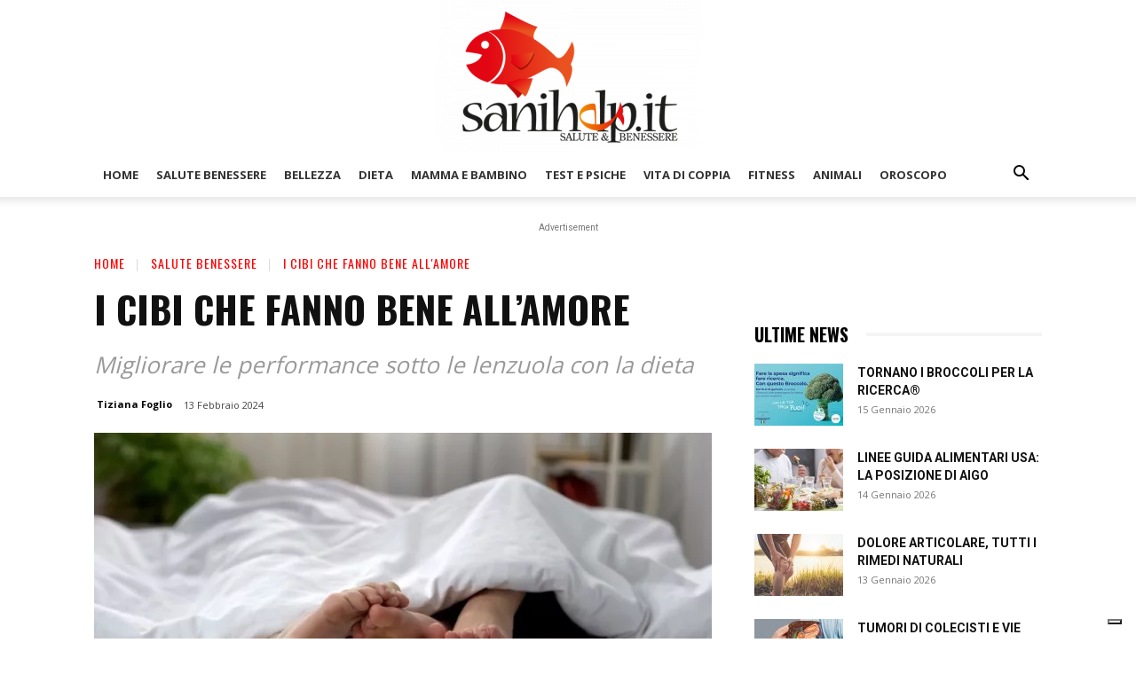

--- FILE ---
content_type: text/html; charset=UTF-8
request_url: https://www.sanihelp.it/salute-benessere/262385/i-cibi-che-fanno-bene-allamore/
body_size: 72172
content:
<!doctype html >
<!--[if IE 8]>    <html class="ie8" lang="en"> <![endif]-->
<!--[if IE 9]>    <html class="ie9" lang="en"> <![endif]-->
<!--[if gt IE 8]><!--> <html lang="it-IT" prefix="og: https://ogp.me/ns#"> <!--<![endif]-->
<head>
<title>I cibi che fanno bene all&#039;amore - Sanihelp.it</title>
    
    <meta charset="UTF-8" />
    <meta name="viewport" content="width=device-width, initial-scale=1.0">
    <link rel="pingback" href="https://www.sanihelp.it/xmlrpc.php" />
    	<style>img:is([sizes="auto" i], [sizes^="auto," i]) { contain-intrinsic-size: 3000px 1500px }</style>
	<link rel="icon" type="image/png" href="https://www.sanihelp.it/wp-content/uploads/2022/03/favico.png"><link rel="apple-touch-icon" sizes="76x76" href="https://www.sanihelp.it/wp-content/uploads/2022/03/logo-e1648722517200-300x172.png"/><link rel="apple-touch-icon" sizes="120x120" href="https://www.sanihelp.it/wp-content/uploads/2022/03/logo-e1648722517200-300x172.png"/><link rel="apple-touch-icon" sizes="152x152" href="https://www.sanihelp.it/wp-content/uploads/2022/03/logo-e1648722517200-300x172.png"/><link rel="apple-touch-icon" sizes="114x114" href="https://www.sanihelp.it/wp-content/uploads/2022/03/logo-e1648722517200-300x172.png"/><link rel="apple-touch-icon" sizes="144x144" href="https://www.sanihelp.it/wp-content/uploads/2022/03/logo-e1648722517200-300x172.png"/>
<!-- Ottimizzazione per i motori di ricerca di Rank Math - https://rankmath.com/ -->
<meta name="description" content="L&#039;alimentazione &egrave; fondamentale per la salute sessuale. Una dieta equilibrata pu&ograve; migliorare le performance e la libido. Alcuni alimenti sono considerati afrodisiaci naturali per il contenuto di sostanze che regolano gli ormoni e favoriscono il sistema cardiovascolare e metabolico."/>
<meta name="robots" content="follow, index, max-snippet:-1, max-video-preview:-1, max-image-preview:large"/>
<link rel="canonical" href="https://www.sanihelp.it/salute-benessere/262385/i-cibi-che-fanno-bene-allamore/" />
<meta property="og:locale" content="it_IT" />
<meta property="og:type" content="article" />
<meta property="og:title" content="I cibi che fanno bene all&#039;amore - Sanihelp.it" />
<meta property="og:description" content="L&#039;alimentazione &egrave; fondamentale per la salute sessuale. Una dieta equilibrata pu&ograve; migliorare le performance e la libido. Alcuni alimenti sono considerati afrodisiaci naturali per il contenuto di sostanze che regolano gli ormoni e favoriscono il sistema cardiovascolare e metabolico." />
<meta property="og:url" content="https://www.sanihelp.it/salute-benessere/262385/i-cibi-che-fanno-bene-allamore/" />
<meta property="og:site_name" content="Sanihelp.it" />
<meta property="article:publisher" content="https://www.facebook.com/sanihelp.it" />
<meta property="article:author" content="https://www.facebook.com/mtara" />
<meta property="article:tag" content="alimenti" />
<meta property="article:tag" content="cibi" />
<meta property="article:tag" content="favoriscono" />
<meta property="article:tag" content="ormoni" />
<meta property="article:tag" content="sessuale" />
<meta property="article:section" content="Salute Benessere" />
<meta property="og:updated_time" content="2024-02-14T11:44:53+01:00" />
<meta property="fb:app_id" content="192311267550451" />
<meta property="og:image" content="https://www.sanihelp.it/wp-content/uploads/2024/02/1707907494_i-cibi-che-fanno-bene-allamore-jpeg.webp" />
<meta property="og:image:secure_url" content="https://www.sanihelp.it/wp-content/uploads/2024/02/1707907494_i-cibi-che-fanno-bene-allamore-jpeg.webp" />
<meta property="og:image:width" content="1190" />
<meta property="og:image:height" content="670" />
<meta property="og:image:alt" content="I cibi che fanno bene all&#8217;amore" />
<meta property="og:image:type" content="image/jpeg" />
<meta property="article:published_time" content="2024-02-13T12:01:00+01:00" />
<meta property="article:modified_time" content="2024-02-14T11:44:53+01:00" />
<meta name="twitter:card" content="summary_large_image" />
<meta name="twitter:title" content="I cibi che fanno bene all&#039;amore - Sanihelp.it" />
<meta name="twitter:description" content="L&#039;alimentazione &egrave; fondamentale per la salute sessuale. Una dieta equilibrata pu&ograve; migliorare le performance e la libido. Alcuni alimenti sono considerati afrodisiaci naturali per il contenuto di sostanze che regolano gli ormoni e favoriscono il sistema cardiovascolare e metabolico." />
<meta name="twitter:site" content="@sanihelp.it" />
<meta name="twitter:creator" content="@sanihelp.it" />
<meta name="twitter:image" content="https://www.sanihelp.it/wp-content/uploads/2024/02/1707907494_i-cibi-che-fanno-bene-allamore-jpeg.webp" />
<meta name="twitter:label1" content="Scritto da" />
<meta name="twitter:data1" content="Tiziana Foglio" />
<meta name="twitter:label2" content="Tempo di lettura" />
<meta name="twitter:data2" content="2 minuti" />
<script type="application/ld+json" class="rank-math-schema">{"@context":"https://schema.org","@graph":[{"@type":"Organization","@id":"https://www.sanihelp.it/#organization","name":"Sanihelp.it","sameAs":["https://www.facebook.com/sanihelp.it","https://twitter.com/sanihelp.it"],"logo":{"@type":"ImageObject","@id":"https://www.sanihelp.it/#logo","url":"https://www.sanihelp.it/wp-content/uploads/2022/03/logo-e1648722517200.png","contentUrl":"https://www.sanihelp.it/wp-content/uploads/2022/03/logo-e1648722517200.png","caption":"Sanihelp.it","inLanguage":"it-IT","width":"500","height":"287"}},{"@type":"WebSite","@id":"https://www.sanihelp.it/#website","url":"https://www.sanihelp.it","name":"Sanihelp.it","publisher":{"@id":"https://www.sanihelp.it/#organization"},"inLanguage":"it-IT"},{"@type":"ImageObject","@id":"https://www.sanihelp.it/wp-content/uploads/2024/02/1707907494_i-cibi-che-fanno-bene-allamore-jpeg.webp","url":"https://www.sanihelp.it/wp-content/uploads/2024/02/1707907494_i-cibi-che-fanno-bene-allamore-jpeg.webp","width":"1190","height":"670","inLanguage":"it-IT"},{"@type":"BreadcrumbList","@id":"https://www.sanihelp.it/salute-benessere/262385/i-cibi-che-fanno-bene-allamore/#breadcrumb","itemListElement":[{"@type":"ListItem","position":"1","item":{"@id":"https://www.sanihelp.it","name":"Home"}},{"@type":"ListItem","position":"2","item":{"@id":"https://www.sanihelp.it/./salute-benessere/","name":"Salute Benessere"}},{"@type":"ListItem","position":"3","item":{"@id":"https://www.sanihelp.it/salute-benessere/262385/i-cibi-che-fanno-bene-allamore/","name":"I cibi che fanno bene all&#8217;amore"}}]},{"@type":"WebPage","@id":"https://www.sanihelp.it/salute-benessere/262385/i-cibi-che-fanno-bene-allamore/#webpage","url":"https://www.sanihelp.it/salute-benessere/262385/i-cibi-che-fanno-bene-allamore/","name":"I cibi che fanno bene all&#039;amore - Sanihelp.it","datePublished":"2024-02-13T12:01:00+01:00","dateModified":"2024-02-14T11:44:53+01:00","isPartOf":{"@id":"https://www.sanihelp.it/#website"},"primaryImageOfPage":{"@id":"https://www.sanihelp.it/wp-content/uploads/2024/02/1707907494_i-cibi-che-fanno-bene-allamore-jpeg.webp"},"inLanguage":"it-IT","breadcrumb":{"@id":"https://www.sanihelp.it/salute-benessere/262385/i-cibi-che-fanno-bene-allamore/#breadcrumb"}},{"@type":"Person","@id":"https://www.sanihelp.it/author/tiziana-foglio/","name":"Tiziana Foglio","url":"https://www.sanihelp.it/author/tiziana-foglio/","image":{"@type":"ImageObject","@id":"https://secure.gravatar.com/avatar/c299450d259e85f700dbe0041aec954a600429d58aa1c96ce51701bffd6791a8?s=96&amp;d=mm&amp;r=g","url":"https://secure.gravatar.com/avatar/c299450d259e85f700dbe0041aec954a600429d58aa1c96ce51701bffd6791a8?s=96&amp;d=mm&amp;r=g","caption":"Tiziana Foglio","inLanguage":"it-IT"},"worksFor":{"@id":"https://www.sanihelp.it/#organization"}},{"@type":"Article","headline":"Salute &amp; Benessere","datePublished":"2024-02-13T12:01:00+01:00","dateModified":"2024-02-14T11:44:53+01:00","articleSection":"Salute Benessere","author":{"@id":"https://www.sanihelp.it/author/tiziana-foglio/","name":"Tiziana Foglio"},"publisher":{"@id":"https://www.sanihelp.it/#organization"},"description":"L&#039;alimentazione &egrave; fondamentale per la salute sessuale. Una dieta equilibrata pu&ograve; migliorare le performance e la libido. Alcuni alimenti sono considerati afrodisiaci naturali per il contenuto di sostanze che regolano gli ormoni e favoriscono il sistema cardiovascolare e metabolico.","name":"Salute &amp; Benessere","@id":"https://www.sanihelp.it/salute-benessere/262385/i-cibi-che-fanno-bene-allamore/#richSnippet","isPartOf":{"@id":"https://www.sanihelp.it/salute-benessere/262385/i-cibi-che-fanno-bene-allamore/#webpage"},"image":{"@id":"https://www.sanihelp.it/wp-content/uploads/2024/02/1707907494_i-cibi-che-fanno-bene-allamore-jpeg.webp"},"inLanguage":"it-IT","mainEntityOfPage":{"@id":"https://www.sanihelp.it/salute-benessere/262385/i-cibi-che-fanno-bene-allamore/#webpage"}}]}</script>
<!-- /Rank Math WordPress SEO plugin -->

<link rel='dns-prefetch' href='//fonts.googleapis.com' />
<link rel="alternate" type="application/rss+xml" title="Sanihelp.it &raquo; Feed" href="https://www.sanihelp.it/feed/" />
<link rel="alternate" type="application/rss+xml" title="Sanihelp.it &raquo; Feed dei commenti" href="https://www.sanihelp.it/comments/feed/" />
<script type="e60488f68796b01f778be2a8-text/javascript">
/* <![CDATA[ */
window._wpemojiSettings = {"baseUrl":"https:\/\/s.w.org\/images\/core\/emoji\/16.0.1\/72x72\/","ext":".png","svgUrl":"https:\/\/s.w.org\/images\/core\/emoji\/16.0.1\/svg\/","svgExt":".svg","source":{"concatemoji":"https:\/\/www.sanihelp.it\/wp-includes\/js\/wp-emoji-release.min.js?ver=f91e57babbceb5279f9cc69a4c8110ab"}};
/*! This file is auto-generated */
!function(s,n){var o,i,e;function c(e){try{var t={supportTests:e,timestamp:(new Date).valueOf()};sessionStorage.setItem(o,JSON.stringify(t))}catch(e){}}function p(e,t,n){e.clearRect(0,0,e.canvas.width,e.canvas.height),e.fillText(t,0,0);var t=new Uint32Array(e.getImageData(0,0,e.canvas.width,e.canvas.height).data),a=(e.clearRect(0,0,e.canvas.width,e.canvas.height),e.fillText(n,0,0),new Uint32Array(e.getImageData(0,0,e.canvas.width,e.canvas.height).data));return t.every(function(e,t){return e===a[t]})}function u(e,t){e.clearRect(0,0,e.canvas.width,e.canvas.height),e.fillText(t,0,0);for(var n=e.getImageData(16,16,1,1),a=0;a<n.data.length;a++)if(0!==n.data[a])return!1;return!0}function f(e,t,n,a){switch(t){case"flag":return n(e,"\ud83c\udff3\ufe0f\u200d\u26a7\ufe0f","\ud83c\udff3\ufe0f\u200b\u26a7\ufe0f")?!1:!n(e,"\ud83c\udde8\ud83c\uddf6","\ud83c\udde8\u200b\ud83c\uddf6")&&!n(e,"\ud83c\udff4\udb40\udc67\udb40\udc62\udb40\udc65\udb40\udc6e\udb40\udc67\udb40\udc7f","\ud83c\udff4\u200b\udb40\udc67\u200b\udb40\udc62\u200b\udb40\udc65\u200b\udb40\udc6e\u200b\udb40\udc67\u200b\udb40\udc7f");case"emoji":return!a(e,"\ud83e\udedf")}return!1}function g(e,t,n,a){var r="undefined"!=typeof WorkerGlobalScope&&self instanceof WorkerGlobalScope?new OffscreenCanvas(300,150):s.createElement("canvas"),o=r.getContext("2d",{willReadFrequently:!0}),i=(o.textBaseline="top",o.font="600 32px Arial",{});return e.forEach(function(e){i[e]=t(o,e,n,a)}),i}function t(e){var t=s.createElement("script");t.src=e,t.defer=!0,s.head.appendChild(t)}"undefined"!=typeof Promise&&(o="wpEmojiSettingsSupports",i=["flag","emoji"],n.supports={everything:!0,everythingExceptFlag:!0},e=new Promise(function(e){s.addEventListener("DOMContentLoaded",e,{once:!0})}),new Promise(function(t){var n=function(){try{var e=JSON.parse(sessionStorage.getItem(o));if("object"==typeof e&&"number"==typeof e.timestamp&&(new Date).valueOf()<e.timestamp+604800&&"object"==typeof e.supportTests)return e.supportTests}catch(e){}return null}();if(!n){if("undefined"!=typeof Worker&&"undefined"!=typeof OffscreenCanvas&&"undefined"!=typeof URL&&URL.createObjectURL&&"undefined"!=typeof Blob)try{var e="postMessage("+g.toString()+"("+[JSON.stringify(i),f.toString(),p.toString(),u.toString()].join(",")+"));",a=new Blob([e],{type:"text/javascript"}),r=new Worker(URL.createObjectURL(a),{name:"wpTestEmojiSupports"});return void(r.onmessage=function(e){c(n=e.data),r.terminate(),t(n)})}catch(e){}c(n=g(i,f,p,u))}t(n)}).then(function(e){for(var t in e)n.supports[t]=e[t],n.supports.everything=n.supports.everything&&n.supports[t],"flag"!==t&&(n.supports.everythingExceptFlag=n.supports.everythingExceptFlag&&n.supports[t]);n.supports.everythingExceptFlag=n.supports.everythingExceptFlag&&!n.supports.flag,n.DOMReady=!1,n.readyCallback=function(){n.DOMReady=!0}}).then(function(){return e}).then(function(){var e;n.supports.everything||(n.readyCallback(),(e=n.source||{}).concatemoji?t(e.concatemoji):e.wpemoji&&e.twemoji&&(t(e.twemoji),t(e.wpemoji)))}))}((window,document),window._wpemojiSettings);
/* ]]> */
</script>
<style id='wp-emoji-styles-inline-css' type='text/css'>

	img.wp-smiley, img.emoji {
		display: inline !important;
		border: none !important;
		box-shadow: none !important;
		height: 1em !important;
		width: 1em !important;
		margin: 0 0.07em !important;
		vertical-align: -0.1em !important;
		background: none !important;
		padding: 0 !important;
	}
</style>
<link rel='stylesheet' id='wp-block-library-css' href='https://www.sanihelp.it/wp-includes/css/dist/block-library/style.min.css?ver=f91e57babbceb5279f9cc69a4c8110ab' type='text/css' media='all' />
<style id='classic-theme-styles-inline-css' type='text/css'>
/*! This file is auto-generated */
.wp-block-button__link{color:#fff;background-color:#32373c;border-radius:9999px;box-shadow:none;text-decoration:none;padding:calc(.667em + 2px) calc(1.333em + 2px);font-size:1.125em}.wp-block-file__button{background:#32373c;color:#fff;text-decoration:none}
</style>
<link rel='stylesheet' id='a-z-listing-block-css' href='https://www.sanihelp.it/wp-content/plugins/a-z-listing/css/a-z-listing-default.css?ver=4.3.1' type='text/css' media='all' />
<style id='global-styles-inline-css' type='text/css'>
:root{--wp--preset--aspect-ratio--square: 1;--wp--preset--aspect-ratio--4-3: 4/3;--wp--preset--aspect-ratio--3-4: 3/4;--wp--preset--aspect-ratio--3-2: 3/2;--wp--preset--aspect-ratio--2-3: 2/3;--wp--preset--aspect-ratio--16-9: 16/9;--wp--preset--aspect-ratio--9-16: 9/16;--wp--preset--color--black: #000000;--wp--preset--color--cyan-bluish-gray: #abb8c3;--wp--preset--color--white: #ffffff;--wp--preset--color--pale-pink: #f78da7;--wp--preset--color--vivid-red: #cf2e2e;--wp--preset--color--luminous-vivid-orange: #ff6900;--wp--preset--color--luminous-vivid-amber: #fcb900;--wp--preset--color--light-green-cyan: #7bdcb5;--wp--preset--color--vivid-green-cyan: #00d084;--wp--preset--color--pale-cyan-blue: #8ed1fc;--wp--preset--color--vivid-cyan-blue: #0693e3;--wp--preset--color--vivid-purple: #9b51e0;--wp--preset--gradient--vivid-cyan-blue-to-vivid-purple: linear-gradient(135deg,rgba(6,147,227,1) 0%,rgb(155,81,224) 100%);--wp--preset--gradient--light-green-cyan-to-vivid-green-cyan: linear-gradient(135deg,rgb(122,220,180) 0%,rgb(0,208,130) 100%);--wp--preset--gradient--luminous-vivid-amber-to-luminous-vivid-orange: linear-gradient(135deg,rgba(252,185,0,1) 0%,rgba(255,105,0,1) 100%);--wp--preset--gradient--luminous-vivid-orange-to-vivid-red: linear-gradient(135deg,rgba(255,105,0,1) 0%,rgb(207,46,46) 100%);--wp--preset--gradient--very-light-gray-to-cyan-bluish-gray: linear-gradient(135deg,rgb(238,238,238) 0%,rgb(169,184,195) 100%);--wp--preset--gradient--cool-to-warm-spectrum: linear-gradient(135deg,rgb(74,234,220) 0%,rgb(151,120,209) 20%,rgb(207,42,186) 40%,rgb(238,44,130) 60%,rgb(251,105,98) 80%,rgb(254,248,76) 100%);--wp--preset--gradient--blush-light-purple: linear-gradient(135deg,rgb(255,206,236) 0%,rgb(152,150,240) 100%);--wp--preset--gradient--blush-bordeaux: linear-gradient(135deg,rgb(254,205,165) 0%,rgb(254,45,45) 50%,rgb(107,0,62) 100%);--wp--preset--gradient--luminous-dusk: linear-gradient(135deg,rgb(255,203,112) 0%,rgb(199,81,192) 50%,rgb(65,88,208) 100%);--wp--preset--gradient--pale-ocean: linear-gradient(135deg,rgb(255,245,203) 0%,rgb(182,227,212) 50%,rgb(51,167,181) 100%);--wp--preset--gradient--electric-grass: linear-gradient(135deg,rgb(202,248,128) 0%,rgb(113,206,126) 100%);--wp--preset--gradient--midnight: linear-gradient(135deg,rgb(2,3,129) 0%,rgb(40,116,252) 100%);--wp--preset--font-size--small: 11px;--wp--preset--font-size--medium: 20px;--wp--preset--font-size--large: 32px;--wp--preset--font-size--x-large: 42px;--wp--preset--font-size--regular: 15px;--wp--preset--font-size--larger: 50px;--wp--preset--spacing--20: 0.44rem;--wp--preset--spacing--30: 0.67rem;--wp--preset--spacing--40: 1rem;--wp--preset--spacing--50: 1.5rem;--wp--preset--spacing--60: 2.25rem;--wp--preset--spacing--70: 3.38rem;--wp--preset--spacing--80: 5.06rem;--wp--preset--shadow--natural: 6px 6px 9px rgba(0, 0, 0, 0.2);--wp--preset--shadow--deep: 12px 12px 50px rgba(0, 0, 0, 0.4);--wp--preset--shadow--sharp: 6px 6px 0px rgba(0, 0, 0, 0.2);--wp--preset--shadow--outlined: 6px 6px 0px -3px rgba(255, 255, 255, 1), 6px 6px rgba(0, 0, 0, 1);--wp--preset--shadow--crisp: 6px 6px 0px rgba(0, 0, 0, 1);}:where(.is-layout-flex){gap: 0.5em;}:where(.is-layout-grid){gap: 0.5em;}body .is-layout-flex{display: flex;}.is-layout-flex{flex-wrap: wrap;align-items: center;}.is-layout-flex > :is(*, div){margin: 0;}body .is-layout-grid{display: grid;}.is-layout-grid > :is(*, div){margin: 0;}:where(.wp-block-columns.is-layout-flex){gap: 2em;}:where(.wp-block-columns.is-layout-grid){gap: 2em;}:where(.wp-block-post-template.is-layout-flex){gap: 1.25em;}:where(.wp-block-post-template.is-layout-grid){gap: 1.25em;}.has-black-color{color: var(--wp--preset--color--black) !important;}.has-cyan-bluish-gray-color{color: var(--wp--preset--color--cyan-bluish-gray) !important;}.has-white-color{color: var(--wp--preset--color--white) !important;}.has-pale-pink-color{color: var(--wp--preset--color--pale-pink) !important;}.has-vivid-red-color{color: var(--wp--preset--color--vivid-red) !important;}.has-luminous-vivid-orange-color{color: var(--wp--preset--color--luminous-vivid-orange) !important;}.has-luminous-vivid-amber-color{color: var(--wp--preset--color--luminous-vivid-amber) !important;}.has-light-green-cyan-color{color: var(--wp--preset--color--light-green-cyan) !important;}.has-vivid-green-cyan-color{color: var(--wp--preset--color--vivid-green-cyan) !important;}.has-pale-cyan-blue-color{color: var(--wp--preset--color--pale-cyan-blue) !important;}.has-vivid-cyan-blue-color{color: var(--wp--preset--color--vivid-cyan-blue) !important;}.has-vivid-purple-color{color: var(--wp--preset--color--vivid-purple) !important;}.has-black-background-color{background-color: var(--wp--preset--color--black) !important;}.has-cyan-bluish-gray-background-color{background-color: var(--wp--preset--color--cyan-bluish-gray) !important;}.has-white-background-color{background-color: var(--wp--preset--color--white) !important;}.has-pale-pink-background-color{background-color: var(--wp--preset--color--pale-pink) !important;}.has-vivid-red-background-color{background-color: var(--wp--preset--color--vivid-red) !important;}.has-luminous-vivid-orange-background-color{background-color: var(--wp--preset--color--luminous-vivid-orange) !important;}.has-luminous-vivid-amber-background-color{background-color: var(--wp--preset--color--luminous-vivid-amber) !important;}.has-light-green-cyan-background-color{background-color: var(--wp--preset--color--light-green-cyan) !important;}.has-vivid-green-cyan-background-color{background-color: var(--wp--preset--color--vivid-green-cyan) !important;}.has-pale-cyan-blue-background-color{background-color: var(--wp--preset--color--pale-cyan-blue) !important;}.has-vivid-cyan-blue-background-color{background-color: var(--wp--preset--color--vivid-cyan-blue) !important;}.has-vivid-purple-background-color{background-color: var(--wp--preset--color--vivid-purple) !important;}.has-black-border-color{border-color: var(--wp--preset--color--black) !important;}.has-cyan-bluish-gray-border-color{border-color: var(--wp--preset--color--cyan-bluish-gray) !important;}.has-white-border-color{border-color: var(--wp--preset--color--white) !important;}.has-pale-pink-border-color{border-color: var(--wp--preset--color--pale-pink) !important;}.has-vivid-red-border-color{border-color: var(--wp--preset--color--vivid-red) !important;}.has-luminous-vivid-orange-border-color{border-color: var(--wp--preset--color--luminous-vivid-orange) !important;}.has-luminous-vivid-amber-border-color{border-color: var(--wp--preset--color--luminous-vivid-amber) !important;}.has-light-green-cyan-border-color{border-color: var(--wp--preset--color--light-green-cyan) !important;}.has-vivid-green-cyan-border-color{border-color: var(--wp--preset--color--vivid-green-cyan) !important;}.has-pale-cyan-blue-border-color{border-color: var(--wp--preset--color--pale-cyan-blue) !important;}.has-vivid-cyan-blue-border-color{border-color: var(--wp--preset--color--vivid-cyan-blue) !important;}.has-vivid-purple-border-color{border-color: var(--wp--preset--color--vivid-purple) !important;}.has-vivid-cyan-blue-to-vivid-purple-gradient-background{background: var(--wp--preset--gradient--vivid-cyan-blue-to-vivid-purple) !important;}.has-light-green-cyan-to-vivid-green-cyan-gradient-background{background: var(--wp--preset--gradient--light-green-cyan-to-vivid-green-cyan) !important;}.has-luminous-vivid-amber-to-luminous-vivid-orange-gradient-background{background: var(--wp--preset--gradient--luminous-vivid-amber-to-luminous-vivid-orange) !important;}.has-luminous-vivid-orange-to-vivid-red-gradient-background{background: var(--wp--preset--gradient--luminous-vivid-orange-to-vivid-red) !important;}.has-very-light-gray-to-cyan-bluish-gray-gradient-background{background: var(--wp--preset--gradient--very-light-gray-to-cyan-bluish-gray) !important;}.has-cool-to-warm-spectrum-gradient-background{background: var(--wp--preset--gradient--cool-to-warm-spectrum) !important;}.has-blush-light-purple-gradient-background{background: var(--wp--preset--gradient--blush-light-purple) !important;}.has-blush-bordeaux-gradient-background{background: var(--wp--preset--gradient--blush-bordeaux) !important;}.has-luminous-dusk-gradient-background{background: var(--wp--preset--gradient--luminous-dusk) !important;}.has-pale-ocean-gradient-background{background: var(--wp--preset--gradient--pale-ocean) !important;}.has-electric-grass-gradient-background{background: var(--wp--preset--gradient--electric-grass) !important;}.has-midnight-gradient-background{background: var(--wp--preset--gradient--midnight) !important;}.has-small-font-size{font-size: var(--wp--preset--font-size--small) !important;}.has-medium-font-size{font-size: var(--wp--preset--font-size--medium) !important;}.has-large-font-size{font-size: var(--wp--preset--font-size--large) !important;}.has-x-large-font-size{font-size: var(--wp--preset--font-size--x-large) !important;}
:where(.wp-block-post-template.is-layout-flex){gap: 1.25em;}:where(.wp-block-post-template.is-layout-grid){gap: 1.25em;}
:where(.wp-block-columns.is-layout-flex){gap: 2em;}:where(.wp-block-columns.is-layout-grid){gap: 2em;}
:root :where(.wp-block-pullquote){font-size: 1.5em;line-height: 1.6;}
</style>
<link rel='stylesheet' id='gn-frontend-gnfollow-style-css' href='https://www.sanihelp.it/wp-content/plugins/gn-publisher/assets/css/gn-frontend-gnfollow.min.css?ver=1.5.24' type='text/css' media='all' />
<link rel='stylesheet' id='oracolo-aforismi-style-css' href='https://www.sanihelp.it/wp-content/plugins/oracolo-aforismi/style.css?ver=3.2' type='text/css' media='all' />
<link rel='stylesheet' id='megamenu-css' href='https://www.sanihelp.it/wp-content/uploads/maxmegamenu/style.css?ver=3a588d' type='text/css' media='all' />
<link rel='stylesheet' id='dashicons-css' href='https://www.sanihelp.it/wp-includes/css/dashicons.min.css?ver=f91e57babbceb5279f9cc69a4c8110ab' type='text/css' media='all' />
<link rel='stylesheet' id='td-plugin-multi-purpose-css' href='https://www.sanihelp.it/wp-content/plugins/td-composer/td-multi-purpose/style.css?ver=492e3cf54bd42df3b24a3de8e2307cafx' type='text/css' media='all' />
<link rel='stylesheet' id='google-fonts-style-css' href='https://fonts.googleapis.com/css?family=Oswald%3A400%7COpen+Sans%3A400%2C600%2C700%7CRoboto%3A400%2C600%2C700%7CPoppins%3A700%2C400%7COswald%3A600%2C400%2C700%7COpen+Sans%3A400&#038;display=swap&#038;ver=12.7.1' type='text/css' media='all' />
<link rel='stylesheet' id='a-z-listing-css' href='https://www.sanihelp.it/wp-content/plugins/a-z-listing/css/a-z-listing-default.css?ver=4.3.1' type='text/css' media='all' />
<link rel='stylesheet' id='onomastico-oggi-style-css' href='https://www.sanihelp.it/wp-content/plugins/onomastico-oggi/assets/style.css?ver=2.0' type='text/css' media='all' />
<link rel='stylesheet' id='td-theme-css' href='https://www.sanihelp.it/wp-content/themes/Newspaper/style.css?ver=12.7.1' type='text/css' media='all' />
<style id='td-theme-inline-css' type='text/css'>
    
        /* custom css - generated by TagDiv Composer */
        @media (max-width: 767px) {
            .td-header-desktop-wrap {
                display: none;
            }
        }
        @media (min-width: 767px) {
            .td-header-mobile-wrap {
                display: none;
            }
        }
    
	
</style>
<link rel='stylesheet' id='td-theme-child-css' href='https://www.sanihelp.it/wp-content/themes/Newspaper-child/style.css?ver=12.7.1c' type='text/css' media='all' />
<link rel='stylesheet' id='font_awesome-css' href='https://www.sanihelp.it/wp-content/plugins/td-composer/assets/fonts/font-awesome/font-awesome.css?ver=492e3cf54bd42df3b24a3de8e2307cafx' type='text/css' media='all' />
<link rel='stylesheet' id='td-legacy-framework-front-style-css' href='https://www.sanihelp.it/wp-content/plugins/td-composer/legacy/Newspaper/assets/css/td_legacy_main.css?ver=492e3cf54bd42df3b24a3de8e2307cafx' type='text/css' media='all' />
<link rel='stylesheet' id='td-standard-pack-framework-front-style-css' href='https://www.sanihelp.it/wp-content/plugins/td-standard-pack/Newspaper/assets/css/td_standard_pack_main.css?ver=8ae1459a1d876d507918f73cef68310e' type='text/css' media='all' />
<link rel='stylesheet' id='tdb_style_cloud_templates_front-css' href='https://www.sanihelp.it/wp-content/plugins/td-cloud-library/assets/css/tdb_main.css?ver=d578089f160957352b9b4ca6d880fd8f' type='text/css' media='all' />
<script type="e60488f68796b01f778be2a8-text/javascript" src="https://www.sanihelp.it/wp-includes/js/jquery/jquery.min.js?ver=3.7.1" id="jquery-core-js"></script>
<script type="e60488f68796b01f778be2a8-text/javascript" src="https://www.sanihelp.it/wp-includes/js/jquery/jquery-migrate.min.js?ver=3.4.1" id="jquery-migrate-js"></script>
<link rel="https://api.w.org/" href="https://www.sanihelp.it/wp-json/" /><link rel="alternate" title="JSON" type="application/json" href="https://www.sanihelp.it/wp-json/wp/v2/posts/262385" /><link rel="EditURI" type="application/rsd+xml" title="RSD" href="https://www.sanihelp.it/xmlrpc.php?rsd" />

<link rel='shortlink' href='https://www.sanihelp.it/?p=262385' />
<link rel="alternate" title="oEmbed (JSON)" type="application/json+oembed" href="https://www.sanihelp.it/wp-json/oembed/1.0/embed?url=https%3A%2F%2Fwww.sanihelp.it%2Fsalute-benessere%2F262385%2Fi-cibi-che-fanno-bene-allamore%2F" />
<link rel="alternate" title="oEmbed (XML)" type="text/xml+oembed" href="https://www.sanihelp.it/wp-json/oembed/1.0/embed?url=https%3A%2F%2Fwww.sanihelp.it%2Fsalute-benessere%2F262385%2Fi-cibi-che-fanno-bene-allamore%2F&#038;format=xml" />
    <script type="e60488f68796b01f778be2a8-text/javascript">
        window.tdb_global_vars = {"wpRestUrl":"https:\/\/www.sanihelp.it\/wp-json\/","permalinkStructure":"\/%category%\/%post_id%\/%postname%\/"};
        window.tdb_p_autoload_vars = {"isAjax":false,"isAdminBarShowing":false,"autoloadStatus":"off","origPostEditUrl":null};
    </script>
    
    <style id="tdb-global-colors">
        /* custom css - generated by TagDiv Composer */
        :root {--military-news-accent: #ef6421;--military-news-bg-1: #1f1f11;--military-news-bg-2: #33351E;--military-news-bg-3: #505331;}
    </style>

    
	      <meta name="onesignal" content="wordpress-plugin"/>
            <script type="e60488f68796b01f778be2a8-text/javascript">

      window.OneSignalDeferred = window.OneSignalDeferred || [];

      OneSignalDeferred.push(function(OneSignal) {
        var oneSignal_options = {};
        window._oneSignalInitOptions = oneSignal_options;

        oneSignal_options['serviceWorkerParam'] = { scope: '/wp-content/plugins/onesignal-free-web-push-notifications/sdk_files/push/onesignal/' };
oneSignal_options['serviceWorkerPath'] = 'OneSignalSDKWorker.js';

        OneSignal.Notifications.setDefaultUrl("https://www.sanihelp.it");

        oneSignal_options['wordpress'] = true;
oneSignal_options['appId'] = '82668068-6f2b-4f20-a9b0-481c93bc936d';
oneSignal_options['allowLocalhostAsSecureOrigin'] = true;
oneSignal_options['welcomeNotification'] = { };
oneSignal_options['welcomeNotification']['title'] = "";
oneSignal_options['welcomeNotification']['message'] = "";
oneSignal_options['path'] = "https://www.sanihelp.it/wp-content/plugins/onesignal-free-web-push-notifications/sdk_files/";
oneSignal_options['promptOptions'] = { };
oneSignal_options['notifyButton'] = { };
oneSignal_options['notifyButton']['enable'] = true;
oneSignal_options['notifyButton']['position'] = 'bottom-right';
oneSignal_options['notifyButton']['theme'] = 'default';
oneSignal_options['notifyButton']['size'] = 'medium';
oneSignal_options['notifyButton']['showCredit'] = true;
oneSignal_options['notifyButton']['text'] = {};
              OneSignal.init(window._oneSignalInitOptions);
                    });

      function documentInitOneSignal() {
        var oneSignal_elements = document.getElementsByClassName("OneSignal-prompt");

        var oneSignalLinkClickHandler = function(event) { OneSignal.Notifications.requestPermission(); event.preventDefault(); };        for(var i = 0; i < oneSignal_elements.length; i++)
          oneSignal_elements[i].addEventListener('click', oneSignalLinkClickHandler, false);
      }

      if (document.readyState === 'complete') {
           documentInitOneSignal();
      }
      else {
           window.addEventListener("load", function(event){
               documentInitOneSignal();
          });
      }
    </script>

<!-- JS generated by theme -->

<script type="e60488f68796b01f778be2a8-text/javascript" id="td-generated-header-js">
    
    

	    var tdBlocksArray = []; //here we store all the items for the current page

	    // td_block class - each ajax block uses a object of this class for requests
	    function tdBlock() {
		    this.id = '';
		    this.block_type = 1; //block type id (1-234 etc)
		    this.atts = '';
		    this.td_column_number = '';
		    this.td_current_page = 1; //
		    this.post_count = 0; //from wp
		    this.found_posts = 0; //from wp
		    this.max_num_pages = 0; //from wp
		    this.td_filter_value = ''; //current live filter value
		    this.is_ajax_running = false;
		    this.td_user_action = ''; // load more or infinite loader (used by the animation)
		    this.header_color = '';
		    this.ajax_pagination_infinite_stop = ''; //show load more at page x
	    }

        // td_js_generator - mini detector
        ( function () {
            var htmlTag = document.getElementsByTagName("html")[0];

	        if ( navigator.userAgent.indexOf("MSIE 10.0") > -1 ) {
                htmlTag.className += ' ie10';
            }

            if ( !!navigator.userAgent.match(/Trident.*rv\:11\./) ) {
                htmlTag.className += ' ie11';
            }

	        if ( navigator.userAgent.indexOf("Edge") > -1 ) {
                htmlTag.className += ' ieEdge';
            }

            if ( /(iPad|iPhone|iPod)/g.test(navigator.userAgent) ) {
                htmlTag.className += ' td-md-is-ios';
            }

            var user_agent = navigator.userAgent.toLowerCase();
            if ( user_agent.indexOf("android") > -1 ) {
                htmlTag.className += ' td-md-is-android';
            }

            if ( -1 !== navigator.userAgent.indexOf('Mac OS X')  ) {
                htmlTag.className += ' td-md-is-os-x';
            }

            if ( /chrom(e|ium)/.test(navigator.userAgent.toLowerCase()) ) {
               htmlTag.className += ' td-md-is-chrome';
            }

            if ( -1 !== navigator.userAgent.indexOf('Firefox') ) {
                htmlTag.className += ' td-md-is-firefox';
            }

            if ( -1 !== navigator.userAgent.indexOf('Safari') && -1 === navigator.userAgent.indexOf('Chrome') ) {
                htmlTag.className += ' td-md-is-safari';
            }

            if( -1 !== navigator.userAgent.indexOf('IEMobile') ){
                htmlTag.className += ' td-md-is-iemobile';
            }

        })();

        var tdLocalCache = {};

        ( function () {
            "use strict";

            tdLocalCache = {
                data: {},
                remove: function (resource_id) {
                    delete tdLocalCache.data[resource_id];
                },
                exist: function (resource_id) {
                    return tdLocalCache.data.hasOwnProperty(resource_id) && tdLocalCache.data[resource_id] !== null;
                },
                get: function (resource_id) {
                    return tdLocalCache.data[resource_id];
                },
                set: function (resource_id, cachedData) {
                    tdLocalCache.remove(resource_id);
                    tdLocalCache.data[resource_id] = cachedData;
                }
            };
        })();

    
    
var td_viewport_interval_list=[{"limitBottom":767,"sidebarWidth":228},{"limitBottom":1018,"sidebarWidth":300},{"limitBottom":1140,"sidebarWidth":324}];
var tdc_is_installed="yes";
var tdc_domain_active=false;
var td_ajax_url="https:\/\/www.sanihelp.it\/wp-admin\/admin-ajax.php?td_theme_name=Newspaper&v=12.7.1";
var td_get_template_directory_uri="https:\/\/www.sanihelp.it\/wp-content\/plugins\/td-composer\/legacy\/common";
var tds_snap_menu="";
var tds_logo_on_sticky="";
var tds_header_style="9";
var td_please_wait="Please wait...";
var td_email_user_pass_incorrect="User or password incorrect!";
var td_email_user_incorrect="Email or username incorrect!";
var td_email_incorrect="Email incorrect!";
var td_user_incorrect="Username incorrect!";
var td_email_user_empty="Email or username empty!";
var td_pass_empty="Pass empty!";
var td_pass_pattern_incorrect="Invalid Pass Pattern!";
var td_retype_pass_incorrect="Retyped Pass incorrect!";
var tds_more_articles_on_post_enable="";
var tds_more_articles_on_post_time_to_wait="";
var tds_more_articles_on_post_pages_distance_from_top=0;
var tds_captcha="";
var tds_theme_color_site_wide="#dd3333";
var tds_smart_sidebar="";
var tdThemeName="Newspaper";
var tdThemeNameWl="Newspaper";
var td_magnific_popup_translation_tPrev="Previous (Left arrow key)";
var td_magnific_popup_translation_tNext="Next (Right arrow key)";
var td_magnific_popup_translation_tCounter="%curr% of %total%";
var td_magnific_popup_translation_ajax_tError="The content from %url% could not be loaded.";
var td_magnific_popup_translation_image_tError="The image #%curr% could not be loaded.";
var tdBlockNonce="6b8067ea3e";
var tdMobileMenu="enabled";
var tdMobileSearch="enabled";
var tdDateNamesI18n={"month_names":["Gennaio","Febbraio","Marzo","Aprile","Maggio","Giugno","Luglio","Agosto","Settembre","Ottobre","Novembre","Dicembre"],"month_names_short":["Gen","Feb","Mar","Apr","Mag","Giu","Lug","Ago","Set","Ott","Nov","Dic"],"day_names":["domenica","luned\u00ec","marted\u00ec","mercoled\u00ec","gioved\u00ec","venerd\u00ec","sabato"],"day_names_short":["Dom","Lun","Mar","Mer","Gio","Ven","Sab"]};
var tdb_modal_confirm="Save";
var tdb_modal_cancel="Cancel";
var tdb_modal_confirm_alt="Yes";
var tdb_modal_cancel_alt="No";
var td_deploy_mode="deploy";
var td_ad_background_click_link="";
var td_ad_background_click_target="";
</script>


<!-- Header style compiled by theme -->

<style>
/* custom css - generated by TagDiv Composer */
    
:root{--td_theme_color:#dd3333;--td_slider_text:rgba(221,51,51,0.7);--td_mobile_gradient_one_mob:#333145;--td_mobile_gradient_two_mob:#dd0808;--td_mobile_text_active_color:#dd3333;--td_login_gradient_one:rgba(255,0,0,0.8);--td_login_gradient_two:rgba(255,0,0,0.8)}.td-header-style-12 .td-header-menu-wrap-full,.td-header-style-12 .td-affix,.td-grid-style-1.td-hover-1 .td-big-grid-post:hover .td-post-category,.td-grid-style-5.td-hover-1 .td-big-grid-post:hover .td-post-category,.td_category_template_3 .td-current-sub-category,.td_category_template_8 .td-category-header .td-category a.td-current-sub-category,.td_category_template_4 .td-category-siblings .td-category a:hover,.td_block_big_grid_9.td-grid-style-1 .td-post-category,.td_block_big_grid_9.td-grid-style-5 .td-post-category,.td-grid-style-6.td-hover-1 .td-module-thumb:after,.tdm-menu-active-style5 .td-header-menu-wrap .sf-menu>.current-menu-item>a,.tdm-menu-active-style5 .td-header-menu-wrap .sf-menu>.current-menu-ancestor>a,.tdm-menu-active-style5 .td-header-menu-wrap .sf-menu>.current-category-ancestor>a,.tdm-menu-active-style5 .td-header-menu-wrap .sf-menu>li>a:hover,.tdm-menu-active-style5 .td-header-menu-wrap .sf-menu>.sfHover>a{background-color:#dd3333}.td_mega_menu_sub_cats .cur-sub-cat,.td-mega-span h3 a:hover,.td_mod_mega_menu:hover .entry-title a,.header-search-wrap .result-msg a:hover,.td-header-top-menu .td-drop-down-search .td_module_wrap:hover .entry-title a,.td-header-top-menu .td-icon-search:hover,.td-header-wrap .result-msg a:hover,.top-header-menu li a:hover,.top-header-menu .current-menu-item>a,.top-header-menu .current-menu-ancestor>a,.top-header-menu .current-category-ancestor>a,.td-social-icon-wrap>a:hover,.td-header-sp-top-widget .td-social-icon-wrap a:hover,.td_mod_related_posts:hover h3>a,.td-post-template-11 .td-related-title .td-related-left:hover,.td-post-template-11 .td-related-title .td-related-right:hover,.td-post-template-11 .td-related-title .td-cur-simple-item,.td-post-template-11 .td_block_related_posts .td-next-prev-wrap a:hover,.td-category-header .td-pulldown-category-filter-link:hover,.td-category-siblings .td-subcat-dropdown a:hover,.td-category-siblings .td-subcat-dropdown a.td-current-sub-category,.footer-text-wrap .footer-email-wrap a,.footer-social-wrap a:hover,.td_module_17 .td-read-more a:hover,.td_module_18 .td-read-more a:hover,.td_module_19 .td-post-author-name a:hover,.td-pulldown-syle-2 .td-subcat-dropdown:hover .td-subcat-more span,.td-pulldown-syle-2 .td-subcat-dropdown:hover .td-subcat-more i,.td-pulldown-syle-3 .td-subcat-dropdown:hover .td-subcat-more span,.td-pulldown-syle-3 .td-subcat-dropdown:hover .td-subcat-more i,.tdm-menu-active-style3 .tdm-header.td-header-wrap .sf-menu>.current-category-ancestor>a,.tdm-menu-active-style3 .tdm-header.td-header-wrap .sf-menu>.current-menu-ancestor>a,.tdm-menu-active-style3 .tdm-header.td-header-wrap .sf-menu>.current-menu-item>a,.tdm-menu-active-style3 .tdm-header.td-header-wrap .sf-menu>.sfHover>a,.tdm-menu-active-style3 .tdm-header.td-header-wrap .sf-menu>li>a:hover{color:#dd3333}.td-mega-menu-page .wpb_content_element ul li a:hover,.td-theme-wrap .td-aj-search-results .td_module_wrap:hover .entry-title a,.td-theme-wrap .header-search-wrap .result-msg a:hover{color:#dd3333!important}.td_category_template_8 .td-category-header .td-category a.td-current-sub-category,.td_category_template_4 .td-category-siblings .td-category a:hover,.tdm-menu-active-style4 .tdm-header .sf-menu>.current-menu-item>a,.tdm-menu-active-style4 .tdm-header .sf-menu>.current-menu-ancestor>a,.tdm-menu-active-style4 .tdm-header .sf-menu>.current-category-ancestor>a,.tdm-menu-active-style4 .tdm-header .sf-menu>li>a:hover,.tdm-menu-active-style4 .tdm-header .sf-menu>.sfHover>a{border-color:#dd3333}.td-theme-wrap .td_mod_mega_menu:hover .entry-title a,.td-theme-wrap .sf-menu .td_mega_menu_sub_cats .cur-sub-cat{color:#dd3333}.td-theme-wrap .sf-menu .td-mega-menu .td-post-category:hover,.td-theme-wrap .td-mega-menu .td-next-prev-wrap a:hover{background-color:#dd3333}.td-theme-wrap .td-mega-menu .td-next-prev-wrap a:hover{border-color:#dd3333}.td-theme-wrap .header-search-wrap .td-drop-down-search .btn:hover,.td-theme-wrap .td-aj-search-results .td_module_wrap:hover .entry-title a,.td-theme-wrap .header-search-wrap .result-msg a:hover{color:#dd3333!important}.td-theme-wrap .sf-menu .td-normal-menu .td-menu-item>a:hover,.td-theme-wrap .sf-menu .td-normal-menu .sfHover>a,.td-theme-wrap .sf-menu .td-normal-menu .current-menu-ancestor>a,.td-theme-wrap .sf-menu .td-normal-menu .current-category-ancestor>a,.td-theme-wrap .sf-menu .td-normal-menu .current-menu-item>a{color:#dd3333}.block-title>span,.block-title>a,.widgettitle,body .td-trending-now-title,.wpb_tabs li a,.vc_tta-container .vc_tta-color-grey.vc_tta-tabs-position-top.vc_tta-style-classic .vc_tta-tabs-container .vc_tta-tab>a,.td-theme-wrap .td-related-title a,.woocommerce div.product .woocommerce-tabs ul.tabs li a,.woocommerce .product .products h2:not(.woocommerce-loop-product__title),.td-theme-wrap .td-block-title{font-family:Oswald;text-transform:uppercase}.post .td-post-header .entry-title{font-family:Oswald}.td-post-template-3 .td-post-header .entry-title{font-size:54px}.td-post-template-2 .td-post-sub-title,.td-post-template-3 .td-post-sub-title,.td-post-template-6 .td-post-sub-title,.td-post-template-7 .td-post-sub-title,.td-post-template-8 .td-post-sub-title{font-family:Oswald}.tdm-menu-btn1 .tds-button1,.tdm-menu-btn1 .tds-button6:after{background-color:#dc143c}.tdm-menu-btn1 .tds-button2:before,.tdm-menu-btn1 .tds-button6:before{border-color:#dc143c}.tdm-menu-btn1 .tds-button2,.tdm-menu-btn1 .tds-button2 i{color:#dc143c}.tdm-menu-btn1 .tds-button3{-webkit-box-shadow:0 2px 16px #dc143c;-moz-box-shadow:0 2px 16px #dc143c;box-shadow:0 2px 16px #dc143c}.tdm-menu-btn1 .tds-button3:hover{-webkit-box-shadow:0 4px 26px #dc143c;-moz-box-shadow:0 4px 26px #dc143c;box-shadow:0 4px 26px #dc143c}.tdm-menu-btn1 .tds-button7 .tdm-btn-border-top,.tdm-menu-btn1 .tds-button7 .tdm-btn-border-bottom{background-color:#dc143c}.tdm-menu-btn1 .tds-button8{background:#dc143c}.tdm-menu-btn2 .tds-button1,.tdm-menu-btn2 .tds-button6:after{background-color:#dc143c}.tdm-menu-btn2 .tds-button2:before,.tdm-menu-btn2 .tds-button6:before{border-color:#dc143c}.tdm-menu-btn2 .tds-button2,.tdm-menu-btn2 .tds-button2 i{color:#dc143c}.tdm-menu-btn2 .tds-button3{-webkit-box-shadow:0 2px 16px #dc143c;-moz-box-shadow:0 2px 16px #dc143c;box-shadow:0 2px 16px #dc143c}.tdm-menu-btn2 .tds-button3:hover{-webkit-box-shadow:0 4px 26px #dc143c;-moz-box-shadow:0 4px 26px #dc143c;box-shadow:0 4px 26px #dc143c}.tdm-menu-btn2 .tds-button7 .tdm-btn-border-top,.tdm-menu-btn2 .tds-button7 .tdm-btn-border-bottom{background-color:#dc143c}.tdm-menu-btn2 .tds-button8{background:#dc143c}
:root{--td_theme_color:#dd3333;--td_slider_text:rgba(221,51,51,0.7);--td_mobile_gradient_one_mob:#333145;--td_mobile_gradient_two_mob:#dd0808;--td_mobile_text_active_color:#dd3333;--td_login_gradient_one:rgba(255,0,0,0.8);--td_login_gradient_two:rgba(255,0,0,0.8)}.td-header-style-12 .td-header-menu-wrap-full,.td-header-style-12 .td-affix,.td-grid-style-1.td-hover-1 .td-big-grid-post:hover .td-post-category,.td-grid-style-5.td-hover-1 .td-big-grid-post:hover .td-post-category,.td_category_template_3 .td-current-sub-category,.td_category_template_8 .td-category-header .td-category a.td-current-sub-category,.td_category_template_4 .td-category-siblings .td-category a:hover,.td_block_big_grid_9.td-grid-style-1 .td-post-category,.td_block_big_grid_9.td-grid-style-5 .td-post-category,.td-grid-style-6.td-hover-1 .td-module-thumb:after,.tdm-menu-active-style5 .td-header-menu-wrap .sf-menu>.current-menu-item>a,.tdm-menu-active-style5 .td-header-menu-wrap .sf-menu>.current-menu-ancestor>a,.tdm-menu-active-style5 .td-header-menu-wrap .sf-menu>.current-category-ancestor>a,.tdm-menu-active-style5 .td-header-menu-wrap .sf-menu>li>a:hover,.tdm-menu-active-style5 .td-header-menu-wrap .sf-menu>.sfHover>a{background-color:#dd3333}.td_mega_menu_sub_cats .cur-sub-cat,.td-mega-span h3 a:hover,.td_mod_mega_menu:hover .entry-title a,.header-search-wrap .result-msg a:hover,.td-header-top-menu .td-drop-down-search .td_module_wrap:hover .entry-title a,.td-header-top-menu .td-icon-search:hover,.td-header-wrap .result-msg a:hover,.top-header-menu li a:hover,.top-header-menu .current-menu-item>a,.top-header-menu .current-menu-ancestor>a,.top-header-menu .current-category-ancestor>a,.td-social-icon-wrap>a:hover,.td-header-sp-top-widget .td-social-icon-wrap a:hover,.td_mod_related_posts:hover h3>a,.td-post-template-11 .td-related-title .td-related-left:hover,.td-post-template-11 .td-related-title .td-related-right:hover,.td-post-template-11 .td-related-title .td-cur-simple-item,.td-post-template-11 .td_block_related_posts .td-next-prev-wrap a:hover,.td-category-header .td-pulldown-category-filter-link:hover,.td-category-siblings .td-subcat-dropdown a:hover,.td-category-siblings .td-subcat-dropdown a.td-current-sub-category,.footer-text-wrap .footer-email-wrap a,.footer-social-wrap a:hover,.td_module_17 .td-read-more a:hover,.td_module_18 .td-read-more a:hover,.td_module_19 .td-post-author-name a:hover,.td-pulldown-syle-2 .td-subcat-dropdown:hover .td-subcat-more span,.td-pulldown-syle-2 .td-subcat-dropdown:hover .td-subcat-more i,.td-pulldown-syle-3 .td-subcat-dropdown:hover .td-subcat-more span,.td-pulldown-syle-3 .td-subcat-dropdown:hover .td-subcat-more i,.tdm-menu-active-style3 .tdm-header.td-header-wrap .sf-menu>.current-category-ancestor>a,.tdm-menu-active-style3 .tdm-header.td-header-wrap .sf-menu>.current-menu-ancestor>a,.tdm-menu-active-style3 .tdm-header.td-header-wrap .sf-menu>.current-menu-item>a,.tdm-menu-active-style3 .tdm-header.td-header-wrap .sf-menu>.sfHover>a,.tdm-menu-active-style3 .tdm-header.td-header-wrap .sf-menu>li>a:hover{color:#dd3333}.td-mega-menu-page .wpb_content_element ul li a:hover,.td-theme-wrap .td-aj-search-results .td_module_wrap:hover .entry-title a,.td-theme-wrap .header-search-wrap .result-msg a:hover{color:#dd3333!important}.td_category_template_8 .td-category-header .td-category a.td-current-sub-category,.td_category_template_4 .td-category-siblings .td-category a:hover,.tdm-menu-active-style4 .tdm-header .sf-menu>.current-menu-item>a,.tdm-menu-active-style4 .tdm-header .sf-menu>.current-menu-ancestor>a,.tdm-menu-active-style4 .tdm-header .sf-menu>.current-category-ancestor>a,.tdm-menu-active-style4 .tdm-header .sf-menu>li>a:hover,.tdm-menu-active-style4 .tdm-header .sf-menu>.sfHover>a{border-color:#dd3333}.td-theme-wrap .td_mod_mega_menu:hover .entry-title a,.td-theme-wrap .sf-menu .td_mega_menu_sub_cats .cur-sub-cat{color:#dd3333}.td-theme-wrap .sf-menu .td-mega-menu .td-post-category:hover,.td-theme-wrap .td-mega-menu .td-next-prev-wrap a:hover{background-color:#dd3333}.td-theme-wrap .td-mega-menu .td-next-prev-wrap a:hover{border-color:#dd3333}.td-theme-wrap .header-search-wrap .td-drop-down-search .btn:hover,.td-theme-wrap .td-aj-search-results .td_module_wrap:hover .entry-title a,.td-theme-wrap .header-search-wrap .result-msg a:hover{color:#dd3333!important}.td-theme-wrap .sf-menu .td-normal-menu .td-menu-item>a:hover,.td-theme-wrap .sf-menu .td-normal-menu .sfHover>a,.td-theme-wrap .sf-menu .td-normal-menu .current-menu-ancestor>a,.td-theme-wrap .sf-menu .td-normal-menu .current-category-ancestor>a,.td-theme-wrap .sf-menu .td-normal-menu .current-menu-item>a{color:#dd3333}.block-title>span,.block-title>a,.widgettitle,body .td-trending-now-title,.wpb_tabs li a,.vc_tta-container .vc_tta-color-grey.vc_tta-tabs-position-top.vc_tta-style-classic .vc_tta-tabs-container .vc_tta-tab>a,.td-theme-wrap .td-related-title a,.woocommerce div.product .woocommerce-tabs ul.tabs li a,.woocommerce .product .products h2:not(.woocommerce-loop-product__title),.td-theme-wrap .td-block-title{font-family:Oswald;text-transform:uppercase}.post .td-post-header .entry-title{font-family:Oswald}.td-post-template-3 .td-post-header .entry-title{font-size:54px}.td-post-template-2 .td-post-sub-title,.td-post-template-3 .td-post-sub-title,.td-post-template-6 .td-post-sub-title,.td-post-template-7 .td-post-sub-title,.td-post-template-8 .td-post-sub-title{font-family:Oswald}.tdm-menu-btn1 .tds-button1,.tdm-menu-btn1 .tds-button6:after{background-color:#dc143c}.tdm-menu-btn1 .tds-button2:before,.tdm-menu-btn1 .tds-button6:before{border-color:#dc143c}.tdm-menu-btn1 .tds-button2,.tdm-menu-btn1 .tds-button2 i{color:#dc143c}.tdm-menu-btn1 .tds-button3{-webkit-box-shadow:0 2px 16px #dc143c;-moz-box-shadow:0 2px 16px #dc143c;box-shadow:0 2px 16px #dc143c}.tdm-menu-btn1 .tds-button3:hover{-webkit-box-shadow:0 4px 26px #dc143c;-moz-box-shadow:0 4px 26px #dc143c;box-shadow:0 4px 26px #dc143c}.tdm-menu-btn1 .tds-button7 .tdm-btn-border-top,.tdm-menu-btn1 .tds-button7 .tdm-btn-border-bottom{background-color:#dc143c}.tdm-menu-btn1 .tds-button8{background:#dc143c}.tdm-menu-btn2 .tds-button1,.tdm-menu-btn2 .tds-button6:after{background-color:#dc143c}.tdm-menu-btn2 .tds-button2:before,.tdm-menu-btn2 .tds-button6:before{border-color:#dc143c}.tdm-menu-btn2 .tds-button2,.tdm-menu-btn2 .tds-button2 i{color:#dc143c}.tdm-menu-btn2 .tds-button3{-webkit-box-shadow:0 2px 16px #dc143c;-moz-box-shadow:0 2px 16px #dc143c;box-shadow:0 2px 16px #dc143c}.tdm-menu-btn2 .tds-button3:hover{-webkit-box-shadow:0 4px 26px #dc143c;-moz-box-shadow:0 4px 26px #dc143c;box-shadow:0 4px 26px #dc143c}.tdm-menu-btn2 .tds-button7 .tdm-btn-border-top,.tdm-menu-btn2 .tds-button7 .tdm-btn-border-bottom{background-color:#dc143c}.tdm-menu-btn2 .tds-button8{background:#dc143c}
</style>

<!-- Google tag (gtag.js) -->
<script async src="https://www.googletagmanager.com/gtag/js?id=G-EZQBV65WYQ" type="e60488f68796b01f778be2a8-text/javascript"></script>
<script type="e60488f68796b01f778be2a8-text/javascript">
  window.dataLayer = window.dataLayer || [];
  function gtag(){dataLayer.push(arguments);}
  gtag('js', new Date());

  gtag('config', 'G-EZQBV65WYQ');
</script><link rel="icon" href="https://www.sanihelp.it/wp-content/uploads/2022/03/cropped-logo-e1648722517200-32x32.png" sizes="32x32" />
<link rel="icon" href="https://www.sanihelp.it/wp-content/uploads/2022/03/cropped-logo-e1648722517200-192x192.png" sizes="192x192" />
<link rel="apple-touch-icon" href="https://www.sanihelp.it/wp-content/uploads/2022/03/cropped-logo-e1648722517200-180x180.png" />
<meta name="msapplication-TileImage" content="https://www.sanihelp.it/wp-content/uploads/2022/03/cropped-logo-e1648722517200-270x270.png" />

<!-- Button style compiled by theme -->

<style>
/* custom css - generated by TagDiv Composer */
    .tdm-btn-style1 {
					background-color: #dd3333;
				}
				.tdm-btn-style2:before {
				    border-color: #dd3333;
				}
				.tdm-btn-style2 {
				    color: #dd3333;
				}
				.tdm-btn-style3 {
				    -webkit-box-shadow: 0 2px 16px #dd3333;
                    -moz-box-shadow: 0 2px 16px #dd3333;
                    box-shadow: 0 2px 16px #dd3333;
				}
				.tdm-btn-style3:hover {
				    -webkit-box-shadow: 0 4px 26px #dd3333;
                    -moz-box-shadow: 0 4px 26px #dd3333;
                    box-shadow: 0 4px 26px #dd3333;
				}
</style>

<style type="text/css">/** Mega Menu CSS: fs **/</style>
<style>
.ai-viewports                 {--ai: 1;}
.ai-viewport-3                { display: none !important;}
.ai-viewport-2                { display: none !important;}
.ai-viewport-1                { display: inherit !important;}
.ai-viewport-0                { display: none !important;}
@media (min-width: 768px) and (max-width: 979px) {
.ai-viewport-1                { display: none !important;}
.ai-viewport-2                { display: inherit !important;}
}
@media (max-width: 767px) {
.ai-viewport-1                { display: none !important;}
.ai-viewport-3                { display: inherit !important;}
}
</style>
  <!-------- IUBENDA -------->
 <script type="e60488f68796b01f778be2a8-text/javascript">
            var _iub = _iub || [];
            var adastaCmpConfig = {
                logo: 'https://cdn.adasta.it/cmp/loghi/sanihelp-300x172.png',
                siteId: 3299478,
                cookiePolicyUrl: "https://www.iubenda.com/privacy-policy/729493/cookie-policy",
                cookiePolicyId: 48464610
            };
            !function(){function e(e){let t=document.querySelector(e);if(t){let n=document.querySelector("#adasta-confirm-icon");n&&(t.innerHTML+=n.innerHTML)}}_iub.csConfiguration={askConsentAtCookiePolicyUpdate:!0,cookiePolicyInOtherWindow:!0,countryDetection:!0,enableFadp:!0,enableTcf:!0,floatingPreferencesButtonDisplay:"bottom-right",googleAdditionalConsentMode:!0,perPurposeConsent:!0,reloadOnConsent:!0,siteId:adastaCmpConfig.siteId,tcfPurposes:{2:"consent_only",3:"consent_only",4:"consent_only",5:"consent_only",6:"consent_only",7:"consent_only",8:"consent_only",9:"consent_only",10:"consent_only"},
            whitelabel:!1,
            cookiePolicyId:adastaCmpConfig.cookiePolicyId,
            invalidateConsentBefore: "2025-11-30",
            lang:"it",
            i18n:{"it":
					{"banner":
						{"dynamic":
							{"body":"Noi e terze parti selezionate utilizziamo cookie o tecnologie simili per finalità tecniche e, con il tuo consenso, per inviarti pubblicità personalizzata e offrirti servizi in linea con le tue preferenze, nonché per il monitoraggio dei comportamenti del visitatore, come specificato nella %{cookie_policy_link}. \nPer quanto riguarda la pubblicità, noi e %{total_number_of_ads_vendors} terze parti selezionate, potremmo utilizzare dati di geolocalizzazione precisi e l'identificazione attraverso la scansione del dispositivo, al fine di archiviare e/o accedere a informazioni su un dispositivo e trattare dati personali come i tuoi dati di utilizzo, per le seguenti <button class=\"iubenda-advertising-preferences-link\"> finalità pubblicitarie</button>: Pubblicità e contenuti personalizzati, misurazione delle prestazioni dei contenuti e degli annunci, ricerche sul pubblico, sviluppo di servizi.\n\nPuoi liberamente prestare (o non prestare), così come revocare il consenso, in qualsiasi momento, accedendo al pannello delle preferenze.\n\nUsa il pulsante “Accetta” per acconsentire. Usa il pulsante “Continua senza accettare” per continuare la navigazione del sito in assenza di cookie o altri strumenti di tracciamento diversi da quelli tecnici.\nPer selezionare in modo analitico soltanto alcune finalità, terze parti e cookie è possibile cliccare su “Ulteriori informazioni”."}}}},
			cookiePolicyUrl:adastaCmpConfig.cookiePolicyUrl,
            banner:{applyStyles:!0,backgroundColor:"#fff",textColor:"#000",acceptButtonColor:"#0073CE",acceptButtonDisplay:!0,rejectButtonDisplay:!0,customizeButtonColor:"#eaeaea",customizeButtonCaptionColor:"#000000",customizeButtonDisplay:!0,rejectButtonCaption:"Continua senza accettare",rejectButtonColor:"#eaeaea",rejectButtonCaptionColor:"#a4a4a4",backgroundOverlay:!0,closeButtonDisplay:!1,explicitWithdrawal:!0,listPurposes:!0,linksColor:"#004072",acceptButtonCaption:"Accetta e chiudi",customizeButtonCaption:"Ulteriori informazioni"},
            callback:{onReady:function(){!function t(){let n=document.querySelector("#iubenda-cs-banner .iubenda-cs-reject-btn"),o=document.querySelector("#iubenda-cs-banner .iubenda-banner-content");if(n&&o){let a=document.createElement("div");a.classList.add("iubenda-before-notice-content"),o.prepend(a),n.classList.remove("iubenda-cs-reject-btn"),n.classList.add("adasta-show-second-page"),n.addEventListener("click",()=>(function t(){document.documentElement.classList.add("adasta-show-prompt-to-accept");let n=document.querySelector("#adasta-consent-template"),o=document.querySelector("#iubenda-cs-banner .iubenda-cs-rationale");if(!n||!o){console.error("Adasta CMP: non riesco a trovare il #adasta-consent-template o .iubenda-cs-rationale");return}let a=new DOMParser().parseFromString(n.innerHTML,"text/html");o.appendChild(a.body.firstChild),document.getElementById("adasta-back-button").addEventListener("click",()=>void(document.querySelector(".adasta-overlay-container").remove(),document.documentElement.classList.remove("adasta-show-prompt-to-accept"))),e("#iubenda-cs-banner .adasta-accept-button");let c=document.querySelector("#adasta-top-line-logo");c&&c.setAttribute("src",adastaCmpConfig.logo)})()),a.appendChild(n);let c=document.createElement("img");c.setAttribute("src",adastaCmpConfig.logo),c.setAttribute("alt","Logo"),a.appendChild(c)}}(),e("#iubenda-cs-banner .iubenda-cs-accept-btn")}}}}();
        </script>
        <script type="e60488f68796b01f778be2a8-text/javascript" src="https://embeds.iubenda.com/widgets/b432280b-6db6-11ee-8bfc-5ad8d8c564c0.js"></script>
<!-- <script type="text/javascript" src="https://cs.iubenda.com/autoblocking/3299478.js"></script>
<script type="text/javascript" src="//cdn.iubenda.com/cs/tcf/stub-v2.js"></script>
        <script type="text/javascript" src="//cdn.iubenda.com/cs/tcf/safe-tcf-v2.js"></script>
        <script type="text/javascript" src="//cdn.iubenda.com/cs/iubenda_cs.js" charset="UTF-8" async></script>-->
        <!--<script type="text/svg" id="adasta-confirm-icon"> <svg fill="#000000"height="20"version="1.1"viewBox="0 0 20.02 20.02"width="20"xmlns="https://www.w3.org/2000/svg"><path d="m10.02 0c-8.9097 0-13.37 10.771-7.0707 17.071 6.2993 6.2993 17.071 1.839 17.071-7.0707 0-5.5228-4.4772-10-10-10zm6.1675 6.8989-6.4054 8.3716c-0.42132 0.55082-1.2018 0.67201-1.7703 0.27488l-4.5046-3.1461c-1.4577-0.98087 0.060078-3.1541 1.4829-2.1232l3.4881 2.4361 5.6516-7.3868c1.0489-1.3718 3.1066 0.2016 2.0577 1.5734z"fill="#fff"></path></svg></script>-->
        <script type="text/html" id="adasta-consent-template"><div class="iub-adasta-fix adasta-overlay-container"><div class="iub-adasta-fix adasta-top-line-container"><div class="iub-adasta-fix"id="adasta-back-button"><svg class="iub-adasta-fix"fill="none"height="20"viewBox="0 0 24 24"width="20"xmlns="http://www.w3.org/2000/svg"><path d="m15 4-8 8 8 8"stroke="currentColor"stroke-width="3"></path></svg></div><img alt="Logo"class="iub-adasta-fix"id="adasta-top-line-logo"src="#"></div><hr class="iub-adasta-fix"><div class="iub-adasta-fix adasta-more-information">Maggiori informazioni</div><p class="iub-adasta-fix">Se accetti "tutti i cookie", compresi quelli di profilazione, oltre a sostenere la nostra offerta gratuita, riceverai annunci pubblicitari in linea con i tuoi interessi.<p class="iub-adasta-fix">Se invece accetti solo i cookie "strettamente necessari", riceverai pubblicità generalista di cui non saranno limitati il numero e le ripetizioni.<div class="iub-adasta-fix adasta-buttons-container"><button class="iub-adasta-fix adasta-accept-button iubenda-cs-accept-btn">Accetta tutti i cookie</button> <button class="iub-adasta-fix adasta-reject-button iubenda-cs-reject-btn">Accetta i cookie strettamente necessari</button></div></div></script>
        <style> #iubenda-cs-banner#iubenda-cs-banner .iubenda-before-notice-content > img {flex-shrink: 1 !important;max-width: 170px !important;min-width: 50px !important;max-height: 35px !important;}@media (max-width: 639px) {#iubenda-cs-banner#iubenda-cs-banner .iubenda-before-notice-content {display: flex !important;flex-direction: column !important;justify-content: space-between !important;gap: 16px !important;}#iubenda-cs-banner#iubenda-cs-banner .iubenda-before-notice-content > img {flex-shrink: 1 !important;max-width: 170px !important;min-width: 50px !important;max-height: 35px !important;object-fit: contain !important;object-position: left !important;}}@media (min-width: 640px) {#iubenda-cs-banner#iubenda-cs-banner .iubenda-before-notice-content {display: flex !important;justify-content: space-between !important;align-items: center !important;gap: 8px !important }#iubenda-cs-banner#iubenda-cs-banner .iubenda-before-notice-content > img {flex-shrink: 1 !important;max-width: 170px !important;min-width: 50px !important;order: 1 !important;}#iubenda-cs-banner#iubenda-cs-banner .iubenda-before-notice-content .adasta-show-second-page {order: 2 !important }}#iubenda-cs-banner#iubenda-cs-banner hr {height: 0 !important;border-right: 0 !important;border-top: 0 !important;border-bottom: 1px solid #cacaca !important;border-left: 0 !important;margin: 20px auto !important;clear: both !important;}#iubenda-cs-banner#iubenda-cs-banner .adasta-show-second-page {background-color: #fff !important;border: 1px solid #c7c7c7 !important;color: #888 !important;-webkit-appearance: none !important;-moz-appearance: none !important;appearance: none !important;padding: 8px 24px !important;border-radius: 64px !important;cursor: pointer !important;font-weight: 700 !important;font-size: 13px !important;text-align: center !important;flex-shrink: 0 !important;white-space: nowrap !important;align-self: end !important }#iubenda-cs-banner#iubenda-cs-banner .adasta-show-second-page:hover {box-shadow: 0 0 0 999px inset rgba(0, 0, 0, .1) !important }#iubenda-cs-banner#iubenda-cs-banner .iubenda-cs-accept-btn svg {margin-left: 8px !important;vertical-align: middle !important }#iubenda-cs-banner#iubenda-cs-banner #iubenda-cs-title {font-size: 16px !important }#iubenda-cs-banner#iubenda-cs-banner #adasta-back-button {cursor: pointer !important;color: #595959 !important;font-weight: 700 !important;font-size: 14px !important;display: inline-block !important;padding: 8px !important;border: 1px solid rgba(0, 0, 0, .25) !important;border-radius: 6px !important }#iubenda-cs-banner#iubenda-cs-banner #adasta-back-button:hover {border: 1px solid #000 !important }#iubenda-cs-banner#iubenda-cs-banner #adasta-back-button > svg {vertical-align: middle !important }#iubenda-cs-banner#iubenda-cs-banner .adasta-accept-button, #iubenda-cs-banner#iubenda-cs-banner .adasta-reject-button {background-color: #0073ce !important;color: #fff !important;-webkit-appearance: none !important;-moz-appearance: none !important;appearance: none !important;padding: 8px 32px !important;border-radius: 64px !important;cursor: pointer !important;font-weight: 700 !important;font-size: 100% !important;text-align: center !important }#iubenda-cs-banner#iubenda-cs-banner .iubenda-cs-accept-btn svg, #iubenda-cs-banner#iubenda-cs-banner .adasta-accept-button svg {box-sizing: border-box !important;padding-bottom: 2px !important;}#iubenda-cs-banner#iubenda-cs-banner .iubenda-cs-accept-btn {font-size: 15px !important;padding: 8px 42px !important }#iubenda-cs-banner#iubenda-cs-banner .adasta-accept-button {font-size: 15px !important }#iubenda-cs-banner#iubenda-cs-banner .adasta-reject-button {background-color: #eaeaea !important;color: #000 !important;padding: 11px 32px !important }#iubenda-cs-banner#iubenda-cs-banner .adasta-top-line-container {display: grid !important;grid-template-columns:auto 1fr !important;gap: 8px !important;align-items: center !important }#iubenda-cs-banner#iubenda-cs-banner .adasta-overlay-container p {margin-top: 0 !important;margin-bottom: 16px !important;padding: 0 !important;}#iubenda-cs-banner#iubenda-cs-banner .adasta-top-line-container > img {justify-self: end !important;max-width: 100% !important;max-height: 30px !important;object-fit: contain !important;object-position: left !important;}@media (max-width: 639px) {#iubenda-cs-banner#iubenda-cs-banner .adasta-top-line-container > img {max-height: 24px !important;}}#iubenda-cs-banner#iubenda-cs-banner .adasta-show-prompt-to-accept {overflow: hidden !important }.adasta-show-prompt-to-accept #iubenda-cs-banner#iubenda-cs-banner .iubenda-cs-rationale > :not(.adasta-overlay-container) {display: none !important }#iubenda-cs-banner#iubenda-cs-banner .adasta-overlay-container-background {background: #fff !important;color: #000 !important;width: 100% !important;}#iubenda-cs-banner#iubenda-cs-banner .adasta-overlay-container {font-family: -apple-system, sans-serif !important;font-weight: 300 !important;line-height: inherit !important;max-width: 992px !important;margin: 0 auto !important;padding: 32px 16px !important }#iubenda-cs-banner#iubenda-cs-banner .adasta-overlay-container p {line-height: 1.4 !important }#iubenda-cs-banner#iubenda-cs-banner .adasta-more-information {padding-bottom: 12px !important;font-size: 16px !important;font-weight: 700 !important;}#iubenda-cs-banner#iubenda-cs-banner .adasta-buttons-container {display: flex !important;flex-direction: row !important;justify-content: flex-end !important;gap: 8px !important;padding-top: 16px !important;}#iubenda-cs-banner#iubenda-cs-banner h2 {margin-bottom: 16px !important;margin-top: 8px !important;font-weight: 700 !important }@media (max-width: 640px) {#iubenda-cs-banner#iubenda-cs-banner .adasta-buttons-container {flex-direction: column !important }#iubenda-cs-banner#iubenda-cs-banner .adasta-buttons-container button {width: 100% !important }#iubenda-cs-banner#iubenda-cs-banner .iubenda-cs-opt-group > div, #iubenda-cs-banner#iubenda-cs-banner .iubenda-cs-opt-group button {width: 100% !important }}#iubenda-cs-banner#iubenda-cs-banner .iubenda-cs-opt-group {padding-top: 12px !important }</style>
        <!-------- END IUBENDA -------->

<!-- Google tag (gtag.js) -->
<script async src="https://www.googletagmanager.com/gtag/js?id=UA-35946721-1" type="e60488f68796b01f778be2a8-text/javascript"></script>
<script type="e60488f68796b01f778be2a8-text/javascript">
  window.dataLayer = window.dataLayer || [];
  function gtag(){dataLayer.push(arguments);}
  gtag('js', new Date());

  gtag('config', 'UA-35946721-1');
</script>
<script type="e60488f68796b01f778be2a8-text/javascript" src="https://cdn.adasta.it/prebid/sanihelp.js?ver=4.5"></script>
<script type="e60488f68796b01f778be2a8-text/javascript">
  window._taboola = window._taboola || [];
  _taboola.push({article:'auto'});
  !function (e, f, u, i) {
    if (!document.getElementById(i)){
      e.async = 1;
      e.src = u;
      e.id = i;
      f.parentNode.insertBefore(e, f);
    }
  }(document.createElement('script'),
  document.getElementsByTagName('script')[0],
  '//cdn.taboola.com/libtrc/adasta-stefaniabertoni/loader.js',
  'tb_loader_script');
  if(window.performance && typeof window.performance.mark == 'function')
    {window.performance.mark('tbl_ic');}
</script>
<!--id='Sani_it_1x1_skin' -->
<div data-ad-unit-id="126553"></div>	<style id="tdw-css-placeholder">/* custom css - generated by TagDiv Composer */
</style>
<script type="application/ld+json" class="gnpub-schema-markup-output">
{"@context":"https:\/\/schema.org\/","@type":"NewsArticle","@id":"https:\/\/www.sanihelp.it\/salute-benessere\/262385\/i-cibi-che-fanno-bene-allamore\/#newsarticle","url":"https:\/\/www.sanihelp.it\/salute-benessere\/262385\/i-cibi-che-fanno-bene-allamore\/","image":{"@type":"ImageObject","url":"https:\/\/www.sanihelp.it\/wp-content\/uploads\/2024\/02\/1707907494_i-cibi-che-fanno-bene-allamore-150x150.webp","width":150,"height":150},"headline":"I cibi che fanno bene all&#8217;amore","mainEntityOfPage":"https:\/\/www.sanihelp.it\/salute-benessere\/262385\/i-cibi-che-fanno-bene-allamore\/","datePublished":"2024-02-13T12:01:00+01:00","dateModified":"2024-02-14T11:44:53+01:00","description":"L'alimentazione &egrave; fondamentale per la salute sessuale. Una dieta equilibrata pu&ograve; migliorare le performance e la libido. Alcuni alimenti sono considerati afrodisiaci naturali per il contenuto di sostanze che regolano gli ormoni e favoriscono il sistema cardiovascolare e metabolico. ","articleSection":"Salute Benessere","articleBody":"Sanihelp.it -&nbsp;L&#039;alimentazione gioca un ruolo chiave per la salute e il benessere sessuale di uomini e donne. Seguire una dieta sana ed equilibrata pu&ograve; infatti migliorare le performance e aumentare la libido. Ma esistono cibi che hanno propriet&agrave; considerate afrodisiache?\r\n\r\nCibi afrodisiaci: mito o realt&agrave;?\r\n\r\nL&#039;idea che alcuni alimenti possano accrescere il desiderio sessuale affonda le radici nella storia antica. Gi&agrave; gli antichi romani consideravano il peperoncino, le ostriche e il miele come potenti afrodisiaci. Nel medioevo e nel rinascimento si diffusero diverse credenze su presunte propriet&agrave; eccitanti di mandragora, tartufi, liquirizia e altri cibi.\r\n\r\nMolti di questi alimenti venivano associati a divinit&agrave; della fertilit&agrave; o a rituali pagani, alimentando il alone di mistero intorno alle loro presunte virt&ugrave; amatorie. Tuttavia, solo di recente la scienza ha cercato di fare chiarezza distinguendo il mito dalla realt&agrave;.\r\n\r\nGli studi medici hanno appurato che non esistono veri e propri &quot;cibi dell&#039;amore&quot; in grado di stimolare direttamente l&#039;eccitazione. Tuttavia, alcuni alimenti contengono sostanze e minerali che possono influire positivamente sui livelli ormonali e sulla risposta sessuale dell&#039;organismo.\r\n\r\nIn particolare, cibi ricchi di aminoacidi, zinco e antiossidanti aiutano la produzione degli ormoni sessuali come testosterone ed estrogeni. Anche spezie che accelerano il metabolismo e favoriscono la circolazione sanguigna possono avere effetti benefici. Dunque, una dieta sana ed equilibrata resta il fattore principale per il benessere sessuale.\r\n\r\nQuali sono gli alimenti che influiscono sugli ormoni\r\n\r\nNumerosi studi hanno dimostrato che alcune categorie di alimenti contengono sostanze e nutrienti in grado di agire positivamente sugli ormoni legati alla sfera sessuale.\r\n\r\nIn particolare, i frutti di mare sono ricchi di amminoacidi e zinco che regolano i livelli di testosterone. Le ostriche, ad esempio, abbondano di amminoacidi che favoriscono la sintesi degli estrogeni nelle donne.\r\n\r\nAnche le spezie piccanti come il peperoncino contengono capsaicina, che &egrave; un potente acceleratore del metabolismo e stimola il rilascio nel cervello di endorfine, neurotrasmettitori del piacere.\r\n\r\nLa frutta secca a guscio, come mandorle, noci e pistacchi, &egrave; una fonte di acidi grassi essenziali che migliorano la circolazione sanguigna verso gli organi sessuali.\r\n\r\nIl cioccolato fondente, consumato con moderazione, contiene feniletilamina che agisce come antidepressivo naturale e aumenta i livelli di dopamina e serotonina, con effetti benefici sul tono dell&#039;umore e la libido.\r\n\r\nInfine frutti come avocado, fragole e melograno contengono alte quantit&agrave; di antiossidanti che favoriscono la vasodilatazione e una sana circolazione sanguigna.\r\n\r\nUna dieta varia che includa questi alimenti, unita ad una corretta idratazione e ad un moderato consumo di alcol, pu&ograve; migliorare il benessere sessuale grazie agli effetti positivi su ormoni e metabolismo.","keywords":"alimenti, cibi, favoriscono, ormoni, sessuale, ","name":"I cibi che fanno bene all&#8217;amore","thumbnailUrl":"https:\/\/www.sanihelp.it\/wp-content\/uploads\/2024\/02\/1707907494_i-cibi-che-fanno-bene-allamore-150x150.webp","wordCount":411,"timeRequired":"PT1M49S","mainEntity":{"@type":"WebPage","@id":"https:\/\/www.sanihelp.it\/salute-benessere\/262385\/i-cibi-che-fanno-bene-allamore\/"},"author":{"@type":"Person","name":"Tiziana Foglio","url":"https:\/\/www.sanihelp.it\/author\/tiziana-foglio\/","sameAs":[],"image":{"@type":"ImageObject","url":"https:\/\/secure.gravatar.com\/avatar\/c299450d259e85f700dbe0041aec954a600429d58aa1c96ce51701bffd6791a8?s=96&d=mm&r=g","height":96,"width":96}},"editor":{"@type":"Person","name":"Tiziana Foglio","url":"https:\/\/www.sanihelp.it\/author\/tiziana-foglio\/","sameAs":[],"image":{"@type":"ImageObject","url":"https:\/\/secure.gravatar.com\/avatar\/c299450d259e85f700dbe0041aec954a600429d58aa1c96ce51701bffd6791a8?s=96&d=mm&r=g","height":96,"width":96}}}
</script>
</head>

<body class="wp-singular post-template-default single single-post postid-262385 single-format-standard wp-theme-Newspaper wp-child-theme-Newspaper-child td-standard-pack mega-menu-header-menu i-cibi-che-fanno-bene-allamore global-block-template-8 hide_update show_sitehealth tdb-template  tdc-footer-template td-full-layout" itemscope="itemscope" itemtype="https://schema.org/WebPage">

<div class="td-scroll-up" data-style="style1"><i class="td-icon-menu-up"></i></div>
    <div class="td-menu-background" style="visibility:hidden"></div>
<div id="td-mobile-nav" style="visibility:hidden">
    <div class="td-mobile-container">
        <!-- mobile menu top section -->
        <div class="td-menu-socials-wrap">
            <!-- socials -->
            <div class="td-menu-socials">
                            </div>
            <!-- close button -->
            <div class="td-mobile-close">
                <span><i class="td-icon-close-mobile"></i></span>
            </div>
        </div>

        <!-- login section -->
        
        <!-- menu section -->
        <div class="td-mobile-content">
            <div id="mega-menu-wrap-header-menu" class="mega-menu-wrap"><div class="mega-menu-toggle"><div class="mega-toggle-blocks-left"><div class='mega-toggle-block mega-spacer-block mega-toggle-block-1' id='mega-toggle-block-1'></div></div><div class="mega-toggle-blocks-center"></div><div class="mega-toggle-blocks-right"><div class='mega-toggle-block mega-menu-toggle-animated-block mega-toggle-block-2' id='mega-toggle-block-2'><button aria-label="Toggle Menu" class="mega-toggle-animated mega-toggle-animated-slider" type="button" aria-expanded="false">
                  <span class="mega-toggle-animated-box">
                    <span class="mega-toggle-animated-inner"></span>
                  </span>
                </button></div></div></div><ul id="mega-menu-header-menu" class="mega-menu max-mega-menu mega-menu-horizontal mega-no-js" data-event="hover_intent" data-effect="fade_up" data-effect-speed="200" data-effect-mobile="slide" data-effect-speed-mobile="200" data-mobile-force-width="false" data-second-click="go" data-document-click="collapse" data-vertical-behaviour="standard" data-breakpoint="768" data-unbind="true" data-mobile-state="collapse_all" data-mobile-direction="vertical" data-hover-intent-timeout="300" data-hover-intent-interval="100"><li class="mega-menu-item mega-menu-item-type-post_type mega-menu-item-object-page mega-menu-item-home mega-align-bottom-left mega-menu-flyout mega-menu-item-first mega-menu-item-438" id="mega-menu-item-438"><a class="mega-menu-link" href="https://www.sanihelp.it/" tabindex="0">Home</a></li><li class="mega-menu-item mega-menu-item-type-taxonomy mega-menu-item-object-category mega-current-post-ancestor mega-current-menu-parent mega-current-post-parent mega-menu-item-has-children mega-menu-megamenu mega-menu-grid mega-align-bottom-left mega-menu-grid mega-menu-item-42790" id="mega-menu-item-42790"><a class="mega-menu-link" href="https://www.sanihelp.it/./salute-benessere/" aria-expanded="false" tabindex="0">Salute Benessere<span class="mega-indicator" aria-hidden="true"></span></a>
<ul class="mega-sub-menu" role='presentation'>
<li class="mega-menu-row" id="mega-menu-42790-0">
	<ul class="mega-sub-menu" style='--columns:12' role='presentation'>
<li class="mega-menu-column mega-menu-columns-3-of-12" style="--columns:12; --span:3" id="mega-menu-42790-0-0">
		<ul class="mega-sub-menu">
<li class="mega-menu-item mega-menu-item-type-widget widget_custom_html mega-menu-item-custom_html-6" id="mega-menu-item-custom_html-6"><div class="textwidget custom-html-widget"><div class="mega_menu salute_benessere_strumenti">
	
<b>Strumenti</b>
<a href="https://www.sanihelp.it/calcolatori/">Calcolatori e minicheck</a><a href="/enciclopedia-medica/">Enciclopedia medica</a><a href="/enciclopedia-medica/malattie/
">Malattie e sintomi</a><a href="/atlante/">Atlante</a><a href="/esami/">Esami di laboratorio</a>
	</div></div></li>		</ul>
</li><li class="mega-menu-column mega-menu-columns-3-of-12" style="--columns:12; --span:3" id="mega-menu-42790-0-1">
		<ul class="mega-sub-menu">
<li class="mega-menu-item mega-menu-item-type-widget widget_custom_html mega-menu-item-custom_html-7" id="mega-menu-item-custom_html-7"><div class="textwidget custom-html-widget"><div class="mega_menu salute_benessere_salute">
	
<b>Salute</b>
<a href="/tumori/">Tumore</a><a href="/vip-salute/">Vip e Salute</a><a href="/tag/colesterolo/">Colesterolo</a><a href="/tag/tumore-seno/">Tumore al seno</a>
	</div></div></li>		</ul>
</li><li class="mega-menu-column mega-menu-columns-3-of-12" style="--columns:12; --span:3" id="mega-menu-42790-0-2">
		<ul class="mega-sub-menu">
<li class="mega-menu-item mega-menu-item-type-widget widget_custom_html mega-menu-item-custom_html-8" id="mega-menu-item-custom_html-8"><div class="textwidget custom-html-widget"><div class="mega_menu salute_benessere_benessere">
	
<b>Benessere</b>
<a href="/cure-naturali/"> Cure naturali</a><a href="https://www.sanihelp.it/enciclopedia-medica/257422/omeopatia/">Enciclopedia Omeopatia</a><a href="/terme/">Terme</a><a href="/cure_naturali/tisane-decotti/">Tisane</a><a href="/piante/">Enciclopedia piante</a><a href="https://www.sanihelp.it/viaggi-salute/">Viaggi e salute</a>
	</div></div></li>		</ul>
</li><li class="mega-menu-column mega-menu-columns-3-of-12" style="--columns:12; --span:3" id="mega-menu-42790-0-3">
		<ul class="mega-sub-menu">
<li class="mega-menu-item mega-menu-item-type-widget widget_custom_html mega-menu-item-custom_html-9" id="mega-menu-item-custom_html-9"><div class="textwidget custom-html-widget"><div class="mega_menu salute_benessere_forum">
	
<b>Forum</b>
<a href="https://forum.sanihelp.it/forum/la-bellezza/consigli-di-bellezza">I forum della salute </a><a href="https://forum.sanihelp.it/forum/la-salute/le-cefalee">Cefalee</a><a href="https://forum.sanihelp.it/forum/la-salute/smettere-di-fumare">Smettere di fumare </a><a href="https://forum.sanihelp.it/forum/la-salute/medicine-naturali">Medicine naturali</a>
	</div></div></li>		</ul>
</li>	</ul>
</li></ul>
</li><li class="mega-menu-item mega-menu-item-type-taxonomy mega-menu-item-object-category mega-menu-item-has-children mega-menu-megamenu mega-menu-grid mega-align-bottom-left mega-menu-grid mega-menu-item-42785" id="mega-menu-item-42785"><a class="mega-menu-link" href="https://www.sanihelp.it/./bellezza/" aria-expanded="false" tabindex="0">Bellezza<span class="mega-indicator" aria-hidden="true"></span></a>
<ul class="mega-sub-menu" role='presentation'>
<li class="mega-menu-row" id="mega-menu-42785-0">
	<ul class="mega-sub-menu" style='--columns:12' role='presentation'>
<li class="mega-menu-column mega-menu-columns-3-of-12" style="--columns:12; --span:3" id="mega-menu-42785-0-0">
		<ul class="mega-sub-menu">
<li class="mega-menu-item mega-menu-item-type-widget widget_custom_html mega-menu-item-custom_html-10" id="mega-menu-item-custom_html-10"><div class="textwidget custom-html-widget"><div class="mega_menu Benessere_Beauty">
<b>Beauty</b>
<a href="/gallery/ricette-bellezza/">Bellezza fai da te </a><a href="/enciclopedia-bellezza/">Enciclopedia bellezza</a><a href="/bellezza-moda/">Bellezza</a><a href="/tag/capelli/">Capelli</a><a href="/tag/viso/">Cura del viso </a><a href="/tag/unghie/">Mani e unghie </a>
	</div></div></li>		</ul>
</li><li class="mega-menu-column mega-menu-columns-3-of-12" style="--columns:12; --span:3" id="mega-menu-42785-0-1">
		<ul class="mega-sub-menu">
<li class="mega-menu-item mega-menu-item-type-widget widget_custom_html mega-menu-item-custom_html-11" id="mega-menu-item-custom_html-11"><div class="textwidget custom-html-widget"><div class="mega_menu Benessere_Prodotti_beauty">
	
<b>Bellezza</b>
<a href="/tag/provati-per-voi/">Prodotti di bellezza</a><a href="/speciale/makeup/">Make up</a><a href="/copia-il-vip/35/margherita-made.html">Copia il vip </a><a href="/bellezza/chirurgia-plastica/">Chirurgia Plastica</a>

	</div>
</div></li>		</ul>
</li><li class="mega-menu-column mega-menu-columns-3-of-12" style="--columns:12; --span:3" id="mega-menu-42785-0-2">
		<ul class="mega-sub-menu">
<li class="mega-menu-item mega-menu-item-type-widget widget_custom_html mega-menu-item-custom_html-12" id="mega-menu-item-custom_html-12"><div class="textwidget custom-html-widget"><div class="mega_menu Benessere_Moda">
	
<b>Moda</b>
<a href="/tag/storia-moda/">Storia della moda </a><a href="/corporatura-a-pera-mela-o-clessidra-test-gratuito-online/">Valorizza il tuo corpo</a><a href="/fashion-tool/">Crea il tuo look </a>
<a href="/calcolatori/test-armocromia-online-gratis-scopri-la-tua-stagione-cromatica/">Test armocromia </a>
	</div>

</div></li>		</ul>
</li><li class="mega-menu-column mega-menu-columns-3-of-12" style="--columns:12; --span:3" id="mega-menu-42785-0-3">
		<ul class="mega-sub-menu">
<li class="mega-menu-item mega-menu-item-type-widget widget_custom_html mega-menu-item-custom_html-13" id="mega-menu-item-custom_html-13"><div class="textwidget custom-html-widget"><div class="mega_menu Bellezza_Forum">
	
<b>Forum</b>
<a href="https://forum.sanihelp.it/forum/la-bellezza/consigli-di-bellezza">Forum bellezza </a><a href="https://forum.sanihelp.it/forum/i-forum-di-4-chiacchiere/i-love-shopping">Forum I love shopping</a><a href="https://forum.sanihelp.it/forum/i-forum-di-4-chiacchiere/i-love-shopping/spacci-aziendali-e-outlet">Spacci e outlet</a>
	</div></div></li>		</ul>
</li>	</ul>
</li></ul>
</li><li class="mega-menu-item mega-menu-item-type-taxonomy mega-menu-item-object-category mega-menu-item-has-children mega-menu-megamenu mega-menu-grid mega-align-bottom-left mega-menu-grid mega-menu-item-42786" id="mega-menu-item-42786"><a class="mega-menu-link" href="https://www.sanihelp.it/./dieta/" aria-expanded="false" tabindex="0">Dieta<span class="mega-indicator" aria-hidden="true"></span></a>
<ul class="mega-sub-menu" role='presentation'>
<li class="mega-menu-row" id="mega-menu-42786-0">
	<ul class="mega-sub-menu" style='--columns:12' role='presentation'>
<li class="mega-menu-column mega-menu-columns-3-of-12" style="--columns:12; --span:3" id="mega-menu-42786-0-0">
		<ul class="mega-sub-menu">
<li class="mega-menu-item mega-menu-item-type-widget widget_custom_html mega-menu-item-custom_html-15" id="mega-menu-item-custom_html-15"><div class="textwidget custom-html-widget"><div class="mega_menu Dieta_strumenti">
	
<b>Strumenti</b>
<a href="/guida-dieta/dieta-ipocalorica-standard/">Dieta ipocalorica free</a><a href="/calcolatori/calorie-alimenti-tabella-nutrizionale-completa/">Calorie alimenti</a><a href="/dieta/enciclopedia-cibo/">Enciclopedia del cibo</a><a href="/calcolatori/calcolo-calorie/">Consumo calorico</a><a href="/calcolatori/calcolatore-nutrizionale-analisi-crea-alimenti-valori-nutrizionali-ricette/">Crea il tuo piatto</a>
	</div></div></li>		</ul>
</li><li class="mega-menu-column mega-menu-columns-3-of-12" style="--columns:12; --span:3" id="mega-menu-42786-0-1">
		<ul class="mega-sub-menu">
<li class="mega-menu-item mega-menu-item-type-widget widget_custom_html mega-menu-item-custom_html-14" id="mega-menu-item-custom_html-14"><div class="textwidget custom-html-widget"><div class="mega_menu Dieta_Dieta">
		
	<b>Dieta </b>
<a href="/dieta/232333/12-consigli-psicologici-per-dimagrire/">Consigli per dimagrire </a><a href="/dieta/tutte-diete/">Tutte le diete    </a><a href="/guida-diete/">Dieta e patologie  </a><a href="/tag/colazione/">Colazione    </a><a href="/tag/antiossidanti/">Antiossidanti   </a>
	</div></div></li>		</ul>
</li><li class="mega-menu-column mega-menu-columns-3-of-12" style="--columns:12; --span:3" id="mega-menu-42786-0-2">
		<ul class="mega-sub-menu">
<li class="mega-menu-item mega-menu-item-type-widget widget_custom_html mega-menu-item-custom_html-16" id="mega-menu-item-custom_html-16"><div class="textwidget custom-html-widget"><div class="mega_menu Dieta_Dieta_zona">
		
	<b>Dieta zona  </b>
	<a href="/dieta/185866/la-zona-per-vivere-in-salute/">Zona e salute </a><a href="/news/11849/zona-bambini/1.html">Zona e bambini  </a><a href="/dieta/dieta-zona/198105/la-zona-per-gli-sportivi/">Zona e sport  </a><a href="/tag/polifenoli/"> Polifenoli   </a><a href="/calcolatori/calcolatore-indice-glicemico/">Indice glicemico   </a>
	</div></div></li>		</ul>
</li><li class="mega-menu-column mega-menu-columns-3-of-12" style="--columns:12; --span:3" id="mega-menu-42786-0-3">
		<ul class="mega-sub-menu">
<li class="mega-menu-item mega-menu-item-type-widget widget_custom_html mega-menu-item-custom_html-17" id="mega-menu-item-custom_html-17"><div class="textwidget custom-html-widget"><div class="mega_menu Dieta_Forum_Calcolatori">
		
	<b>Forum e calcolatori  </b>
	<a href="https://www.sanihelp.it/calcolatori/calcolo-calorie/">Calcolatori e minicheck </a><a href="https://www.sanihelp.it/calcolatori/calcolatore-per-bmi-peso-ideale-e-massa-grassa-whr-whtr/">Calcola massa grassa   </a><a href="https://www.sanihelp.it/calcolatori/calcolatore-etilometro-online/">Etilometro online  </a><a href="https://www.sanihelp.it/calcolatori/calcolatore-per-bmi-peso-ideale-e-massa-grassa-whr-whtr/">calcolo BMI   </a><a href="https://forum.sanihelp.it/forum/la-bellezza/sono-a-dieta">Forum dieta   </a>
	</div></div></li>		</ul>
</li>	</ul>
</li></ul>
</li><li class="mega-menu-item mega-menu-item-type-taxonomy mega-menu-item-object-category mega-menu-item-has-children mega-menu-megamenu mega-menu-grid mega-align-bottom-left mega-menu-grid mega-menu-item-42788" id="mega-menu-item-42788"><a class="mega-menu-link" href="https://www.sanihelp.it/./mamma-bambino/" aria-expanded="false" tabindex="0">Mamma e bambino<span class="mega-indicator" aria-hidden="true"></span></a>
<ul class="mega-sub-menu" role='presentation'>
<li class="mega-menu-row" id="mega-menu-42788-0">
	<ul class="mega-sub-menu" style='--columns:12' role='presentation'>
<li class="mega-menu-column mega-menu-columns-3-of-12" style="--columns:12; --span:3" id="mega-menu-42788-0-0">
		<ul class="mega-sub-menu">
<li class="mega-menu-item mega-menu-item-type-widget widget_custom_html mega-menu-item-custom_html-18" id="mega-menu-item-custom_html-18"><div class="textwidget custom-html-widget"><div class="mega_menu Mamma_Bambino_Gravidanza">
	
<b>Gravidanza</b>
<a href="/tag/concepimento/">Il concepimento </a><a href="/tag/gravidanza/">Gravidanza</a><a href="/minicheck/crescita/
	">Settimana per settimana</a><a href="/tag/acido-folico/">Acido follico</a>
	</div></div></li>		</ul>
</li><li class="mega-menu-column mega-menu-columns-3-of-12" style="--columns:12; --span:3" id="mega-menu-42788-0-1">
		<ul class="mega-sub-menu">
<li class="mega-menu-item mega-menu-item-type-widget widget_custom_html mega-menu-item-custom_html-19" id="mega-menu-item-custom_html-19"><div class="textwidget custom-html-widget"><div class="mega_menu Mamma_Bambino_Parto_primi_mesi">
		
	<b>Parto e primi mesi </b>
<a href="https://www.sanihelp.it/calcolatori/la-scelta-del-nome/">La scelta del nome </a><a href="/tag/parto/">Il parto </a><a href="/tag/neonato/">Il bebè</a><a href="/tag/allattamento/">Allattamento</a><a href="/tag/coliche/">Coliche</a>
		</div>
</div></li>		</ul>
</li><li class="mega-menu-column mega-menu-columns-3-of-12" style="--columns:12; --span:3" id="mega-menu-42788-0-2">
		<ul class="mega-sub-menu">
<li class="mega-menu-item mega-menu-item-type-widget widget_custom_html mega-menu-item-custom_html-20" id="mega-menu-item-custom_html-20"><div class="textwidget custom-html-widget"><div class="mega_menu Mamma_Bambino_Mamma_Bambino"><b>Mamma e bambino</b>
	<a href="/speciale/donna-mamma/">Donna e mamma  </a><a href="/mamma-vip/">Mamme vip  </a><a href="/tag/pannolino/">Il pannolino</a><a href="/tag/bambino/">Il bambino 1-3 anni </a></div></div></li>		</ul>
</li><li class="mega-menu-column mega-menu-columns-3-of-12" style="--columns:12; --span:3" id="mega-menu-42788-0-3">
		<ul class="mega-sub-menu">
<li class="mega-menu-item mega-menu-item-type-widget widget_custom_html mega-menu-item-custom_html-21" id="mega-menu-item-custom_html-21"><div class="textwidget custom-html-widget"><div class="mega_menu Mamma_Bambino_Strumenti">
		
	<b>Strumenti   </b>
	<a href="/calcolatori/calcolatore-del-periodo-fertile/">Il tuo periodo fertile </a><a href="/calcolatori/calcola-la-data-presunta-del-parto/">Scopri la data di nascita </a><a href="/calcolatori/">Tutti i calcolatori </a><a href="/kamasutra/gravidanza/">Kamasutra e gravidanza </a><a href="https://forum.sanihelp.it/forum/la-salute/mamma-e-papa-aspiranti-e-non">Forum mamma e bambino </a>
		</div>
</div></li>		</ul>
</li>	</ul>
</li></ul>
</li><li class="mega-menu-item mega-menu-item-type-taxonomy mega-menu-item-object-category mega-menu-item-has-children mega-menu-megamenu mega-menu-grid mega-align-bottom-left mega-menu-grid mega-menu-item-42791" id="mega-menu-item-42791"><a class="mega-menu-link" href="https://www.sanihelp.it/./test-e-psiche/" aria-expanded="false" tabindex="0">Test e psiche<span class="mega-indicator" aria-hidden="true"></span></a>
<ul class="mega-sub-menu" role='presentation'>
<li class="mega-menu-row" id="mega-menu-42791-0">
	<ul class="mega-sub-menu" style='--columns:12' role='presentation'>
<li class="mega-menu-column mega-menu-columns-3-of-12" style="--columns:12; --span:3" id="mega-menu-42791-0-0">
		<ul class="mega-sub-menu">
<li class="mega-menu-item mega-menu-item-type-widget widget_custom_html mega-menu-item-custom_html-23" id="mega-menu-item-custom_html-23"><div class="textwidget custom-html-widget"><div class="mega_menu Test_psiche_Test">
		
	<b>Test </b>
	<a href="/test/">Test della personalità </a><a href="/test/">Quiz di conoscenza</a><a href="/fobie/">Fobie</a>
		</div>
</div></li>		</ul>
</li><li class="mega-menu-column mega-menu-columns-3-of-12" style="--columns:12; --span:3" id="mega-menu-42791-0-1">
		<ul class="mega-sub-menu">
<li class="mega-menu-item mega-menu-item-type-widget widget_custom_html mega-menu-item-custom_html-22" id="mega-menu-item-custom_html-22"><div class="textwidget custom-html-widget"><div class="mega_menu Test_psiche_Psicologia">
		
	<b>Psicologia </b>
	<a href="/test-e-psiche/251331/guida-completa-disturbi-di-personalita-tipologie-e-caratteristiche/">Disturbi di personalità </a><a href="/test-e-psiche/251502/guida-alladolescenza-per-genitori-e-giovani/">Guida adolescenza</a><a href="/tag/stress/">Stress</a>
		</div></div></li>		</ul>
</li><li class="mega-menu-column mega-menu-columns-3-of-12" style="--columns:12; --span:3" id="mega-menu-42791-0-2">
		<ul class="mega-sub-menu">
<li class="mega-menu-item mega-menu-item-type-widget widget_custom_html mega-menu-item-custom_html-24" id="mega-menu-item-custom_html-24"><div class="textwidget custom-html-widget"> <div class="mega_menu Test_psiche_Approfondimenti">
		
	<b>Approfondimenti </b>
<a href="/tag/grafologia/">Grafologia </a><a href="/gallery/198130/felici-in-due-i-fattori-salva-coppia/">Felici in due </a><a href="/tag/tic/">Tic</a>
		</div></div></li>		</ul>
</li><li class="mega-menu-column mega-menu-columns-3-of-12" style="--columns:12; --span:3" id="mega-menu-42791-0-3">
		<ul class="mega-sub-menu">
<li class="mega-menu-item mega-menu-item-type-widget widget_custom_html mega-menu-item-custom_html-25" id="mega-menu-item-custom_html-25"><div class="textwidget custom-html-widget">         <div class="mega_menu Test_psiche_Forum_Calcolatori">
		
	<b>Forum e calcolatori </b>
	<a href="https://forum.sanihelp.it/forum/la-psicologia/psicologia-per-tutti">Forum psicologia </a><a href="/bioritmi/">Bioritmi</a><a href="/sogni/">Interpretazione sogni </a>
		</div></div></li>		</ul>
</li>	</ul>
</li></ul>
</li><li class="mega-menu-item mega-menu-item-type-taxonomy mega-menu-item-object-category mega-menu-item-has-children mega-menu-megamenu mega-menu-grid mega-align-bottom-left mega-menu-grid mega-menu-item-42792" id="mega-menu-item-42792"><a class="mega-menu-link" href="https://www.sanihelp.it/./vita-di-coppia/" aria-expanded="false" tabindex="0">Vita di coppia<span class="mega-indicator" aria-hidden="true"></span></a>
<ul class="mega-sub-menu" role='presentation'>
<li class="mega-menu-row" id="mega-menu-42792-0">
	<ul class="mega-sub-menu" style='--columns:12' role='presentation'>
<li class="mega-menu-column mega-menu-columns-3-of-12" style="--columns:12; --span:3" id="mega-menu-42792-0-0">
		<ul class="mega-sub-menu">
<li class="mega-menu-item mega-menu-item-type-widget widget_custom_html mega-menu-item-custom_html-26" id="mega-menu-item-custom_html-26"><div class="textwidget custom-html-widget"><div class="mega_menu Vita_di_coppia_Kamasutra">
<b>Kamasutra </b>
<a href="/kamasutra/">Kamasutra  </a>
<a href="/kamasutra/gravidanza/">Kamasutra gravidanza</a><a href="/kamasutra/macchina.php">Kamasutra in macchina </a>
<a href="https://www.sanihelp.it/enciclopedia-medica/enciclopedia-erotica/">Enciclopedia erotica</a>	</div>
</div></li>		</ul>
</li><li class="mega-menu-column mega-menu-columns-3-of-12" style="--columns:12; --span:3" id="mega-menu-42792-0-1">
		<ul class="mega-sub-menu">
<li class="mega-menu-item mega-menu-item-type-widget widget_custom_html mega-menu-item-custom_html-27" id="mega-menu-item-custom_html-27"><div class="textwidget custom-html-widget"><div class="mega_menu Vita_di_coppia_Sesso">
<b>Sesso </b>
<a href="/speciale/sesso_orale/"> Sesso orale </a>
<a href="/speciale/prima-volta/">La prima volta</a>
<a href="/speciale/punto_g/">Punto g </a>	<a href="/speciale/dimensioni/">Dimensioni </a>
<a href="/vita-di-coppia/251216/guida-completa-ai-metodi-contraccettivi-e-anticoncezionali/">Guida ai Contraccettivi </a>
</div>
</div></li>		</ul>
</li><li class="mega-menu-column mega-menu-columns-3-of-12" style="--columns:12; --span:3" id="mega-menu-42792-0-2">
		<ul class="mega-sub-menu">
<li class="mega-menu-item mega-menu-item-type-widget widget_custom_html mega-menu-item-custom_html-28" id="mega-menu-item-custom_html-28"><div class="textwidget custom-html-widget"><div class="mega_menu Vita_di_coppia_Vita_coppia">
<b>	Vita di coppia </b>
<a href="/gallery/155694/le-trasgressioni-a-letto-3/"> Le trasgressioni a letto  </a><a href="/tag/tradimento/">Tradimento i motivi</a><a href="/tag/preliminari/">Preliminari </a>
<a href="/tag/orgasmo/">Orgasmo femminile</a>	
<a href="/gallery/155270/i-tab-a-letto-deg-li-italiani-2/">I tabu </a></div>
</div></li>		</ul>
</li><li class="mega-menu-column mega-menu-columns-3-of-12" style="--columns:12; --span:3" id="mega-menu-42792-0-3">
		<ul class="mega-sub-menu">
<li class="mega-menu-item mega-menu-item-type-widget widget_custom_html mega-menu-item-custom_html-29" id="mega-menu-item-custom_html-29"><div class="textwidget custom-html-widget"><div class="mega_menu Vita_di_coppia_Forum_calcolatori">
		
	<b>Forum e calcolatori  </b>
	<a href="https://www.sanihelp.it/calcolatori/partner-ideale-laltezza-conta/">Affinità di coppia  </a><a href="https://www.sanihelp.it/calcolatori/calcolatore-del-periodo-fertile/"> Calcola il periodo fertile</a><a href="https://forum.sanihelp.it/forum/il-sesso/sesso-e-dintorni">Forum sesso e dintorni</a><a href="https://forum.sanihelp.it/forum/il-sesso/sesso-e-dintorni/eiaculazione-precoce">Eiaculazione precoce </a>
<a href="https://forum.sanihelp.it/forum/il-sesso/sesso-e-dintorni/anticoncezionali">Anticoncezionali</a></div>
</div></li>		</ul>
</li>	</ul>
</li></ul>
</li><li class="mega-menu-item mega-menu-item-type-taxonomy mega-menu-item-object-category mega-menu-item-has-children mega-menu-megamenu mega-menu-grid mega-align-bottom-left mega-menu-grid mega-menu-item-42787" id="mega-menu-item-42787"><a class="mega-menu-link" href="https://www.sanihelp.it/./fitness/" aria-expanded="false" tabindex="0">Fitness<span class="mega-indicator" aria-hidden="true"></span></a>
<ul class="mega-sub-menu" role='presentation'>
<li class="mega-menu-row" id="mega-menu-42787-0">
	<ul class="mega-sub-menu" style='--columns:12' role='presentation'>
<li class="mega-menu-column mega-menu-columns-3-of-12" style="--columns:12; --span:3" id="mega-menu-42787-0-0">
		<ul class="mega-sub-menu">
<li class="mega-menu-item mega-menu-item-type-widget widget_custom_html mega-menu-item-custom_html-30" id="mega-menu-item-custom_html-30"><div class="textwidget custom-html-widget"><div class="mega_menu Fitness_novita ">
		
	<b>Le novità </b>
	<a href="/speciale/palestra/">Novità in palestra </a><a href="/rassoda-corpo/">Rassoda il corpo </a> <a href="/tag/glutei/">Rassoda i glutei</a><a href="/fitness/gallery/">Gallery </a>
	</div></div></li>		</ul>
</li><li class="mega-menu-column mega-menu-columns-3-of-12" style="--columns:12; --span:3" id="mega-menu-42787-0-1">
		<ul class="mega-sub-menu">
<li class="mega-menu-item mega-menu-item-type-widget widget_custom_html mega-menu-item-custom_html-31" id="mega-menu-item-custom_html-31"><div class="textwidget custom-html-widget"><div class="mega_menu Fitness_Sport ">
		
	<b>Gli sport </b>
	<a href="/calcolatori/allenamento-running-corsa-da-1-ora-alla-maratona/">Running</a><a href="/fitness/sport/">Sport e integrazione  </a><a href="/tag/yoga/">Yoga</a>
	</div></div></li>		</ul>
</li><li class="mega-menu-column mega-menu-columns-3-of-12" style="--columns:12; --span:3" id="mega-menu-42787-0-2">
		<ul class="mega-sub-menu">
<li class="mega-menu-item mega-menu-item-type-widget widget_custom_html mega-menu-item-custom_html-32" id="mega-menu-item-custom_html-32"><div class="textwidget custom-html-widget"><div class="mega_menu Fitness_In_forma">
		
	<b>In forma con </b>
<a href="/news/211750/la-moderna-cenerentola-fa-fitness-con-le-faccende-domestiche/">Le faccende domestiche </a><a href="/vita-di-coppia/188343/fitness-you-and-me-esercizi-di-coppia-prima-del-rapporto/">Gli esercizi di coppia </a><a href="/fitness/205920/la-palestra-in-una-mano-kettlebell/">La kettlebell</a>
	</div></div></li>		</ul>
</li><li class="mega-menu-column mega-menu-columns-3-of-12" style="--columns:12; --span:3" id="mega-menu-42787-0-3">
		<ul class="mega-sub-menu">
<li class="mega-menu-item mega-menu-item-type-widget widget_custom_html mega-menu-item-custom_html-33" id="mega-menu-item-custom_html-33"><div class="textwidget custom-html-widget"><div class="mega_menu Fitness_Forum_calcolatori">
		
	<b>Forum e calcolatori </b>
	<a href="/dieta/strumenti.php">Calcolatori e minicheck  </a><a href="https://www.sanihelp.it/calcolatori/calcolo-calorie/">Consumo calorico </a><a href="https://forum.sanihelp.it/forum/la-bellezza/fitness-e-sport">Forum fitness</a>
	</div>
</div></li>		</ul>
</li>	</ul>
</li></ul>
</li><li class="mega-menu-item mega-menu-item-type-taxonomy mega-menu-item-object-category mega-menu-item-has-children mega-menu-megamenu mega-menu-grid mega-align-bottom-left mega-menu-grid mega-menu-item-42784" id="mega-menu-item-42784"><a class="mega-menu-link" href="https://www.sanihelp.it/./animali/" aria-expanded="false" tabindex="0">Animali<span class="mega-indicator" aria-hidden="true"></span></a>
<ul class="mega-sub-menu" role='presentation'>
<li class="mega-menu-row" id="mega-menu-42784-0">
	<ul class="mega-sub-menu" style='--columns:12' role='presentation'>
<li class="mega-menu-column mega-menu-columns-3-of-12" style="--columns:12; --span:3" id="mega-menu-42784-0-0">
		<ul class="mega-sub-menu">
<li class="mega-menu-item mega-menu-item-type-widget widget_custom_html mega-menu-item-custom_html-34" id="mega-menu-item-custom_html-34"><div class="textwidget custom-html-widget">  <div class="mega_menu Animali_Animali_famiglia">
		
	<b>Animali in famiglia </b>
<a href="/speciale/animali/">Amici animali </a><a href="/speciale/nomi-animali/">Il nome di micio e fido  </a>
	</div>
 </div></li>		</ul>
</li><li class="mega-menu-column mega-menu-columns-3-of-12" style="--columns:12; --span:3" id="mega-menu-42784-0-1">
		<ul class="mega-sub-menu">
<li class="mega-menu-item mega-menu-item-type-widget widget_custom_html mega-menu-item-custom_html-35" id="mega-menu-item-custom_html-35"><div class="textwidget custom-html-widget"><div class="mega_menu Animali_Animali_famiglia">
		
	<b>Animali in famiglia </b>
<a href="/news/198107/un-cane-in-famiglia-consigli-per-una-buona-scelta/">Un cane in famiglia </a><a href="/animali/188635/cucciolo-in-casa-che-fare/"> Cucciolo in casa   </a>
	</div></div></li>		</ul>
</li><li class="mega-menu-column mega-menu-columns-3-of-12" style="--columns:12; --span:3" id="mega-menu-42784-0-2">
		<ul class="mega-sub-menu">
<li class="mega-menu-item mega-menu-item-type-widget widget_custom_html mega-menu-item-custom_html-36" id="mega-menu-item-custom_html-36"><div class="textwidget custom-html-widget"><div class="mega_menu Animali_Strumenti">
		
	<b>Strumenti </b>
<a href="/animali/cani-famiglia/">Enciclopedia dei cani</a>
<a href="/glossario_animali/"> Glossario dei cani</a>
</div></div></li>		</ul>
</li><li class="mega-menu-column mega-menu-columns-3-of-12" style="--columns:12; --span:3" id="mega-menu-42784-0-3">
		<ul class="mega-sub-menu">
<li class="mega-menu-item mega-menu-item-type-widget widget_custom_html mega-menu-item-custom_html-37" id="mega-menu-item-custom_html-37"><div class="textwidget custom-html-widget"><div class="mega_menu Animali_Forum_calcolatori">
	<b>Strumenti </b>
	<a href="/calcolatori/petmatch-il-tuo-animale-ideale/">Calcolatori e minicheck    </a>
<a href="https://forum.sanihelp.it/forum/i-forum-di-4-chiacchiere/-4-chiacchiere/amici-a-4-zampe">Amici a 4 zampe</a>
	</div>
</div></li>		</ul>
</li>	</ul>
</li></ul>
</li><li class="mega-menu-item mega-menu-item-type-taxonomy mega-menu-item-object-category mega-menu-item-has-children mega-menu-megamenu mega-menu-grid mega-align-bottom-left mega-menu-grid mega-menu-item-42789" id="mega-menu-item-42789"><a class="mega-menu-link" href="https://www.sanihelp.it/./oroscopo/" aria-expanded="false" tabindex="0">Oroscopo<span class="mega-indicator" aria-hidden="true"></span></a>
<ul class="mega-sub-menu" role='presentation'>
<li class="mega-menu-row" id="mega-menu-42789-0">
	<ul class="mega-sub-menu" style='--columns:12' role='presentation'>
<li class="mega-menu-column mega-menu-columns-3-of-12" style="--columns:12; --span:3" id="mega-menu-42789-0-0">
		<ul class="mega-sub-menu">
<li class="mega-menu-item mega-menu-item-type-widget widget_custom_html mega-menu-item-custom_html-38" id="mega-menu-item-custom_html-38"><div class="textwidget custom-html-widget">  <div class="mega_menu Oroscopo_Oroscopo">
		
	<b>Oroscopo </b>
	<a href="/oroscopo/giorno/ariete.html">Oroscopo di oggi </a><a href="/oroscopo/oroscopi/domani/ariete.html">Oroscopo di domani   </a><a href="/oroscopo/oroscopi/settimana/ariete.html">Oroscopo settimanale  </a><a href="/oroscopo/oroscopi/mese/ariete.html">Oroscopo del mese   </a>
	</div></div></li>		</ul>
</li><li class="mega-menu-column mega-menu-columns-3-of-12" style="--columns:12; --span:3" id="mega-menu-42789-0-1">
		<ul class="mega-sub-menu">
<li class="mega-menu-item mega-menu-item-type-widget widget_custom_html mega-menu-item-custom_html-39" id="mega-menu-item-custom_html-39"><div class="textwidget custom-html-widget"><div class="mega_menu Oroscopo_Astrologia">
		
	<b>Astrologia </b>
	<a href="/gallery/1876/oroscopo2017-ariete/16732.html">Oroscopo Anno</a><a href="/oroscopo/caratteristiche_segni/">I segni zodiacali   </a> <a href="/calendario-astrologico/">Calendario astrologico  </a><a href="/oroscopo/dizionario/">Dizionario astrologico  </a>
	</div></div></li>		</ul>
</li><li class="mega-menu-column mega-menu-columns-3-of-12" style="--columns:12; --span:3" id="mega-menu-42789-0-2">
		<ul class="mega-sub-menu">
<li class="mega-menu-item mega-menu-item-type-widget widget_custom_html mega-menu-item-custom_html-40" id="mega-menu-item-custom_html-40"><div class="textwidget custom-html-widget"><div class="mega_menu Oroscopo_Astrologia">
		
	<b>Astrologia </b>
<a href="/oroscopo-cinese/">Oroscopo cinese </a><a href="/oroscopo/tarocchi/">Tarocchi   </a><a href="https://www.sanihelp.it/aforismi/">L'oracolo </a><a href="/il-tuo-angelo-custode/">Angelo custode</a>
</div></div></li>		</ul>
</li><li class="mega-menu-column mega-menu-columns-3-of-12" style="--columns:12; --span:3" id="mega-menu-42789-0-3">
		<ul class="mega-sub-menu">
<li class="mega-menu-item mega-menu-item-type-widget widget_custom_html mega-menu-item-custom_html-41" id="mega-menu-item-custom_html-41"><div class="textwidget custom-html-widget"><div class="mega_menu Oroscopo_Calcolatori">
		
	<b>Calcolatori </b>
	<a href="/accordo-coppia/">Affinità di coppia </a>
	<a href="/calcolo-ascendente/">Calcola ascendente </a>	<a href="/bioritmi/">I cicli bioritmici </a><a href="/onomastico-del-giorno/">Onosmastici di oggi  </a>
	</div></div></li>		</ul>
</li>	</ul>
</li></ul>
</li></ul></div>        </div>
    </div>

    <!-- register/login section -->
    </div><div class="td-search-background" style="visibility:hidden"></div>
<div class="td-search-wrap-mob" style="visibility:hidden">
	<div class="td-drop-down-search">
		<form method="get" class="td-search-form" action="https://www.sanihelp.it/">
			<!-- close button -->
			<div class="td-search-close">
				<span><i class="td-icon-close-mobile"></i></span>
			</div>
			<div role="search" class="td-search-input">
				<span>Search</span>
				<input id="td-header-search-mob" type="text" value="" name="s" autocomplete="off" />
			</div>
		</form>
		<div id="td-aj-search-mob" class="td-ajax-search-flex"></div>
	</div>
</div>

    <div id="td-outer-wrap" class="td-theme-wrap">
    
        
            <div class="tdc-header-wrap ">

            <!--
Header style 9
-->

<div class="td-header-wrap td-header-style-9 ">
    
    
    <div class="td-banner-wrap-full td-logo-wrap-full td-logo-mobile-loaded td-container-wrap ">
        <div class="td-header-sp-logo">
            		<a class="td-main-logo" href="https://www.sanihelp.it/">
			<img class="td-retina-data"  data-retina="https://www.sanihelp.it/wp-content/uploads/2022/03/logo-e1648722517200-300x172.png" src="https://www.sanihelp.it/wp-content/uploads/2022/03/logo-e1648722517200-300x172.png" alt="logo Sanihelp.it" title="logo Sanihelp.it"  width="" height=""/>
			<span class="td-visual-hidden">Sanihelp.it</span>
		</a>
	        </div>
    </div>

    <div class="td-header-menu-wrap-full td-container-wrap ">
        
        <div class="td-header-menu-wrap td-header-gradient ">
            <div class="td-container td-header-row td-header-main-menu">
                <div id="td-header-menu" role="navigation">
        <div id="td-top-mobile-toggle"><a href="#" role="button" aria-label="Menu"><i class="td-icon-font td-icon-mobile"></i></a></div>
        <div class="td-main-menu-logo td-logo-in-header">
        		<a class="td-mobile-logo td-sticky-disable" aria-label="Logo" href="https://www.sanihelp.it/">
			<img class="td-retina-data" data-retina="https://www.sanihelp.it/wp-content/uploads/2022/03/logo-neg.png" src="https://www.sanihelp.it/wp-content/uploads/2022/03/logo-neg-300x225.png" alt="logo Sanihelp.it" title="logo Sanihelp.it"  width="" height=""/>
		</a>
			<a class="td-header-logo td-sticky-disable" aria-label="Logo" href="https://www.sanihelp.it/">
			<img class="td-retina-data" data-retina="https://www.sanihelp.it/wp-content/uploads/2022/03/logo-e1648722517200-300x172.png" src="https://www.sanihelp.it/wp-content/uploads/2022/03/logo-e1648722517200-300x172.png" alt="logo Sanihelp.it" title="logo Sanihelp.it"  width="" height=""/>
		</a>
	    </div>
    <div id="mega-menu-wrap-header-menu" class="mega-menu-wrap"><div class="mega-menu-toggle"><div class="mega-toggle-blocks-left"><div class='mega-toggle-block mega-spacer-block mega-toggle-block-1' id='mega-toggle-block-1'></div></div><div class="mega-toggle-blocks-center"></div><div class="mega-toggle-blocks-right"><div class='mega-toggle-block mega-menu-toggle-animated-block mega-toggle-block-2' id='mega-toggle-block-2'><button aria-label="Toggle Menu" class="mega-toggle-animated mega-toggle-animated-slider" type="button" aria-expanded="false">
                  <span class="mega-toggle-animated-box">
                    <span class="mega-toggle-animated-inner"></span>
                  </span>
                </button></div></div></div><ul id="mega-menu-header-menu" class="mega-menu max-mega-menu mega-menu-horizontal mega-no-js" data-event="hover_intent" data-effect="fade_up" data-effect-speed="200" data-effect-mobile="slide" data-effect-speed-mobile="200" data-mobile-force-width="false" data-second-click="go" data-document-click="collapse" data-vertical-behaviour="standard" data-breakpoint="768" data-unbind="true" data-mobile-state="collapse_all" data-mobile-direction="vertical" data-hover-intent-timeout="300" data-hover-intent-interval="100"><li class="mega-menu-item mega-menu-item-type-post_type mega-menu-item-object-page mega-menu-item-home mega-align-bottom-left mega-menu-flyout mega-menu-item-first mega-td-menu-item mega-td-normal-menu mega-menu-item-438" id="mega-menu-item-438"><a class="mega-menu-link" href="https://www.sanihelp.it/" tabindex="0">Home</a></li><li class="mega-menu-item mega-menu-item-type-taxonomy mega-menu-item-object-category mega-current-post-ancestor mega-current-menu-parent mega-current-post-parent mega-menu-item-has-children mega-menu-megamenu mega-menu-grid mega-align-bottom-left mega-menu-grid mega-td-menu-item mega-td-normal-menu mega-menu-item-42790" id="mega-menu-item-42790"><a class="mega-menu-link" href="https://www.sanihelp.it/./salute-benessere/" aria-expanded="false" tabindex="0">Salute Benessere<span class="mega-indicator" aria-hidden="true"></span></a>
<ul class="mega-sub-menu" role='presentation'>
<li class="mega-menu-row mega-td-menu-item mega-td-normal-menu td-menu-item td-normal-menu" id="mega-menu-42790-0">
	<ul class="mega-sub-menu" style='--columns:12' role='presentation'>
<li class="mega-menu-column mega-menu-columns-3-of-12 mega-td-menu-item mega-td-normal-menu td-menu-item td-normal-menu" style="--columns:12; --span:3" id="mega-menu-42790-0-0">
		<ul class="mega-sub-menu">
<li class="mega-menu-item mega-menu-item-type-widget widget_custom_html mega-td-menu-item mega-td-normal-menu mega-menu-item-custom_html-6" id="mega-menu-item-custom_html-6"><div class="textwidget custom-html-widget"><div class="mega_menu salute_benessere_strumenti">
	
<b>Strumenti</b>
<a href="https://www.sanihelp.it/calcolatori/">Calcolatori e minicheck</a><a href="/enciclopedia-medica/">Enciclopedia medica</a><a href="/enciclopedia-medica/malattie/
">Malattie e sintomi</a><a href="/atlante/">Atlante</a><a href="/esami/">Esami di laboratorio</a>
	</div></div></li>		</ul>
</li><li class="mega-menu-column mega-menu-columns-3-of-12 mega-td-menu-item mega-td-normal-menu td-menu-item td-normal-menu" style="--columns:12; --span:3" id="mega-menu-42790-0-1">
		<ul class="mega-sub-menu">
<li class="mega-menu-item mega-menu-item-type-widget widget_custom_html mega-td-menu-item mega-td-normal-menu mega-menu-item-custom_html-7" id="mega-menu-item-custom_html-7"><div class="textwidget custom-html-widget"><div class="mega_menu salute_benessere_salute">
	
<b>Salute</b>
<a href="/tumori/">Tumore</a><a href="/vip-salute/">Vip e Salute</a><a href="/tag/colesterolo/">Colesterolo</a><a href="/tag/tumore-seno/">Tumore al seno</a>
	</div></div></li>		</ul>
</li><li class="mega-menu-column mega-menu-columns-3-of-12 mega-td-menu-item mega-td-normal-menu td-menu-item td-normal-menu" style="--columns:12; --span:3" id="mega-menu-42790-0-2">
		<ul class="mega-sub-menu">
<li class="mega-menu-item mega-menu-item-type-widget widget_custom_html mega-td-menu-item mega-td-normal-menu mega-menu-item-custom_html-8" id="mega-menu-item-custom_html-8"><div class="textwidget custom-html-widget"><div class="mega_menu salute_benessere_benessere">
	
<b>Benessere</b>
<a href="/cure-naturali/"> Cure naturali</a><a href="https://www.sanihelp.it/enciclopedia-medica/257422/omeopatia/">Enciclopedia Omeopatia</a><a href="/terme/">Terme</a><a href="/cure_naturali/tisane-decotti/">Tisane</a><a href="/piante/">Enciclopedia piante</a><a href="https://www.sanihelp.it/viaggi-salute/">Viaggi e salute</a>
	</div></div></li>		</ul>
</li><li class="mega-menu-column mega-menu-columns-3-of-12 mega-td-menu-item mega-td-normal-menu td-menu-item td-normal-menu" style="--columns:12; --span:3" id="mega-menu-42790-0-3">
		<ul class="mega-sub-menu">
<li class="mega-menu-item mega-menu-item-type-widget widget_custom_html mega-td-menu-item mega-td-normal-menu mega-menu-item-custom_html-9" id="mega-menu-item-custom_html-9"><div class="textwidget custom-html-widget"><div class="mega_menu salute_benessere_forum">
	
<b>Forum</b>
<a href="https://forum.sanihelp.it/forum/la-bellezza/consigli-di-bellezza">I forum della salute </a><a href="https://forum.sanihelp.it/forum/la-salute/le-cefalee">Cefalee</a><a href="https://forum.sanihelp.it/forum/la-salute/smettere-di-fumare">Smettere di fumare </a><a href="https://forum.sanihelp.it/forum/la-salute/medicine-naturali">Medicine naturali</a>
	</div></div></li>		</ul>
</li>	</ul>
</li></ul>
</li><li class="mega-menu-item mega-menu-item-type-taxonomy mega-menu-item-object-category mega-menu-item-has-children mega-menu-megamenu mega-menu-grid mega-align-bottom-left mega-menu-grid mega-td-menu-item mega-td-normal-menu mega-menu-item-42785" id="mega-menu-item-42785"><a class="mega-menu-link" href="https://www.sanihelp.it/./bellezza/" aria-expanded="false" tabindex="0">Bellezza<span class="mega-indicator" aria-hidden="true"></span></a>
<ul class="mega-sub-menu" role='presentation'>
<li class="mega-menu-row mega-td-menu-item mega-td-normal-menu td-menu-item td-normal-menu" id="mega-menu-42785-0">
	<ul class="mega-sub-menu" style='--columns:12' role='presentation'>
<li class="mega-menu-column mega-menu-columns-3-of-12 mega-td-menu-item mega-td-normal-menu td-menu-item td-normal-menu" style="--columns:12; --span:3" id="mega-menu-42785-0-0">
		<ul class="mega-sub-menu">
<li class="mega-menu-item mega-menu-item-type-widget widget_custom_html mega-td-menu-item mega-td-normal-menu mega-menu-item-custom_html-10" id="mega-menu-item-custom_html-10"><div class="textwidget custom-html-widget"><div class="mega_menu Benessere_Beauty">
<b>Beauty</b>
<a href="/gallery/ricette-bellezza/">Bellezza fai da te </a><a href="/enciclopedia-bellezza/">Enciclopedia bellezza</a><a href="/bellezza-moda/">Bellezza</a><a href="/tag/capelli/">Capelli</a><a href="/tag/viso/">Cura del viso </a><a href="/tag/unghie/">Mani e unghie </a>
	</div></div></li>		</ul>
</li><li class="mega-menu-column mega-menu-columns-3-of-12 mega-td-menu-item mega-td-normal-menu td-menu-item td-normal-menu" style="--columns:12; --span:3" id="mega-menu-42785-0-1">
		<ul class="mega-sub-menu">
<li class="mega-menu-item mega-menu-item-type-widget widget_custom_html mega-td-menu-item mega-td-normal-menu mega-menu-item-custom_html-11" id="mega-menu-item-custom_html-11"><div class="textwidget custom-html-widget"><div class="mega_menu Benessere_Prodotti_beauty">
	
<b>Bellezza</b>
<a href="/tag/provati-per-voi/">Prodotti di bellezza</a><a href="/speciale/makeup/">Make up</a><a href="/copia-il-vip/35/margherita-made.html">Copia il vip </a><a href="/bellezza/chirurgia-plastica/">Chirurgia Plastica</a>

	</div>
</div></li>		</ul>
</li><li class="mega-menu-column mega-menu-columns-3-of-12 mega-td-menu-item mega-td-normal-menu td-menu-item td-normal-menu" style="--columns:12; --span:3" id="mega-menu-42785-0-2">
		<ul class="mega-sub-menu">
<li class="mega-menu-item mega-menu-item-type-widget widget_custom_html mega-td-menu-item mega-td-normal-menu mega-menu-item-custom_html-12" id="mega-menu-item-custom_html-12"><div class="textwidget custom-html-widget"><div class="mega_menu Benessere_Moda">
	
<b>Moda</b>
<a href="/tag/storia-moda/">Storia della moda </a><a href="/corporatura-a-pera-mela-o-clessidra-test-gratuito-online/">Valorizza il tuo corpo</a><a href="/fashion-tool/">Crea il tuo look </a>
<a href="/calcolatori/test-armocromia-online-gratis-scopri-la-tua-stagione-cromatica/">Test armocromia </a>
	</div>

</div></li>		</ul>
</li><li class="mega-menu-column mega-menu-columns-3-of-12 mega-td-menu-item mega-td-normal-menu td-menu-item td-normal-menu" style="--columns:12; --span:3" id="mega-menu-42785-0-3">
		<ul class="mega-sub-menu">
<li class="mega-menu-item mega-menu-item-type-widget widget_custom_html mega-td-menu-item mega-td-normal-menu mega-menu-item-custom_html-13" id="mega-menu-item-custom_html-13"><div class="textwidget custom-html-widget"><div class="mega_menu Bellezza_Forum">
	
<b>Forum</b>
<a href="https://forum.sanihelp.it/forum/la-bellezza/consigli-di-bellezza">Forum bellezza </a><a href="https://forum.sanihelp.it/forum/i-forum-di-4-chiacchiere/i-love-shopping">Forum I love shopping</a><a href="https://forum.sanihelp.it/forum/i-forum-di-4-chiacchiere/i-love-shopping/spacci-aziendali-e-outlet">Spacci e outlet</a>
	</div></div></li>		</ul>
</li>	</ul>
</li></ul>
</li><li class="mega-menu-item mega-menu-item-type-taxonomy mega-menu-item-object-category mega-menu-item-has-children mega-menu-megamenu mega-menu-grid mega-align-bottom-left mega-menu-grid mega-td-menu-item mega-td-normal-menu mega-menu-item-42786" id="mega-menu-item-42786"><a class="mega-menu-link" href="https://www.sanihelp.it/./dieta/" aria-expanded="false" tabindex="0">Dieta<span class="mega-indicator" aria-hidden="true"></span></a>
<ul class="mega-sub-menu" role='presentation'>
<li class="mega-menu-row mega-td-menu-item mega-td-normal-menu td-menu-item td-normal-menu" id="mega-menu-42786-0">
	<ul class="mega-sub-menu" style='--columns:12' role='presentation'>
<li class="mega-menu-column mega-menu-columns-3-of-12 mega-td-menu-item mega-td-normal-menu td-menu-item td-normal-menu" style="--columns:12; --span:3" id="mega-menu-42786-0-0">
		<ul class="mega-sub-menu">
<li class="mega-menu-item mega-menu-item-type-widget widget_custom_html mega-td-menu-item mega-td-normal-menu mega-menu-item-custom_html-15" id="mega-menu-item-custom_html-15"><div class="textwidget custom-html-widget"><div class="mega_menu Dieta_strumenti">
	
<b>Strumenti</b>
<a href="/guida-dieta/dieta-ipocalorica-standard/">Dieta ipocalorica free</a><a href="/calcolatori/calorie-alimenti-tabella-nutrizionale-completa/">Calorie alimenti</a><a href="/dieta/enciclopedia-cibo/">Enciclopedia del cibo</a><a href="/calcolatori/calcolo-calorie/">Consumo calorico</a><a href="/calcolatori/calcolatore-nutrizionale-analisi-crea-alimenti-valori-nutrizionali-ricette/">Crea il tuo piatto</a>
	</div></div></li>		</ul>
</li><li class="mega-menu-column mega-menu-columns-3-of-12 mega-td-menu-item mega-td-normal-menu td-menu-item td-normal-menu" style="--columns:12; --span:3" id="mega-menu-42786-0-1">
		<ul class="mega-sub-menu">
<li class="mega-menu-item mega-menu-item-type-widget widget_custom_html mega-td-menu-item mega-td-normal-menu mega-menu-item-custom_html-14" id="mega-menu-item-custom_html-14"><div class="textwidget custom-html-widget"><div class="mega_menu Dieta_Dieta">
		
	<b>Dieta </b>
<a href="/dieta/232333/12-consigli-psicologici-per-dimagrire/">Consigli per dimagrire </a><a href="/dieta/tutte-diete/">Tutte le diete    </a><a href="/guida-diete/">Dieta e patologie  </a><a href="/tag/colazione/">Colazione    </a><a href="/tag/antiossidanti/">Antiossidanti   </a>
	</div></div></li>		</ul>
</li><li class="mega-menu-column mega-menu-columns-3-of-12 mega-td-menu-item mega-td-normal-menu td-menu-item td-normal-menu" style="--columns:12; --span:3" id="mega-menu-42786-0-2">
		<ul class="mega-sub-menu">
<li class="mega-menu-item mega-menu-item-type-widget widget_custom_html mega-td-menu-item mega-td-normal-menu mega-menu-item-custom_html-16" id="mega-menu-item-custom_html-16"><div class="textwidget custom-html-widget"><div class="mega_menu Dieta_Dieta_zona">
		
	<b>Dieta zona  </b>
	<a href="/dieta/185866/la-zona-per-vivere-in-salute/">Zona e salute </a><a href="/news/11849/zona-bambini/1.html">Zona e bambini  </a><a href="/dieta/dieta-zona/198105/la-zona-per-gli-sportivi/">Zona e sport  </a><a href="/tag/polifenoli/"> Polifenoli   </a><a href="/calcolatori/calcolatore-indice-glicemico/">Indice glicemico   </a>
	</div></div></li>		</ul>
</li><li class="mega-menu-column mega-menu-columns-3-of-12 mega-td-menu-item mega-td-normal-menu td-menu-item td-normal-menu" style="--columns:12; --span:3" id="mega-menu-42786-0-3">
		<ul class="mega-sub-menu">
<li class="mega-menu-item mega-menu-item-type-widget widget_custom_html mega-td-menu-item mega-td-normal-menu mega-menu-item-custom_html-17" id="mega-menu-item-custom_html-17"><div class="textwidget custom-html-widget"><div class="mega_menu Dieta_Forum_Calcolatori">
		
	<b>Forum e calcolatori  </b>
	<a href="https://www.sanihelp.it/calcolatori/calcolo-calorie/">Calcolatori e minicheck </a><a href="https://www.sanihelp.it/calcolatori/calcolatore-per-bmi-peso-ideale-e-massa-grassa-whr-whtr/">Calcola massa grassa   </a><a href="https://www.sanihelp.it/calcolatori/calcolatore-etilometro-online/">Etilometro online  </a><a href="https://www.sanihelp.it/calcolatori/calcolatore-per-bmi-peso-ideale-e-massa-grassa-whr-whtr/">calcolo BMI   </a><a href="https://forum.sanihelp.it/forum/la-bellezza/sono-a-dieta">Forum dieta   </a>
	</div></div></li>		</ul>
</li>	</ul>
</li></ul>
</li><li class="mega-menu-item mega-menu-item-type-taxonomy mega-menu-item-object-category mega-menu-item-has-children mega-menu-megamenu mega-menu-grid mega-align-bottom-left mega-menu-grid mega-td-menu-item mega-td-normal-menu mega-menu-item-42788" id="mega-menu-item-42788"><a class="mega-menu-link" href="https://www.sanihelp.it/./mamma-bambino/" aria-expanded="false" tabindex="0">Mamma e bambino<span class="mega-indicator" aria-hidden="true"></span></a>
<ul class="mega-sub-menu" role='presentation'>
<li class="mega-menu-row mega-td-menu-item mega-td-normal-menu td-menu-item td-normal-menu" id="mega-menu-42788-0">
	<ul class="mega-sub-menu" style='--columns:12' role='presentation'>
<li class="mega-menu-column mega-menu-columns-3-of-12 mega-td-menu-item mega-td-normal-menu td-menu-item td-normal-menu" style="--columns:12; --span:3" id="mega-menu-42788-0-0">
		<ul class="mega-sub-menu">
<li class="mega-menu-item mega-menu-item-type-widget widget_custom_html mega-td-menu-item mega-td-normal-menu mega-menu-item-custom_html-18" id="mega-menu-item-custom_html-18"><div class="textwidget custom-html-widget"><div class="mega_menu Mamma_Bambino_Gravidanza">
	
<b>Gravidanza</b>
<a href="/tag/concepimento/">Il concepimento </a><a href="/tag/gravidanza/">Gravidanza</a><a href="/minicheck/crescita/
	">Settimana per settimana</a><a href="/tag/acido-folico/">Acido follico</a>
	</div></div></li>		</ul>
</li><li class="mega-menu-column mega-menu-columns-3-of-12 mega-td-menu-item mega-td-normal-menu td-menu-item td-normal-menu" style="--columns:12; --span:3" id="mega-menu-42788-0-1">
		<ul class="mega-sub-menu">
<li class="mega-menu-item mega-menu-item-type-widget widget_custom_html mega-td-menu-item mega-td-normal-menu mega-menu-item-custom_html-19" id="mega-menu-item-custom_html-19"><div class="textwidget custom-html-widget"><div class="mega_menu Mamma_Bambino_Parto_primi_mesi">
		
	<b>Parto e primi mesi </b>
<a href="https://www.sanihelp.it/calcolatori/la-scelta-del-nome/">La scelta del nome </a><a href="/tag/parto/">Il parto </a><a href="/tag/neonato/">Il bebè</a><a href="/tag/allattamento/">Allattamento</a><a href="/tag/coliche/">Coliche</a>
		</div>
</div></li>		</ul>
</li><li class="mega-menu-column mega-menu-columns-3-of-12 mega-td-menu-item mega-td-normal-menu td-menu-item td-normal-menu" style="--columns:12; --span:3" id="mega-menu-42788-0-2">
		<ul class="mega-sub-menu">
<li class="mega-menu-item mega-menu-item-type-widget widget_custom_html mega-td-menu-item mega-td-normal-menu mega-menu-item-custom_html-20" id="mega-menu-item-custom_html-20"><div class="textwidget custom-html-widget"><div class="mega_menu Mamma_Bambino_Mamma_Bambino"><b>Mamma e bambino</b>
	<a href="/speciale/donna-mamma/">Donna e mamma  </a><a href="/mamma-vip/">Mamme vip  </a><a href="/tag/pannolino/">Il pannolino</a><a href="/tag/bambino/">Il bambino 1-3 anni </a></div></div></li>		</ul>
</li><li class="mega-menu-column mega-menu-columns-3-of-12 mega-td-menu-item mega-td-normal-menu td-menu-item td-normal-menu" style="--columns:12; --span:3" id="mega-menu-42788-0-3">
		<ul class="mega-sub-menu">
<li class="mega-menu-item mega-menu-item-type-widget widget_custom_html mega-td-menu-item mega-td-normal-menu mega-menu-item-custom_html-21" id="mega-menu-item-custom_html-21"><div class="textwidget custom-html-widget"><div class="mega_menu Mamma_Bambino_Strumenti">
		
	<b>Strumenti   </b>
	<a href="/calcolatori/calcolatore-del-periodo-fertile/">Il tuo periodo fertile </a><a href="/calcolatori/calcola-la-data-presunta-del-parto/">Scopri la data di nascita </a><a href="/calcolatori/">Tutti i calcolatori </a><a href="/kamasutra/gravidanza/">Kamasutra e gravidanza </a><a href="https://forum.sanihelp.it/forum/la-salute/mamma-e-papa-aspiranti-e-non">Forum mamma e bambino </a>
		</div>
</div></li>		</ul>
</li>	</ul>
</li></ul>
</li><li class="mega-menu-item mega-menu-item-type-taxonomy mega-menu-item-object-category mega-menu-item-has-children mega-menu-megamenu mega-menu-grid mega-align-bottom-left mega-menu-grid mega-td-menu-item mega-td-normal-menu mega-menu-item-42791" id="mega-menu-item-42791"><a class="mega-menu-link" href="https://www.sanihelp.it/./test-e-psiche/" aria-expanded="false" tabindex="0">Test e psiche<span class="mega-indicator" aria-hidden="true"></span></a>
<ul class="mega-sub-menu" role='presentation'>
<li class="mega-menu-row mega-td-menu-item mega-td-normal-menu td-menu-item td-normal-menu" id="mega-menu-42791-0">
	<ul class="mega-sub-menu" style='--columns:12' role='presentation'>
<li class="mega-menu-column mega-menu-columns-3-of-12 mega-td-menu-item mega-td-normal-menu td-menu-item td-normal-menu" style="--columns:12; --span:3" id="mega-menu-42791-0-0">
		<ul class="mega-sub-menu">
<li class="mega-menu-item mega-menu-item-type-widget widget_custom_html mega-td-menu-item mega-td-normal-menu mega-menu-item-custom_html-23" id="mega-menu-item-custom_html-23"><div class="textwidget custom-html-widget"><div class="mega_menu Test_psiche_Test">
		
	<b>Test </b>
	<a href="/test/">Test della personalità </a><a href="/test/">Quiz di conoscenza</a><a href="/fobie/">Fobie</a>
		</div>
</div></li>		</ul>
</li><li class="mega-menu-column mega-menu-columns-3-of-12 mega-td-menu-item mega-td-normal-menu td-menu-item td-normal-menu" style="--columns:12; --span:3" id="mega-menu-42791-0-1">
		<ul class="mega-sub-menu">
<li class="mega-menu-item mega-menu-item-type-widget widget_custom_html mega-td-menu-item mega-td-normal-menu mega-menu-item-custom_html-22" id="mega-menu-item-custom_html-22"><div class="textwidget custom-html-widget"><div class="mega_menu Test_psiche_Psicologia">
		
	<b>Psicologia </b>
	<a href="/test-e-psiche/251331/guida-completa-disturbi-di-personalita-tipologie-e-caratteristiche/">Disturbi di personalità </a><a href="/test-e-psiche/251502/guida-alladolescenza-per-genitori-e-giovani/">Guida adolescenza</a><a href="/tag/stress/">Stress</a>
		</div></div></li>		</ul>
</li><li class="mega-menu-column mega-menu-columns-3-of-12 mega-td-menu-item mega-td-normal-menu td-menu-item td-normal-menu" style="--columns:12; --span:3" id="mega-menu-42791-0-2">
		<ul class="mega-sub-menu">
<li class="mega-menu-item mega-menu-item-type-widget widget_custom_html mega-td-menu-item mega-td-normal-menu mega-menu-item-custom_html-24" id="mega-menu-item-custom_html-24"><div class="textwidget custom-html-widget"> <div class="mega_menu Test_psiche_Approfondimenti">
		
	<b>Approfondimenti </b>
<a href="/tag/grafologia/">Grafologia </a><a href="/gallery/198130/felici-in-due-i-fattori-salva-coppia/">Felici in due </a><a href="/tag/tic/">Tic</a>
		</div></div></li>		</ul>
</li><li class="mega-menu-column mega-menu-columns-3-of-12 mega-td-menu-item mega-td-normal-menu td-menu-item td-normal-menu" style="--columns:12; --span:3" id="mega-menu-42791-0-3">
		<ul class="mega-sub-menu">
<li class="mega-menu-item mega-menu-item-type-widget widget_custom_html mega-td-menu-item mega-td-normal-menu mega-menu-item-custom_html-25" id="mega-menu-item-custom_html-25"><div class="textwidget custom-html-widget">         <div class="mega_menu Test_psiche_Forum_Calcolatori">
		
	<b>Forum e calcolatori </b>
	<a href="https://forum.sanihelp.it/forum/la-psicologia/psicologia-per-tutti">Forum psicologia </a><a href="/bioritmi/">Bioritmi</a><a href="/sogni/">Interpretazione sogni </a>
		</div></div></li>		</ul>
</li>	</ul>
</li></ul>
</li><li class="mega-menu-item mega-menu-item-type-taxonomy mega-menu-item-object-category mega-menu-item-has-children mega-menu-megamenu mega-menu-grid mega-align-bottom-left mega-menu-grid mega-td-menu-item mega-td-normal-menu mega-menu-item-42792" id="mega-menu-item-42792"><a class="mega-menu-link" href="https://www.sanihelp.it/./vita-di-coppia/" aria-expanded="false" tabindex="0">Vita di coppia<span class="mega-indicator" aria-hidden="true"></span></a>
<ul class="mega-sub-menu" role='presentation'>
<li class="mega-menu-row mega-td-menu-item mega-td-normal-menu td-menu-item td-normal-menu" id="mega-menu-42792-0">
	<ul class="mega-sub-menu" style='--columns:12' role='presentation'>
<li class="mega-menu-column mega-menu-columns-3-of-12 mega-td-menu-item mega-td-normal-menu td-menu-item td-normal-menu" style="--columns:12; --span:3" id="mega-menu-42792-0-0">
		<ul class="mega-sub-menu">
<li class="mega-menu-item mega-menu-item-type-widget widget_custom_html mega-td-menu-item mega-td-normal-menu mega-menu-item-custom_html-26" id="mega-menu-item-custom_html-26"><div class="textwidget custom-html-widget"><div class="mega_menu Vita_di_coppia_Kamasutra">
<b>Kamasutra </b>
<a href="/kamasutra/">Kamasutra  </a>
<a href="/kamasutra/gravidanza/">Kamasutra gravidanza</a><a href="/kamasutra/macchina.php">Kamasutra in macchina </a>
<a href="https://www.sanihelp.it/enciclopedia-medica/enciclopedia-erotica/">Enciclopedia erotica</a>	</div>
</div></li>		</ul>
</li><li class="mega-menu-column mega-menu-columns-3-of-12 mega-td-menu-item mega-td-normal-menu td-menu-item td-normal-menu" style="--columns:12; --span:3" id="mega-menu-42792-0-1">
		<ul class="mega-sub-menu">
<li class="mega-menu-item mega-menu-item-type-widget widget_custom_html mega-td-menu-item mega-td-normal-menu mega-menu-item-custom_html-27" id="mega-menu-item-custom_html-27"><div class="textwidget custom-html-widget"><div class="mega_menu Vita_di_coppia_Sesso">
<b>Sesso </b>
<a href="/speciale/sesso_orale/"> Sesso orale </a>
<a href="/speciale/prima-volta/">La prima volta</a>
<a href="/speciale/punto_g/">Punto g </a>	<a href="/speciale/dimensioni/">Dimensioni </a>
<a href="/vita-di-coppia/251216/guida-completa-ai-metodi-contraccettivi-e-anticoncezionali/">Guida ai Contraccettivi </a>
</div>
</div></li>		</ul>
</li><li class="mega-menu-column mega-menu-columns-3-of-12 mega-td-menu-item mega-td-normal-menu td-menu-item td-normal-menu" style="--columns:12; --span:3" id="mega-menu-42792-0-2">
		<ul class="mega-sub-menu">
<li class="mega-menu-item mega-menu-item-type-widget widget_custom_html mega-td-menu-item mega-td-normal-menu mega-menu-item-custom_html-28" id="mega-menu-item-custom_html-28"><div class="textwidget custom-html-widget"><div class="mega_menu Vita_di_coppia_Vita_coppia">
<b>	Vita di coppia </b>
<a href="/gallery/155694/le-trasgressioni-a-letto-3/"> Le trasgressioni a letto  </a><a href="/tag/tradimento/">Tradimento i motivi</a><a href="/tag/preliminari/">Preliminari </a>
<a href="/tag/orgasmo/">Orgasmo femminile</a>	
<a href="/gallery/155270/i-tab-a-letto-deg-li-italiani-2/">I tabu </a></div>
</div></li>		</ul>
</li><li class="mega-menu-column mega-menu-columns-3-of-12 mega-td-menu-item mega-td-normal-menu td-menu-item td-normal-menu" style="--columns:12; --span:3" id="mega-menu-42792-0-3">
		<ul class="mega-sub-menu">
<li class="mega-menu-item mega-menu-item-type-widget widget_custom_html mega-td-menu-item mega-td-normal-menu mega-menu-item-custom_html-29" id="mega-menu-item-custom_html-29"><div class="textwidget custom-html-widget"><div class="mega_menu Vita_di_coppia_Forum_calcolatori">
		
	<b>Forum e calcolatori  </b>
	<a href="https://www.sanihelp.it/calcolatori/partner-ideale-laltezza-conta/">Affinità di coppia  </a><a href="https://www.sanihelp.it/calcolatori/calcolatore-del-periodo-fertile/"> Calcola il periodo fertile</a><a href="https://forum.sanihelp.it/forum/il-sesso/sesso-e-dintorni">Forum sesso e dintorni</a><a href="https://forum.sanihelp.it/forum/il-sesso/sesso-e-dintorni/eiaculazione-precoce">Eiaculazione precoce </a>
<a href="https://forum.sanihelp.it/forum/il-sesso/sesso-e-dintorni/anticoncezionali">Anticoncezionali</a></div>
</div></li>		</ul>
</li>	</ul>
</li></ul>
</li><li class="mega-menu-item mega-menu-item-type-taxonomy mega-menu-item-object-category mega-menu-item-has-children mega-menu-megamenu mega-menu-grid mega-align-bottom-left mega-menu-grid mega-td-menu-item mega-td-normal-menu mega-menu-item-42787" id="mega-menu-item-42787"><a class="mega-menu-link" href="https://www.sanihelp.it/./fitness/" aria-expanded="false" tabindex="0">Fitness<span class="mega-indicator" aria-hidden="true"></span></a>
<ul class="mega-sub-menu" role='presentation'>
<li class="mega-menu-row mega-td-menu-item mega-td-normal-menu td-menu-item td-normal-menu" id="mega-menu-42787-0">
	<ul class="mega-sub-menu" style='--columns:12' role='presentation'>
<li class="mega-menu-column mega-menu-columns-3-of-12 mega-td-menu-item mega-td-normal-menu td-menu-item td-normal-menu" style="--columns:12; --span:3" id="mega-menu-42787-0-0">
		<ul class="mega-sub-menu">
<li class="mega-menu-item mega-menu-item-type-widget widget_custom_html mega-td-menu-item mega-td-normal-menu mega-menu-item-custom_html-30" id="mega-menu-item-custom_html-30"><div class="textwidget custom-html-widget"><div class="mega_menu Fitness_novita ">
		
	<b>Le novità </b>
	<a href="/speciale/palestra/">Novità in palestra </a><a href="/rassoda-corpo/">Rassoda il corpo </a> <a href="/tag/glutei/">Rassoda i glutei</a><a href="/fitness/gallery/">Gallery </a>
	</div></div></li>		</ul>
</li><li class="mega-menu-column mega-menu-columns-3-of-12 mega-td-menu-item mega-td-normal-menu td-menu-item td-normal-menu" style="--columns:12; --span:3" id="mega-menu-42787-0-1">
		<ul class="mega-sub-menu">
<li class="mega-menu-item mega-menu-item-type-widget widget_custom_html mega-td-menu-item mega-td-normal-menu mega-menu-item-custom_html-31" id="mega-menu-item-custom_html-31"><div class="textwidget custom-html-widget"><div class="mega_menu Fitness_Sport ">
		
	<b>Gli sport </b>
	<a href="/calcolatori/allenamento-running-corsa-da-1-ora-alla-maratona/">Running</a><a href="/fitness/sport/">Sport e integrazione  </a><a href="/tag/yoga/">Yoga</a>
	</div></div></li>		</ul>
</li><li class="mega-menu-column mega-menu-columns-3-of-12 mega-td-menu-item mega-td-normal-menu td-menu-item td-normal-menu" style="--columns:12; --span:3" id="mega-menu-42787-0-2">
		<ul class="mega-sub-menu">
<li class="mega-menu-item mega-menu-item-type-widget widget_custom_html mega-td-menu-item mega-td-normal-menu mega-menu-item-custom_html-32" id="mega-menu-item-custom_html-32"><div class="textwidget custom-html-widget"><div class="mega_menu Fitness_In_forma">
		
	<b>In forma con </b>
<a href="/news/211750/la-moderna-cenerentola-fa-fitness-con-le-faccende-domestiche/">Le faccende domestiche </a><a href="/vita-di-coppia/188343/fitness-you-and-me-esercizi-di-coppia-prima-del-rapporto/">Gli esercizi di coppia </a><a href="/fitness/205920/la-palestra-in-una-mano-kettlebell/">La kettlebell</a>
	</div></div></li>		</ul>
</li><li class="mega-menu-column mega-menu-columns-3-of-12 mega-td-menu-item mega-td-normal-menu td-menu-item td-normal-menu" style="--columns:12; --span:3" id="mega-menu-42787-0-3">
		<ul class="mega-sub-menu">
<li class="mega-menu-item mega-menu-item-type-widget widget_custom_html mega-td-menu-item mega-td-normal-menu mega-menu-item-custom_html-33" id="mega-menu-item-custom_html-33"><div class="textwidget custom-html-widget"><div class="mega_menu Fitness_Forum_calcolatori">
		
	<b>Forum e calcolatori </b>
	<a href="/dieta/strumenti.php">Calcolatori e minicheck  </a><a href="https://www.sanihelp.it/calcolatori/calcolo-calorie/">Consumo calorico </a><a href="https://forum.sanihelp.it/forum/la-bellezza/fitness-e-sport">Forum fitness</a>
	</div>
</div></li>		</ul>
</li>	</ul>
</li></ul>
</li><li class="mega-menu-item mega-menu-item-type-taxonomy mega-menu-item-object-category mega-menu-item-has-children mega-menu-megamenu mega-menu-grid mega-align-bottom-left mega-menu-grid mega-td-menu-item mega-td-normal-menu mega-menu-item-42784" id="mega-menu-item-42784"><a class="mega-menu-link" href="https://www.sanihelp.it/./animali/" aria-expanded="false" tabindex="0">Animali<span class="mega-indicator" aria-hidden="true"></span></a>
<ul class="mega-sub-menu" role='presentation'>
<li class="mega-menu-row mega-td-menu-item mega-td-normal-menu td-menu-item td-normal-menu" id="mega-menu-42784-0">
	<ul class="mega-sub-menu" style='--columns:12' role='presentation'>
<li class="mega-menu-column mega-menu-columns-3-of-12 mega-td-menu-item mega-td-normal-menu td-menu-item td-normal-menu" style="--columns:12; --span:3" id="mega-menu-42784-0-0">
		<ul class="mega-sub-menu">
<li class="mega-menu-item mega-menu-item-type-widget widget_custom_html mega-td-menu-item mega-td-normal-menu mega-menu-item-custom_html-34" id="mega-menu-item-custom_html-34"><div class="textwidget custom-html-widget">  <div class="mega_menu Animali_Animali_famiglia">
		
	<b>Animali in famiglia </b>
<a href="/speciale/animali/">Amici animali </a><a href="/speciale/nomi-animali/">Il nome di micio e fido  </a>
	</div>
 </div></li>		</ul>
</li><li class="mega-menu-column mega-menu-columns-3-of-12 mega-td-menu-item mega-td-normal-menu td-menu-item td-normal-menu" style="--columns:12; --span:3" id="mega-menu-42784-0-1">
		<ul class="mega-sub-menu">
<li class="mega-menu-item mega-menu-item-type-widget widget_custom_html mega-td-menu-item mega-td-normal-menu mega-menu-item-custom_html-35" id="mega-menu-item-custom_html-35"><div class="textwidget custom-html-widget"><div class="mega_menu Animali_Animali_famiglia">
		
	<b>Animali in famiglia </b>
<a href="/news/198107/un-cane-in-famiglia-consigli-per-una-buona-scelta/">Un cane in famiglia </a><a href="/animali/188635/cucciolo-in-casa-che-fare/"> Cucciolo in casa   </a>
	</div></div></li>		</ul>
</li><li class="mega-menu-column mega-menu-columns-3-of-12 mega-td-menu-item mega-td-normal-menu td-menu-item td-normal-menu" style="--columns:12; --span:3" id="mega-menu-42784-0-2">
		<ul class="mega-sub-menu">
<li class="mega-menu-item mega-menu-item-type-widget widget_custom_html mega-td-menu-item mega-td-normal-menu mega-menu-item-custom_html-36" id="mega-menu-item-custom_html-36"><div class="textwidget custom-html-widget"><div class="mega_menu Animali_Strumenti">
		
	<b>Strumenti </b>
<a href="/animali/cani-famiglia/">Enciclopedia dei cani</a>
<a href="/glossario_animali/"> Glossario dei cani</a>
</div></div></li>		</ul>
</li><li class="mega-menu-column mega-menu-columns-3-of-12 mega-td-menu-item mega-td-normal-menu td-menu-item td-normal-menu" style="--columns:12; --span:3" id="mega-menu-42784-0-3">
		<ul class="mega-sub-menu">
<li class="mega-menu-item mega-menu-item-type-widget widget_custom_html mega-td-menu-item mega-td-normal-menu mega-menu-item-custom_html-37" id="mega-menu-item-custom_html-37"><div class="textwidget custom-html-widget"><div class="mega_menu Animali_Forum_calcolatori">
	<b>Strumenti </b>
	<a href="/calcolatori/petmatch-il-tuo-animale-ideale/">Calcolatori e minicheck    </a>
<a href="https://forum.sanihelp.it/forum/i-forum-di-4-chiacchiere/-4-chiacchiere/amici-a-4-zampe">Amici a 4 zampe</a>
	</div>
</div></li>		</ul>
</li>	</ul>
</li></ul>
</li><li class="mega-menu-item mega-menu-item-type-taxonomy mega-menu-item-object-category mega-menu-item-has-children mega-menu-megamenu mega-menu-grid mega-align-bottom-left mega-menu-grid mega-td-menu-item mega-td-normal-menu mega-menu-item-42789" id="mega-menu-item-42789"><a class="mega-menu-link" href="https://www.sanihelp.it/./oroscopo/" aria-expanded="false" tabindex="0">Oroscopo<span class="mega-indicator" aria-hidden="true"></span></a>
<ul class="mega-sub-menu" role='presentation'>
<li class="mega-menu-row mega-td-menu-item mega-td-normal-menu td-menu-item td-normal-menu" id="mega-menu-42789-0">
	<ul class="mega-sub-menu" style='--columns:12' role='presentation'>
<li class="mega-menu-column mega-menu-columns-3-of-12 mega-td-menu-item mega-td-normal-menu td-menu-item td-normal-menu" style="--columns:12; --span:3" id="mega-menu-42789-0-0">
		<ul class="mega-sub-menu">
<li class="mega-menu-item mega-menu-item-type-widget widget_custom_html mega-td-menu-item mega-td-normal-menu mega-menu-item-custom_html-38" id="mega-menu-item-custom_html-38"><div class="textwidget custom-html-widget">  <div class="mega_menu Oroscopo_Oroscopo">
		
	<b>Oroscopo </b>
	<a href="/oroscopo/giorno/ariete.html">Oroscopo di oggi </a><a href="/oroscopo/oroscopi/domani/ariete.html">Oroscopo di domani   </a><a href="/oroscopo/oroscopi/settimana/ariete.html">Oroscopo settimanale  </a><a href="/oroscopo/oroscopi/mese/ariete.html">Oroscopo del mese   </a>
	</div></div></li>		</ul>
</li><li class="mega-menu-column mega-menu-columns-3-of-12 mega-td-menu-item mega-td-normal-menu td-menu-item td-normal-menu" style="--columns:12; --span:3" id="mega-menu-42789-0-1">
		<ul class="mega-sub-menu">
<li class="mega-menu-item mega-menu-item-type-widget widget_custom_html mega-td-menu-item mega-td-normal-menu mega-menu-item-custom_html-39" id="mega-menu-item-custom_html-39"><div class="textwidget custom-html-widget"><div class="mega_menu Oroscopo_Astrologia">
		
	<b>Astrologia </b>
	<a href="/gallery/1876/oroscopo2017-ariete/16732.html">Oroscopo Anno</a><a href="/oroscopo/caratteristiche_segni/">I segni zodiacali   </a> <a href="/calendario-astrologico/">Calendario astrologico  </a><a href="/oroscopo/dizionario/">Dizionario astrologico  </a>
	</div></div></li>		</ul>
</li><li class="mega-menu-column mega-menu-columns-3-of-12 mega-td-menu-item mega-td-normal-menu td-menu-item td-normal-menu" style="--columns:12; --span:3" id="mega-menu-42789-0-2">
		<ul class="mega-sub-menu">
<li class="mega-menu-item mega-menu-item-type-widget widget_custom_html mega-td-menu-item mega-td-normal-menu mega-menu-item-custom_html-40" id="mega-menu-item-custom_html-40"><div class="textwidget custom-html-widget"><div class="mega_menu Oroscopo_Astrologia">
		
	<b>Astrologia </b>
<a href="/oroscopo-cinese/">Oroscopo cinese </a><a href="/oroscopo/tarocchi/">Tarocchi   </a><a href="https://www.sanihelp.it/aforismi/">L'oracolo </a><a href="/il-tuo-angelo-custode/">Angelo custode</a>
</div></div></li>		</ul>
</li><li class="mega-menu-column mega-menu-columns-3-of-12 mega-td-menu-item mega-td-normal-menu td-menu-item td-normal-menu" style="--columns:12; --span:3" id="mega-menu-42789-0-3">
		<ul class="mega-sub-menu">
<li class="mega-menu-item mega-menu-item-type-widget widget_custom_html mega-td-menu-item mega-td-normal-menu mega-menu-item-custom_html-41" id="mega-menu-item-custom_html-41"><div class="textwidget custom-html-widget"><div class="mega_menu Oroscopo_Calcolatori">
		
	<b>Calcolatori </b>
	<a href="/accordo-coppia/">Affinità di coppia </a>
	<a href="/calcolo-ascendente/">Calcola ascendente </a>	<a href="/bioritmi/">I cicli bioritmici </a><a href="/onomastico-del-giorno/">Onosmastici di oggi  </a>
	</div></div></li>		</ul>
</li>	</ul>
</li></ul>
</li></ul></div></div>


    <div class="header-search-wrap">
        <div class="td-search-btns-wrap">
            <a id="td-header-search-button" href="#" role="button" aria-label="Search" class="dropdown-toggle " data-toggle="dropdown"><i class="td-icon-search"></i></a>
                            <a id="td-header-search-button-mob" href="#" role="button" aria-label="Search" class="dropdown-toggle " data-toggle="dropdown"><i class="td-icon-search"></i></a>
                    </div>

        <div class="td-drop-down-search" aria-labelledby="td-header-search-button">
            <form method="get" class="td-search-form" action="https://www.sanihelp.it/">
                <div role="search" class="td-head-form-search-wrap">
                    <input id="td-header-search" type="text" value="" name="s" autocomplete="off" /><input class="wpb_button wpb_btn-inverse btn" type="submit" id="td-header-search-top" value="Search" />
                </div>
            </form>
            <div id="td-aj-search"></div>
        </div>
    </div>

            </div>
        </div>
    </div>

            <div class="td-banner-wrap-full td-banner-bg td-container-wrap ">
            <div class="td-container-header td-header-row td-header-header">
                <div class="td-header-sp-recs">
                    <div class="td-header-rec-wrap">
    <div class="td-a-rec td-a-rec-id-header  td-a-rec-no-translate tdi_1 td_block_template_8">
<style>
/* custom css - generated by TagDiv Composer */
.tdi_1.td-a-rec{
					text-align: center;
				}.tdi_1.td-a-rec:not(.td-a-rec-no-translate){
				    transform: translateZ(0);
				}.tdi_1 .td-element-style{
					z-index: -1;
				}.tdi_1.td-a-rec-img{
				    text-align: left;
				}.tdi_1.td-a-rec-img img{
                    margin: 0 auto 0 0;
                }.tdi_1 .td_spot_img_all img,
				.tdi_1 .td_spot_img_tl img,
				.tdi_1 .td_spot_img_tp img,
				.tdi_1 .td_spot_img_mob img{
				    border-style: none;
				}@media (max-width: 767px) {
				    .tdi_1.td-a-rec-img {
				        text-align: center;
				    }
                }
</style><span class="td-adspot-title">Advertisement</span><!--id="Sani_it_mh_dsk_HB" -->
<div  data-ad-unit-id="67558"></div></div>
</div>                </div>
            </div>
        </div>
    
</div>
            </div>

            
    <div id="tdb-autoload-article" data-autoload="off" data-autoload-org-post-id="262385" data-autoload-tpl-id="86825" data-autoload-type="" data-autoload-count="5" data-autoload-scroll-percent="50">
    <style>
        .tdb-autoload-wrap {
            position: relative;
        }
        .tdb-autoload-wrap .tdb-loader-autoload {
            top: auto !important;
            bottom: 50px !important;
        }
        .tdb-autoload-debug {
            display: none;
            width: 1068px;
            margin-right: auto;
            margin-left: auto;
        }
        @media (min-width: 1019px) and (max-width: 1018px) {
            .tdb-autoload-debug {
                width: 740px;
            }
        }
        @media (max-width: 767px) {
            .tdb-autoload-debug {
                display: none;
                width: 100%;
                padding-left: 20px;
                padding-right: 20px;
            }
        }
    </style>

        <div class="td-main-content-wrap td-container-wrap">
            <div class="tdc-content-wrap">
                <article id="template-id-86825"
                    class="post-86825 tdb_templates type-tdb_templates status-publish post"                    itemscope itemtype="https://schema.org/Article"                                                                            >
	                                    


<div id="tdi_2" class="tdc-zone"><div class="tdc_zone tdi_3  wpb_row td-pb-row"  >
<style scoped>
/* custom css - generated by TagDiv Composer */

/* custom css - generated by TagDiv Composer */
.tdi_3{
                    min-height: 0;
                }
</style><div id="tdi_4" class="tdc-row"><div class="vc_row tdi_5  wpb_row td-pb-row" >
<style scoped>
/* custom css - generated by TagDiv Composer */

/* custom css - generated by TagDiv Composer */
.tdi_5,
                .tdi_5 .tdc-columns{
                    min-height: 0;
                }.tdi_5,
				.tdi_5 .tdc-columns{
				    display: block;
				}.tdi_5 .tdc-columns{
				    width: 100%;
				}.tdi_5:before,
				.tdi_5:after{
				    display: table;
				}
/* inline tdc_css att - generated by TagDiv Composer */

.tdi_5{
padding-top:22px !important;
}

.tdi_5 .td_block_wrap{ text-align:left }

</style><div class="vc_column tdi_7  wpb_column vc_column_container tdc-column td-pb-span12">
<style scoped>
/* custom css - generated by TagDiv Composer */

/* custom css - generated by TagDiv Composer */
.tdi_7{
                    vertical-align: baseline;
                }.tdi_7 > .wpb_wrapper,
				.tdi_7 > .wpb_wrapper > .tdc-elements{
				    display: block;
				}.tdi_7 > .wpb_wrapper > .tdc-elements{
				    width: 100%;
				}.tdi_7 > .wpb_wrapper > .vc_row_inner{
				    width: auto;
				}.tdi_7 > .wpb_wrapper{
				    width: auto;
				    height: auto;
				}
</style><div class="wpb_wrapper" ><div class="td_block_wrap tdb_breadcrumbs tdi_8 td-pb-border-top td_block_template_8 tdb-breadcrumbs "  data-td-block-uid="tdi_8" >
<style>

/* inline tdc_css att - generated by TagDiv Composer */

/* phone */
@media (max-width: 767px)
{
.tdi_8{
margin-top:45px !important;
}
}

</style>
<style>
/* custom css - generated by TagDiv Composer */
.tdb-breadcrumbs{
                  margin-bottom: 11px;
                  font-family: var(--td_default_google_font_1, 'Open Sans', 'Open Sans Regular', sans-serif);
                  font-size: 12px;
                  color: #747474;
                  line-height: 18px;
                }.tdb-breadcrumbs a{
                  color: #747474;
                }.tdb-breadcrumbs a:hover{
                  color: #000;
                }.tdb-breadcrumbs .tdb-bread-sep{
                  line-height: 1;
                  vertical-align: middle;
                }.tdb-breadcrumbs .tdb-bread-sep-svg svg{
                  height: auto;
                }.tdb-breadcrumbs .tdb-bread-sep-svg svg,
                .tdb-breadcrumbs .tdb-bread-sep-svg svg *{
                  fill: #c3c3c3;
                }.single-tdb_templates.author-template .tdb_breadcrumbs{
                  margin-bottom: 2px;
                }.tdb_category_breadcrumbs{
                  margin: 21px 0 9px;
                }.search-results .tdb_breadcrumbs{
                  margin-bottom: 2px;
                }.tdi_8 .tdb-bread-sep{
                    font-size: 18px;
                
                    margin: 0 5px;
                
					color: #dddddd;
				}.tdi_8,
				.tdi_8 a{
					color: #ff0000;
				}.tdi_8 .tdb-bread-sep-svg svg,
				.tdi_8 .tdb-bread-sep-svg svg *{
				    fill: #ff0000;
				
				    fill: #dddddd;
				}.tdi_8 a:hover{
					color: #232323;
				}.td-theme-wrap .tdi_8{
					text-align: left;
				}.tdi_8{
					font-family:Oswald !important;font-size:14px !important;line-height:1.2 !important;font-weight:400 !important;text-transform:uppercase !important;letter-spacing:1px !important;
				}
</style><div class="tdb-block-inner td-fix-index"><span><a title="" class="tdb-entry-crumb" href="https://www.sanihelp.it/">Home</a></span><i class="tdb-bread-sep td-icon-vertical-line"></i><span><a title="View all posts in Salute Benessere" class="tdb-entry-crumb" href="https://www.sanihelp.it/./salute-benessere/">Salute Benessere</a></span><i class="tdb-bread-sep tdb-bred-no-url-last td-icon-vertical-line"></i><span class="tdb-bred-no-url-last">I cibi che fanno bene all&#039;amore</span></div></div><script type="application/ld+json">
                        {
                            "@context": "https://schema.org",
                            "@type": "BreadcrumbList",
                            "itemListElement": [{
                            "@type": "ListItem",
                            "position": 1,
                                "item": {
                                "@type": "WebSite",
                                "@id": "https://www.sanihelp.it/",
                                "name": "Home"                                               
                            }
                        },{
                            "@type": "ListItem",
                            "position": 2,
                                "item": {
                                "@type": "WebPage",
                                "@id": "https://www.sanihelp.it/./salute-benessere/",
                                "name": "Salute Benessere"
                            }
                        },{
                            "@type": "ListItem",
                            "position": 3,
                                "item": {
                                "@type": "WebPage",
                                "@id": "",
                                "name": "I cibi che fanno bene all&#039;amore"                                
                            }
                        }    ]
                        }
                       </script></div></div></div></div><div id="tdi_9" class="tdc-row"><div class="vc_row tdi_10 td-ss-row wpb_row td-pb-row" >
<style scoped>
/* custom css - generated by TagDiv Composer */

/* custom css - generated by TagDiv Composer */
.tdi_10,
                .tdi_10 .tdc-columns{
                    min-height: 0;
                }.tdi_10,
				.tdi_10 .tdc-columns{
				    display: block;
				}.tdi_10 .tdc-columns{
				    width: 100%;
				}.tdi_10:before,
				.tdi_10:after{
				    display: table;
				}
</style><div class="vc_column tdi_12  wpb_column vc_column_container tdc-column td-pb-span8">
<style scoped>
/* custom css - generated by TagDiv Composer */

/* custom css - generated by TagDiv Composer */
.tdi_12{
                    vertical-align: baseline;
                }.tdi_12 > .wpb_wrapper,
				.tdi_12 > .wpb_wrapper > .tdc-elements{
				    display: block;
				}.tdi_12 > .wpb_wrapper > .tdc-elements{
				    width: 100%;
				}.tdi_12 > .wpb_wrapper > .vc_row_inner{
				    width: auto;
				}.tdi_12 > .wpb_wrapper{
				    width: auto;
				    height: auto;
				}
</style><div class="wpb_wrapper" ><div class="td_block_wrap tdb_title tdi_13 tdb-single-title td-pb-border-top td_block_template_8"  data-td-block-uid="tdi_13" >
<style>

/* inline tdc_css att - generated by TagDiv Composer */

.tdi_13{
margin-top:0px !important;
padding-top:0px !important;
border-style:solid !important;
border-color:#888888 !important;
border-width: 0px 0px 0px 0px !important;
}

</style>
<style>
/* custom css - generated by TagDiv Composer */
.tdb_title{
                  margin-bottom: 19px;
                }.tdb_title.tdb-content-horiz-center{
                  text-align: center;
                }.tdb_title.tdb-content-horiz-center .tdb-title-line{
                  margin: 0 auto;
                }.tdb_title.tdb-content-horiz-right{
                  text-align: right;
                }.tdb_title.tdb-content-horiz-right .tdb-title-line{
                  margin-left: auto;
                  margin-right: 0;
                }.tdb-title-text{
                  display: inline-block;
                  position: relative;
                  margin: 0;
                  word-wrap: break-word;
                  font-size: 30px;
                  line-height: 38px;
                  font-weight: 700;
                }.tdb-first-letter{
                  position: absolute;
                  -webkit-user-select: none;
                  user-select: none;
                  pointer-events: none;
                  text-transform: uppercase;
                  color: rgba(0, 0, 0, 0.08);
                  font-size: 6em;
                  font-weight: 300;
                  top: 50%;
                  -webkit-transform: translateY(-50%);
                  transform: translateY(-50%);
                  left: -0.36em;
                  z-index: -1;
                  -webkit-text-fill-color: initial;
                }.tdb-title-line{
                  display: none;
                  position: relative;
                }.tdb-title-line:after{
                  content: '';
                  width: 100%;
                  position: absolute;
                  background-color: var(--td_theme_color, #4db2ec);
                  top: 0;
                  left: 0;
                  margin: auto;
                }.tdb-single-title .tdb-title-text{
                  font-size: 41px;
                  line-height: 50px;
                  font-weight: 400;
                }.tdi_13 .tdb-title-line:after{
					height: 2px;
				
					bottom: 40%;
				}.tdi_13 .tdb-title-line{
					height: 50px;
				}.td-theme-wrap .tdi_13{
					text-align: left;
				}.tdi_13 .tdb-first-letter{
					left: -0.36em;
					right: auto;
				}.tdi_13 .tdb-title-text{
					font-family:Oswald !important;font-size:42px !important;line-height:1.4 !important;font-weight:700 !important;text-transform:uppercase !important;
				}

/* portrait */
@media (min-width: 768px) and (max-width: 1018px){
.tdi_13 .tdb-title-text{
					font-size:32px !important;
				}
}

/* phone */
@media (max-width: 767px){
.tdi_13 .tdb-title-text{
					font-size:30px !important;
				}
}
</style><div class="tdb-block-inner td-fix-index"><h1 class="tdb-title-text">I cibi che fanno bene all&#8217;amore</h1><div></div><div class="tdb-title-line"></div></div></div><div class="td_block_wrap tdb_single_subtitle tdi_14 td-pb-border-top td_block_template_8"  data-td-block-uid="tdi_14" >
<style>
/* custom css - generated by TagDiv Composer */
.tdb_single_subtitle{
                  margin-bottom: 14px;
                }.tdb_single_subtitle p,
                .tdb_single_subtitle h1,
                .tdb_single_subtitle h2,
                .tdb_single_subtitle h3,
                .tdb_single_subtitle h4{
                  font-family: var(--td_default_google_font_1, 'Open Sans', 'Open Sans Regular', sans-serif);
                  font-size: 16px;
                  font-style: italic;
                  font-weight: 300;
                  line-height: 24px;
                  margin-top: 0;
                  margin-bottom: 0;
                  color: #747474;
                }.tdb_single_subtitle.tdb-content-horiz-center{
                  text-align: center;
                }.tdb_single_subtitle.tdb-content-horiz-right{
                  text-align: right;
                }.tdi_14 p,
                .tdi_14 h1,
                .tdi_14 h2,
                .tdi_14 h3,
                .tdi_14 h4{
					color: #999999;
				}.td-theme-wrap .tdi_14{
					text-align: left;
				}.tdi_14 p,
				.tdi_14 h1,
				.tdi_14 h2,
				.tdi_14 h3,
				.tdi_14 h4{
					font-size:26px !important;line-height:1.2 !important;
				}

/* portrait */
@media (min-width: 768px) and (max-width: 1018px){
.tdi_14 p,
				.tdi_14 h1,
				.tdi_14 h2,
				.tdi_14 h3,
				.tdi_14 h4{
					font-size:16px !important;
				}
}

/* phone */
@media (max-width: 767px){
.tdi_14 p,
				.tdi_14 h1,
				.tdi_14 h2,
				.tdi_14 h3,
				.tdi_14 h4{
					font-size:16px !important;
				}
}
</style><div class="tdb-block-inner td-fix-index"><p>Migliorare le performance sotto le lenzuola con la dieta</p></div></div><div class="td_block_wrap tdb_single_author tdi_15 td-pb-border-top td_block_template_8 tdb-post-meta"  data-td-block-uid="tdi_15" >
<style>
/* custom css - generated by TagDiv Composer */
.tdb-post-meta{
                  margin-bottom: 16px;
                  color: #444;
                  font-family: var(--td_default_google_font_1, 'Open Sans', 'Open Sans Regular', sans-serif);
                  font-size: 11px;
                  font-weight: 400;
                  clear: none;
                  vertical-align: middle;
                  line-height: 1;
                }.tdb-post-meta span,
                .tdb-post-meta i,
                .tdb-post-meta time{
                  vertical-align: middle;
                }.tdb_single_author{
                  line-height: 30px;
                }.tdb_single_author a{
                  vertical-align: middle;
                }.tdb_single_author .tdb-block-inner{
                  display: flex;
                  align-items: center;
                }.tdb_single_author .tdb-author-name-wrap{
                  display: flex;
                }.tdb_single_author .tdb-author-name{
                  font-weight: 700;
                  margin-right: 3px;
                }.tdb_single_author .tdb-author-by{
                  margin-right: 3px;
                }.tdb_single_author .tdb-author-photo img{
                  display: block;
                }.tdi_15{
                    display: inline-block;
                }.tdi_15 .tdb-author-name-wrap{
                    align-items: baseline;
                }.tdi_15 .avatar{
                    width: 20px;
                    height: 20px;
                
                    margin-right: 6px;
                
                    border-radius: 50%;
                }.tdi_15 .tdb-author-name{
					color: #000;
				}
</style><div class="tdb-block-inner td-fix-index"><div class="tdb-author-name-wrap"><span class="tdb-author-by"></span> <a class="tdb-author-name" href="https://www.sanihelp.it/author/tiziana-foglio/">Tiziana Foglio</a></div></div></div><div class="td_block_wrap tdb_single_date tdi_16 td-pb-border-top td_block_template_8 tdb-post-meta"  data-td-block-uid="tdi_16" >
<style>

/* inline tdc_css att - generated by TagDiv Composer */

.tdi_16{
margin-left:10px !important;
}

</style>
<style>
/* custom css - generated by TagDiv Composer */
.tdb_single_date{
                  line-height: 30px;
                }.tdb_single_date a{
                  vertical-align: middle;
                }.tdb_single_date .tdb-date-icon-svg{
                  position: relative;
                  line-height: 0;
                }.tdb_single_date svg{
                  height: auto;
                }.tdb_single_date svg,
                 .tdb_single_date svg *{
                  fill: #444;
                }.tdi_16{
                    display: inline-block;
                }.tdi_16 svg{
                    width: 14px;
                }.tdi_16 .tdb-date-icon{
                    margin-right: 5px;
                }
</style><div class="tdb-block-inner td-fix-index"><time class="entry-date updated td-module-date" datetime="2024-02-13T12:01:00+01:00">13 Febbraio 2024</time></div></div> <!-- ./block --><div class="td_block_wrap tdb_single_featured_image tdi_17 tdb-content-horiz-left td-pb-border-top td_block_template_8"  data-td-block-uid="tdi_17" >
<style>
/* custom css - generated by TagDiv Composer */
.tdb_single_featured_image{
                  margin-bottom: 26px;
                }.tdb_single_featured_image.tdb-sfi-stretch{
                  opacity: 0;
                }.tdb_single_featured_image.tdb-sfi-stretch,
                .tdb_single_featured_image .tdb-block-inner{
                  -webkit-transition: all 0.3s ease-in-out;
                  transition: all 0.3s ease-in-out;
                }.tdb_single_featured_image img{
                  display: block;
                  width: 100%;
                }.tdb_single_featured_image video{
                  max-width: 100%;
                }.tdb_single_featured_image .tdb-caption-text{
                  z-index: 1;
                  text-align: left;
                  font-size: 11px;
                  font-style: italic;
                  font-weight: normal;
                  line-height: 17px;
                  color: #444;
                }.tdb_single_featured_image.tdb-content-horiz-center .tdb-caption-text{
                  text-align: center;
                  left: 0;
                  right: 0;
                  margin-left: auto;
                  margin-right: auto;
                }.tdb_single_featured_image.tdb-content-horiz-right .tdb-caption-text{
                  text-align: right;
                  left:  auto;
                  right: 0;
                }.tdb-no-featured-img{
                  background-color: #f1f1f1;
                  width: 100%;
                  height: 500px;
                }.tdb-no-featured-audio{
                  height: 59px;
                }.tdi_17 .td-audio-player{
                    font-size: 12px;
                }.tdi_17 .tdb-caption-text{
                    margin: 6px 0 0;
                }.tdi_17:hover .tdb-block-inner:before{
                    opacity: 0;
                }
</style><div class="tdb-block-inner td-fix-index"><figure>
                                    <img 
                                        fetchpriority="high" 
                                        width="696" 
                                        height="392" 
                                        class="entry-thumb" 
                                        src="https://www.sanihelp.it/wp-content/uploads/2024/02/1707907494_i-cibi-che-fanno-bene-allamore-696x392.webp" srcset="https://www.sanihelp.it/wp-content/uploads/2024/02/1707907494_i-cibi-che-fanno-bene-allamore-696x392.webp 696w, https://www.sanihelp.it/wp-content/uploads/2024/02/1707907494_i-cibi-che-fanno-bene-allamore-300x169.webp 300w, https://www.sanihelp.it/wp-content/uploads/2024/02/1707907494_i-cibi-che-fanno-bene-allamore-1024x577.webp 1024w, https://www.sanihelp.it/wp-content/uploads/2024/02/1707907494_i-cibi-che-fanno-bene-allamore-768x432.webp 768w, https://www.sanihelp.it/wp-content/uploads/2024/02/1707907494_i-cibi-che-fanno-bene-allamore-150x84.webp 150w, https://www.sanihelp.it/wp-content/uploads/2024/02/1707907494_i-cibi-che-fanno-bene-allamore-1068x601.webp 1068w, https://www.sanihelp.it/wp-content/uploads/2024/02/1707907494_i-cibi-che-fanno-bene-allamore-746x420.webp 746w, https://www.sanihelp.it/wp-content/uploads/2024/02/1707907494_i-cibi-che-fanno-bene-allamore-jpeg.webp 1190w" sizes="(max-width: 696px) 100vw, 696px" 
                                        alt="" 
                                        title="I cibi che fanno bene all'amore"
                                    />
                                    <figcaption class="tdb-caption-text">istock</figcaption></figure></div></div><div class="td_block_wrap tdb_single_reading_time tdi_18 td-pb-border-top td_block_template_8 tdb-post-meta"  data-td-block-uid="tdi_18" >
<style>
/* custom css - generated by TagDiv Composer */
.tdb_single_reading_time{
                    line-height: 30px;
                    white-space: nowrap;
                }.tdb_single_reading_time svg,
                .tdb_single_reading_time svg *{
                  fill: #444;
                }.tdi_18 i{
                    font-size: 14px;
                }.tdi_18 .tdb-views-icon{
                    margin-right: 5px;
                
                    position: relative;
                    top: -1px;
                }
</style><div class="tdb-block-inner td-fix-index"><i class="tdb-views-icon tdc-font-fa tdc-font-fa-clock-o"></i><span class="tdb-add-text">Tempo di lettura: </span><span class="reading-time-number">2</span><span class="tdb-minute-text"> min.</span></div></div><div class="td_block_wrap tdb_single_content tdi_20 td-pb-border-top td_block_template_8 td-post-content tagdiv-type"  data-td-block-uid="tdi_20" >
<style>

/* inline tdc_css att - generated by TagDiv Composer */

.tdi_20{
margin-top:20px !important;
}

</style>
<style>
/* custom css - generated by TagDiv Composer */
.tdb_single_content{
                  margin-bottom: 0;
                  *zoom: 1;
                }.tdb_single_content:before,
                .tdb_single_content:after{
                  display: table;
                  content: '';
                  line-height: 0;
                }.tdb_single_content:after{
                  clear: both;
                }.tdb_single_content .tdb-block-inner > *:not(.wp-block-quote):not(.alignwide):not(.alignfull.wp-block-cover.has-parallax):not(.td-a-ad){
                  margin-left: auto;
                  margin-right: auto;
                }.tdb_single_content a{
                  pointer-events: auto;
                }.tdb_single_content .td-spot-id-top_ad .tdc-placeholder-title:before{
                  content: 'Article Top Ad' !important;
                }.tdb_single_content .td-spot-id-inline_ad0 .tdc-placeholder-title:before{
                  content: 'Article Inline Ad 1' !important;
                }.tdb_single_content .td-spot-id-inline_ad1 .tdc-placeholder-title:before{
                  content: 'Article Inline Ad 2' !important;
                }.tdb_single_content .td-spot-id-inline_ad2 .tdc-placeholder-title:before{
                  content: 'Article Inline Ad 3' !important;
                }.tdb_single_content .td-spot-id-bottom_ad .tdc-placeholder-title:before{
                  content: 'Article Bottom Ad' !important;
                }.tdb_single_content .id_top_ad,
                .tdb_single_content .id_bottom_ad{
                  clear: both;
                  margin-bottom: 21px;
                  text-align: center;
                }.tdb_single_content .id_top_ad img,
                .tdb_single_content .id_bottom_ad img{
                  margin-bottom: 0;
                }.tdb_single_content .id_top_ad .adsbygoogle,
                .tdb_single_content .id_bottom_ad .adsbygoogle{
                  position: relative;
                }.tdb_single_content .id_ad_content-horiz-left,
                .tdb_single_content .id_ad_content-horiz-right,
                .tdb_single_content .id_ad_content-horiz-center{
                  margin-bottom: 15px;
                }.tdb_single_content .id_ad_content-horiz-left img,
                .tdb_single_content .id_ad_content-horiz-right img,
                .tdb_single_content .id_ad_content-horiz-center img{
                  margin-bottom: 0;
                }.tdb_single_content .id_ad_content-horiz-center{
                  text-align: center;
                }.tdb_single_content .id_ad_content-horiz-center img{
                  margin-right: auto;
                  margin-left: auto;
                }.tdb_single_content .id_ad_content-horiz-left{
                  float: left;
                  margin-top: 9px;
                  margin-right: 21px;
                }.tdb_single_content .id_ad_content-horiz-right{
                  float: right;
                  margin-top: 6px;
                  margin-left: 21px;
                }.tdb_single_content .tdc-a-ad .tdc-placeholder-title{
                  width: 300px;
                  height: 250px;
                }.tdb_single_content .tdc-a-ad .tdc-placeholder-title:before{
                  position: absolute;
                  top: 50%;
                  -webkit-transform: translateY(-50%);
                  transform: translateY(-50%);
                  margin: auto;
                  display: table;
                  width: 100%;
                }.tdb_single_content .tdb-block-inner.td-fix-index{
                    word-break: break-word;
                }@media (max-width: 767px) {
                  .tdb_single_content .id_ad_content-horiz-left,
                  .tdb_single_content .id_ad_content-horiz-right,
                  .tdb_single_content .id_ad_content-horiz-center {
                    margin: 0 auto 26px auto;
                  }
                }@media (max-width: 767px) {
                  .tdb_single_content .id_ad_content-horiz-left {
                    margin-right: 0;
                  }
                }@media (max-width: 767px) {
                  .tdb_single_content .id_ad_content-horiz-right {
                    margin-left: 0;
                  }
                }@media (max-width: 767px) {
                  .tdb_single_content .td-a-ad {
                    float: none;
                    text-align: center;
                  }
                  .tdb_single_content .td-a-ad img {
                    margin-right: auto;
                    margin-left: auto;
                  }
                  .tdb_single_content .tdc-a-ad {
                    float: none;
                  }
                }
</style><div class="tdb-block-inner td-fix-index"><div class='code-block code-block-5' style='margin: 0px auto; text-align: center; display: block; clear: both;'>
<!--id='Sanihelp_1x1_interstitial' -->
<div data-ad-unit-id="112274"></div></div>
<p><strong>Sanihelp.it</strong> &#8211;&nbsp;L&#039;<strong>alimentazione</strong> gioca un ruolo chiave per la <strong>salute</strong> e il <strong>benessere sessuale</strong> di <strong>uomini</strong> e <strong>donne</strong>. Seguire una dieta sana ed equilibrata pu&ograve; infatti migliorare le performance e aumentare la libido. Ma esistono cibi che hanno propriet&agrave; considerate afrodisiache?</p><div class='code-block code-block-7' style='margin: 8px auto; text-align: center; display: block; clear: both;'>
<!-- id='Sani_it_300x250_HB_mob' -->
<div  data-ad-unit-id="70122"></div><br></div>

<p><strong>Cibi afrodisiaci: mito o realt&agrave;?</strong></p>
<p>L&#039;idea che alcuni <strong>alimenti</strong> possano accrescere il <strong>desiderio</strong> <strong>sessuale</strong> affonda le radici nella storia antica. Gi&agrave; gli antichi romani consideravano il peperoncino, le ostriche e il miele come potenti <strong>afrodisiaci</strong>. Nel medioevo e nel rinascimento si diffusero diverse credenze su presunte propriet&agrave; eccitanti di mandragora, tartufi, liquirizia e altri cibi.</p><div class='code-block code-block-27' style='margin: 8px 0; clear: both;'>
<div id="taboola-mid-article-thumbnails-desk"></div>
<script type="e60488f68796b01f778be2a8-text/javascript">
  window._taboola = window._taboola || [];
  _taboola.push({
    mode: 'thumbnails-mid-stream',
    container: 'taboola-mid-article-thumbnails-desk',
    placement: 'Mid Article Thumbnails Desk',
    target_type: 'mix'
  });
</script></div>

<p>Molti di questi alimenti venivano associati a divinit&agrave; della fertilit&agrave; o a rituali pagani, alimentando il alone di mistero intorno alle loro presunte virt&ugrave; amatorie. Tuttavia, solo di recente la scienza ha cercato di fare chiarezza distinguendo il mito dalla realt&agrave;.</p>
<p>Gli studi medici hanno appurato che non esistono veri e propri &quot;<strong>cibi dell&#039;amore</strong>&quot; in grado di stimolare direttamente l&#039;<strong>eccitazione</strong>. Tuttavia, alcuni alimenti contengono sostanze e minerali che possono influire positivamente sui <strong>livelli</strong> <strong>ormonali</strong> e sulla <strong>risposta sessuale </strong>dell&#039;organismo.</p><div class='code-block code-block-8' style='margin: 8px auto; text-align: center; display: block; clear: both;'>
<div id="outstream_teads"></div>
</div>

<p>In particolare, cibi ricchi di <strong>aminoacidi</strong>, <strong>zinco</strong> e <strong>antiossidanti</strong> aiutano la produzione degli ormoni sessuali come <strong>testosterone</strong> ed <strong>estrogeni</strong>. Anche spezie che accelerano il <strong>metabolismo</strong> e favoriscono la c<strong>ircolazione sanguigna</strong> possono avere effetti benefici. Dunque, una dieta sana ed equilibrata resta il fattore principale per il <strong>benessere sessuale</strong>.</p>
<p><strong>Quali sono gli alimenti che influiscono sugli ormoni</strong></p><div class='code-block code-block-9' style='margin: 8px auto; text-align: center; display: block; clear: both;'>
<!--id='Sani_it_300x250_II_ROS' -->
<div data-ad-unit-id="70121" ></div><br>
</div>

<p>Numerosi studi hanno dimostrato che alcune categorie di alimenti contengono sostanze e nutrienti in grado di agire positivamente sugli <strong>ormoni</strong> legati alla sfera sessuale.</p>
<p>In particolare, i <strong>frutti di mare</strong> sono ricchi di amminoacidi e zinco che regolano i livelli di testosterone. Le <strong>ostriche</strong>, ad esempio, abbondano di amminoacidi che favoriscono la sintesi degli estrogeni nelle donne.</p>
<p>Anche le <strong>spezie</strong> <strong>piccanti</strong> come il peperoncino contengono capsaicina, che &egrave; un potente acceleratore del metabolismo e stimola il rilascio nel cervello di endorfine, neurotrasmettitori del piacere.</p>
<p>La <strong>frutta secca a guscio</strong>, come mandorle, noci e pistacchi, &egrave; una fonte di acidi grassi essenziali che migliorano la circolazione sanguigna verso gli organi sessuali.</p>
<p>Il <strong>cioccolato fondente</strong>, consumato con moderazione, contiene feniletilamina che agisce come antidepressivo naturale e aumenta i livelli di dopamina e serotonina, con effetti benefici sul tono dell&#039;umore e la libido.</p>
<p>Infine frutti come <strong>avocado</strong>, <strong>fragole</strong> e <strong>melograno</strong> contengono alte quantit&agrave; di <strong>antiossidanti</strong> che favoriscono la <strong>vasodilatazione</strong> e una sana circolazione sanguigna.</p>
<p>Una dieta varia che includa questi alimenti, unita ad una corretta idratazione e ad un moderato consumo di alcol, pu&ograve; migliorare il <strong>benessere sessuale</strong> grazie agli effetti positivi su ormoni e metabolismo.</p>
<div class='code-block code-block-10' style='margin: 8px 0px 23px 0px; text-align: left; display: block; clear: both;'>
<div style="margin:8px 0px 23px 0px;">
<h2  id="video-salute" class="td-block-title"><span>Video Salute</span></h2>
<script type="e60488f68796b01f778be2a8-text/javascript" src="https://services.brid.tv/player/build/brid.min.js"></script> <div id="Brid_09113523" class="brid" > </div> <script type="e60488f68796b01f778be2a8-text/javascript"> $bp("Brid_09113523", {"id":"41660","width":"16","height":"9","playlist":{"id":"0","mode":"latest"},"video_type":"0"}); </script>
</div></div>
<!-- CONTENT END 2 -->
</div></div><div class="td_block_wrap tdb_single_tags tdi_21 td-pb-border-top td_block_template_8"  data-td-block-uid="tdi_21" >
<style>
/* custom css - generated by TagDiv Composer */
.tdb_single_tags{
                  margin-bottom: 2px;
                  font-family: var(--td_default_google_font_1, 'Open Sans', 'Open Sans Regular', sans-serif);
                  font-weight: 600;
                }.tdb_single_tags span,
                .tdb_single_tags a{
                  font-size: 11px;
                }.tdb_single_tags span{
                  text-transform: uppercase;
                }.tdb_single_tags a:hover{
                  background-color: var(--td_theme_color, #4db2ec);
                  border-color: var(--td_theme_color, #4db2ec);
                  color: #fff;
                }.tdb_single_tags ul{
                  display: inline-block;
                  margin: 0;
                  list-style-type: none;
                  font-size: 0;
                }.tdb_single_tags li{
                  display: inline-block;
                  margin-left: 0;
                }.tdi_21 span{
                    margin-right: 4px;
                
                    padding: 2px 8px 3px;
                
                    color: #fff;
                
                    background-color: #222;
                }.tdi_21 a{
                    margin-right: 4px;
                
                    padding: 1px 7px 2px;
                
                    border: 1px solid #ededed;
                
                    color: #111;
                
					text-transform:uppercase !important;
				}.tdi_21 a:hover{
                    background-color: #dd3333;
                
                    border-color: #dd3333;
                }

/* landscape */
@media (min-width: 1019px) and (max-width: 1140px){
.tdi_21 a{
                    border: 1px solid #ededed;
                }
}

/* portrait */
@media (min-width: 768px) and (max-width: 1018px){
.tdi_21 a{
                    border: 1px solid #ededed;
                }
}

/* phone */
@media (max-width: 767px){
.tdi_21 a{
                    border: 1px solid #ededed;
                }
}
</style><div class="tdb-block-inner td-fix-index"><ul class="tdb-tags"><li><span>Tags</span></li><li><a href="https://www.sanihelp.it/tag/alimenti/">alimenti</a></li><li><a href="https://www.sanihelp.it/tag/cibi/">cibi</a></li><li><a href="https://www.sanihelp.it/tag/favoriscono/">favoriscono</a></li><li><a href="https://www.sanihelp.it/tag/ormoni/">ormoni</a></li><li><a href="https://www.sanihelp.it/tag/sessuale/">sessuale</a></li></ul></div></div><div class="td_block_wrap tdb_single_source tdi_22 td-pb-border-top td_block_template_8"  data-td-block-uid="tdi_22" >
<style>
/* custom css - generated by TagDiv Composer */
.tdb_single_source{
                  margin-bottom: 2px;
                  font-family: var(--td_default_google_font_1, 'Open Sans', 'Open Sans Regular', sans-serif);
                  font-weight: 600;
                }.tdb_single_source span,
                .tdb_single_source a{
                  font-size: 11px;
                }.tdb_single_source span{
                  text-transform: uppercase;
                }.tdb_single_source a:hover{
                  background-color: var(--td_theme_color, #4db2ec);
                  border-color: var(--td_theme_color, #4db2ec);
                  color: #fff;
                }.tdi_22 span{
                    margin-right: 4px;
                
                    padding: 2px 8px 3px;
                
                    color: #fff;
                
                    background-color: #222;
                }.tdi_22 a{
                    padding: 1px 7px 2px;
                
                    border: 1px solid #ededed;
                
                    color: #111;
                }.tdi_22 a:hover{
                    background-color: #dd3333;
                
                    border-color: #dd3333;
                }

/* landscape */
@media (min-width: 1019px) and (max-width: 1140px){
.tdi_22 a{
                    border: 1px solid #ededed;
                }
}

/* portrait */
@media (min-width: 768px) and (max-width: 1018px){
.tdi_22 a{
                    border: 1px solid #ededed;
                }
}

/* phone */
@media (max-width: 767px){
.tdi_22 a{
                    border: 1px solid #ededed;
                }
}
</style><div class="tdb-block-inner td-fix-index"><span>Fonte</span><a rel="nofollow" href="#"  >Health.com</a></div></div><div class="td_block_wrap tdb_single_related tdi_23 td_with_ajax_pagination td-pb-border-top disable_on_mobile td_block_template_8 tdb-single-related-posts"  data-td-block-uid="tdi_23" >
<style>
.td-block-title-wrap .td-wrapper-pulldown-filter {
                    font-family: var(--td_default_google_font_2, 'Roboto', sans-serif);
                    position: absolute;
                    bottom: 0;
                    right: 0;
                    top: 0;
                    margin: auto 0;
                    z-index: 2;
                    background-color: #fff;
                    font-size: 13px;
                    line-height: 1;
                    color: #777;
                    text-align: right;
                }
                .td-block-title-wrap .td-wrapper-pulldown-filter .td-pulldown-filter-display-option {
                    cursor: pointer;
                    white-space: nowrap;
                    position: relative;
                    line-height: 29px;
                }
                .td-block-title-wrap .td-wrapper-pulldown-filter .td-pulldown-filter-display-option i {
                    font-size: 9px;
                    color: #777;
                    margin-left: 20px;
                    margin-right: 10px;
                }
                .td-block-title-wrap .td-wrapper-pulldown-filter .td-pulldown-filter-display-option i:before {
                    content: '\e83d';
                }
                .td-block-title-wrap .td-wrapper-pulldown-filter .td-pulldown-filter-display-option span {
                    padding-left: 20px;
                    margin-right: -14px;
                }
                @media (max-width: 360px) {
                    .td-block-title-wrap .td-wrapper-pulldown-filter .td-pulldown-filter-display-option span {
                        display: none;
                    }
                }
                .td-block-title-wrap .td-pulldown-filter-display-option:hover,
                .td-block-title-wrap .td-pulldown-filter-display-option:hover i {
                    color: #4db2ec;
                }
                .td-block-title-wrap .td-wrapper-pulldown-filter .td-pulldown-filter-display-option:hover ul {
                    display: block;
                }
                .td-block-title-wrap .td-wrapper-pulldown-filter .td-pulldown-filter-list {
                    list-style: none;
                    position: absolute;
                    right: 0;
                    top: 100%;
                    padding: 18px 0;
                    background-color: rgb(255, 255, 255);
                    background-color: rgba(255, 255, 255, 0.95);
                    z-index: 999;
                    border-width: 1px;
                    border-color: #ededed;
                    border-style: solid;
                    display: none;
                    margin: 0;
                }
                .td-block-title-wrap .td-wrapper-pulldown-filter .td-pulldown-filter-item {
                    list-style: none;
                    margin: 0;
                }
                .td-block-title-wrap .td-pulldown-filter-item .td-cur-simple-item {
                    color: #4db2ec;
                }
                .td-block-title-wrap .td-wrapper-pulldown-filter .td-pulldown-more {
                    padding-bottom: 10px;
                }
                .td-block-title-wrap .td-wrapper-pulldown-filter .td-pulldown-more:before {
                    content: '';
                    width: 70px;
                    height: 100%;
                    position: absolute;
                    margin-top: 2px;
                    top: 0;
                    right: 0;
                    z-index: 1;
                    opacity: 0;
                }
                .td-block-title-wrap .td-wrapper-pulldown-filter .td-pulldown-filter-link {
                    color: #777;
                    white-space: nowrap;
                    display: block;
                    line-height: 26px;
                    padding-left: 36px;
                    padding-right: 27px;
                }
                .td-block-title-wrap .td-pulldown-filter-link:hover {
                    color: #4db2ec;
                }
                @media (min-width: 768px) and (max-width: 1018px) {
                    .td-pb-span4 .td-block-title-wrap .td-wrapper-pulldown-filter .td-pulldown-filter-display-option span {
                        display: none;
                    }
                    .td-pb-span4 .td-block-title-wrap .td-wrapper-pulldown-filter .td-pulldown-filter-link {
                        padding-left: 24px;
                        padding-right: 20px !important;
                    }
                }
                
                
            .td_block_template_8.widget > ul > li {
                margin-left: 0 !important;
            }
            .td_block_template_8 .td-block-title {
                font-size: 20px;
                font-weight: 800;
                margin-top: 0;
                margin-bottom: 18px;
                line-height: 29px;
                position: relative;
                overflow: hidden;
                text-align: left;
            }
            .td_block_template_8 .td-block-title > * {
                position: relative;
                padding-right: 20px;
                color: var(--td_text_header_color, #000);
            }
            .td_block_template_8 .td-block-title > *:before,
            .td_block_template_8 .td-block-title > *:after {
                content: '';
                display: block;
                height: 4px;
                position: absolute;
                top: 50%;
                margin-top: -2px;
                width: 2000px;
                background-color: #f5f5f5;
            }
            .td_block_template_8 .td-block-title > *:before {
                left: 100%;
            }
            .td_block_template_8 .td-block-title > *:after {
                right: 100%;
            }
            @media (max-width: 767px) {
                .td_block_template_8 .td-related-title a {
                    font-size: 15px;
                }
            }
            .td_block_template_8 .td-related-title a:before {
                display: none;
            }
            .td_block_template_8 .td-related-title a:first-child:after {
                display: none;
            }
            .td_block_template_8 .td-related-title a:last-child:after {
                left: 100%;
                right: auto;
            }
            .td_block_template_8 .td-related-title .td-cur-simple-item {
                color: var(--td_theme_color, #4db2ec);
            }
/* inline tdc_css att - generated by TagDiv Composer */

.tdi_23{
margin-top:30px !important;
}

</style>
<style>
/* custom css - generated by TagDiv Composer */
.tdb-single-related-posts{
                  display: inline-block;
                  width: 100%;
                  padding-bottom: 0;
                  overflow: visible;
                }.tdb-single-related-posts .tdb-block-inner:after,
                .tdb-single-related-posts .tdb-block-inner .td_module_wrap:after{
                  content: '';
                  display: table;
                  clear: both;
                }.tdb-single-related-posts .td-module-container{
                  display: flex;
                  flex-direction: column;
                  position: relative;
                }.tdb-single-related-posts .td-module-container:before{
                  content: '';
                  position: absolute;
                  bottom: 0;
                  left: 0;
                  width: 100%;
                  height: 1px;
                }.tdb-single-related-posts .td-image-wrap{
                  display: block;
                  position: relative;
                  padding-bottom: 70%;
                }.tdb-single-related-posts .td-image-container{
                  position: relative;
                  flex: 0 0 100%;
                  width: 100%;
                  height: 100%;
                }.tdb-single-related-posts .td-module-thumb{
                  margin-bottom: 0;
                }.tdb-single-related-posts .td-module-meta-info{
                  padding: 7px 0 0 0;
                  margin-bottom: 0;
                  z-index: 1;
                  border: 0 solid #eaeaea;
                }.tdb-single-related-posts .tdb-author-photo{
                  display: inline-block;
                }.tdb-single-related-posts .tdb-author-photo,
                .tdb-single-related-posts .tdb-author-photo img{
                  vertical-align: middle;
                }.tdb-single-related-posts .td-post-author-name,
                .tdb-single-related-posts .td-post-date,
                .tdb-single-related-posts .td-module-comments{
                  vertical-align: text-top;
                }.tdb-single-related-posts .entry-review-stars{
                  margin-left: 6px;
                  vertical-align: text-bottom;
                }.tdb-single-related-posts .td-author-photo{
                  display: inline-block;
                  vertical-align: middle;
                }.tdb-single-related-posts .td-thumb-css{
                  width: 100%;
                  height: 100%;
                  position: absolute;
                  background-size: cover;
                  background-position: center center;
                }.tdb-single-related-posts .td-category-pos-image .td-post-category,
                .tdb-single-related-posts .td-post-vid-time{
                  position: absolute;
                  z-index: 2;
                  bottom: 0;
                }.tdb-single-related-posts .td-category-pos-image .td-post-category{
                  left: 0;
                }.tdb-single-related-posts .td-post-vid-time{
                  right: 0;
                  background-color: #000;
                  padding: 3px 6px 4px;
                  font-family: var(--td_default_google_font_1, 'Open Sans', 'Open Sans Regular', sans-serif);
                  font-size: 10px;
                  font-weight: 600;
                  line-height: 1;
                  color: #fff;
                }.tdb-single-related-posts .td-module-title{
                  font-family: var(--td_default_google_font_2, 'Roboto', sans-serif);
                  font-weight: 500;
                  font-size: 13px;
                  line-height: 20px;
                  margin: 0;
                }.tdb-single-related-posts .td-excerpt{
                  margin: 20px 0 0;
                  line-height: 21px;
                }.tdb-single-related-posts .td-read-more,
                .tdb-single-related-posts .td-next-prev-wrap{
                  margin: 20px 0 0;
                }.tdb-single-related-posts div.tdb-block-inner:after{
                  content: '' !important;
                  padding: 0;
                  border: none;
                }.tdb-single-related-posts .td-next-prev-wrap a{
                  width: auto;
                  height: auto;
                  min-width: 25px;
                  min-height: 25px;
                }.single-tdb_templates .tdb-single-related-posts .td-next-prev-wrap a:active{
                  pointer-events: none;
                }.tdb-dummy-data{
                  position: absolute;
                  top: 50%;
                  left: 50%;
                  transform: translate(-50%);
                  padding: 8px 40px 9px;
                  background: rgba(0, 0, 0, 0.35);
                  color: #fff;
                  z-index: 100;
                  opacity: 0;
                  -webkit-transition: opacity 0.2s;
                  transition: opacity 0.2s;
                }.tdc-element:hover .tdb-dummy-data{
                  opacity: 1;
                }.tdi_23 .entry-thumb{
					background-position: center 50%;
				}.tdi_23 .td-module-container{
					flex-direction: column;
				
				    border-color: #eaeaea;
				
                    flex-grow: 1;
				}.tdi_23 .td-image-container{
                	display: block; order: 0;
                
				    flex: 0 0 0;
				}.tdi_23 .td-module-title a{
                    box-shadow: inset 0 0 0 0 #000;
                }.tdi_23 .td-module-meta-info{
					border-color: #eaeaea;
				}.tdi_23 .td_module_wrap{
					width: 33.33333333%;
					float: left;
				
					padding-left: 10px;
					padding-right: 10px;
				
					padding-bottom: 9px;
					margin-bottom: 9px;
				
				    display: flex;
				}.tdi_23 .tdb-block-inner{
					margin-left: -10px;
					margin-right: -10px;
				}.tdi_23 .td-module-container:before{
					bottom: -9px;
				
					border-color: #eaeaea;
				}.tdi_23 .td-post-vid-time{
					display: block;
				}.tdi_23 .td-post-category{
					display: inline-block;
				
					background-color: #dd3333;
				
					text-transform:uppercase !important;
				}.tdi_23 .td-author-photo .avatar{
				    width: 20px;
				    height: 20px;
				
				    margin-right: 6px;
				
				    border-radius: 50%;
				}.tdi_23 .td-excerpt{
					display: none;
				
					column-count: 1;
				
					column-gap: 48px;
				}.tdi_23 .td-audio-player{
					opacity: 1;
					visibility: visible;
					height: auto;
				
					font-size: 13px;
				}.tdi_23 .td-read-more{
					display: none;
				}.tdi_23 .td-post-author-name{
					display: none;
				}.tdi_23 .td-post-date,
				.tdi_23 .td-post-author-name span{
					display: none;
				}.tdi_23 .td-module-comments{
					display: none;
				}.tdi_23 .td_module_wrap:nth-child(3n+1){
					clear: both;
				}.tdi_23 .td_module_wrap:nth-last-child(-n+3){
					margin-bottom: 0;
					padding-bottom: 0;
				}.tdi_23 .td_module_wrap:nth-last-child(-n+3) .td-module-container:before{
					display: none;
				}.tdi_23 .entry-title{
					font-weight:700 !important;text-transform:uppercase !important;
				}.tdi_23 .td_block_inner{
                    display: flex;
                    flex-wrap: wrap;
				}html:not([class*='ie']) .tdi_23 .td-module-container:hover .entry-thumb:before{
                    opacity: 0;
                }@media (max-width: 767px) {
                  .tdb-single-related-posts .td-module-title {
                    font-size: 17px;
                    line-height: 23px;
                  }
                }@media (min-width: 768px) {
                    .tdi_23 .td-module-title a {
                        transition: all 0.2s ease;
                        -webkit-transition: all 0.2s ease;
                    }
                }

/* landscape */
@media (min-width: 1019px) and (max-width: 1140px){
.tdi_23 .td-module-title a{
                    box-shadow: inset 0 0 0 0 #000;
                }.tdi_23 .td_module_wrap{
					padding-bottom: 9px;
					margin-bottom: 9px;
				
					clear: none !important;
				
					padding-bottom: 9px !important;
					margin-bottom: 9px !important;
				}.tdi_23 .td-module-container:before{
					bottom: -9px;
				}.tdi_23 .td_module_wrap:nth-child(3n+1){
					clear: both !important;
				}.tdi_23 .td_module_wrap:nth-last-child(-n+3){
					margin-bottom: 0 !important;
					padding-bottom: 0 !important;
				}.tdi_23 .td_module_wrap .td-module-container:before{
					display: block !important;
				}.tdi_23 .td_module_wrap:nth-last-child(-n+3) .td-module-container:before{
					display: none !important;
				}@media (min-width: 768px) {
                    .tdi_23 .td-module-title a {
                        transition: all 0.2s ease;
                        -webkit-transition: all 0.2s ease;
                    }
                }
}

/* portrait */
@media (min-width: 768px) and (max-width: 1018px){
.tdi_23 .td-module-title a{
                    box-shadow: inset 0 0 0 0 #000;
                }.tdi_23 .td_module_wrap{
					padding-bottom: 9px;
					margin-bottom: 9px;
				
					clear: none !important;
				
					padding-bottom: 9px !important;
					margin-bottom: 9px !important;
				}.tdi_23 .td-module-container:before{
					bottom: -9px;
				}.tdi_23 .td_module_wrap:nth-child(3n+1){
					clear: both !important;
				}.tdi_23 .td_module_wrap:nth-last-child(-n+3){
					margin-bottom: 0 !important;
					padding-bottom: 0 !important;
				}.tdi_23 .td_module_wrap .td-module-container:before{
					display: block !important;
				}.tdi_23 .td_module_wrap:nth-last-child(-n+3) .td-module-container:before{
					display: none !important;
				}@media (min-width: 768px) {
                    .tdi_23 .td-module-title a {
                        transition: all 0.2s ease;
                        -webkit-transition: all 0.2s ease;
                    }
                }
}

/* phone */
@media (max-width: 767px){
.tdi_23 .td-image-container{
				 	flex: 0 0 30%;
				 	width: 30%;
			    
                	display: block; order: 0;
                }.tdi_23 .td-module-container{
					flex-direction: row;
				}.tdi_23 .td-module-meta-info{
					padding: 0px 5px 5px 10px;
				}.tdi_23 .td-module-title a{
                    box-shadow: inset 0 0 0 0 #000;
                }.tdi_23 .td_module_wrap{
					width: 100%;
					float: left;
				
					padding-bottom: 9px;
					margin-bottom: 9px;
				
					padding-bottom: 9px !important;
					margin-bottom: 9px !important;
				}.tdi_23 .td-module-container:before{
					bottom: -9px;
				}.tdi_23 .td_module_wrap:nth-last-child(1){
					margin-bottom: 0 !important;
					padding-bottom: 0 !important;
				}.tdi_23 .td_module_wrap .td-module-container:before{
					display: block !important;
				}.tdi_23 .td_module_wrap:nth-last-child(1) .td-module-container:before{
					display: none !important;
				}@media (min-width: 768px) {
                    .tdi_23 .td-module-title a {
                        transition: all 0.2s ease;
                        -webkit-transition: all 0.2s ease;
                    }
                }
}
</style><script type="e60488f68796b01f778be2a8-text/javascript">var block_tdi_23 = new tdBlock();
block_tdi_23.id = "tdi_23";
block_tdi_23.atts = '{"modules_on_row":"eyJhbGwiOiIzMy4zMzMzMzMzMyUiLCJwaG9uZSI6IjEwMCUifQ==","modules_category":"image","show_author":"none","show_date":"none","show_com":"none","show_excerpt":"none","show_btn":"none","ajax_pagination":"next_prev","related_articles_posts_limit":"3","image_width":"eyJwaG9uZSI6IjMwIn0=","image_floated":"eyJwaG9uZSI6ImZsb2F0X2xlZnQifQ==","meta_padding":"eyJwaG9uZSI6IjBweCA1cHggNXB4IDEwcHgifQ==","custom_title":"Articoli correlati","tdc_css":"eyJhbGwiOnsibWFyZ2luLXRvcCI6IjMwcHgiLCJkaXNwbGF5IjoiIn19","el_class":"disable_on_mobile","f_title_font_transform":"uppercase","f_title_font_weight":"700","cat_bg":"#dd3333","f_cat_font_transform":"uppercase","limit":"3","offset":"","live_filter":"cur_post_same_categories","td_ajax_filter_type":"td_custom_related","live_filter_cur_post_id":262385,"sample_posts_data":false,"block_type":"tdb_single_related","separator":"","block_template_id":"","title_tag":"","mc1_tl":"","mc1_title_tag":"","mc1_el":"","related_articles_type":"","related_articles_posts_offset":"","nextprev":"","container_width":"","modules_gap":"20","m_padding":"","all_modules_space":"","modules_border_size":"","modules_border_style":"","modules_border_color":"#eaeaea","modules_divider":"","divider_on":"","modules_divider_color":"#eaeaea","shadow_shadow_header":"","shadow_shadow_title":"Shadow","shadow_shadow_size":"","shadow_shadow_offset_horizontal":"","shadow_shadow_offset_vertical":"","shadow_shadow_spread":"","shadow_shadow_color":"","h_effect":"","image_size":"","image_alignment":"50","image_height":"","image_radius":"","hide_image":"","video_icon":"","video_popup":"yes","video_rec":"","spot_header":"","video_rec_title":"- Advertisement -","video_rec_color":"","video_rec_disable":"","show_vid_t":"block","vid_t_margin":"","vid_t_padding":"","video_title_color":"","video_title_color_h":"","video_bg":"","video_overlay":"","vid_t_color":"","vid_t_bg_color":"","f_vid_title_font_header":"","f_vid_title_font_title":"Video pop-up article title","f_vid_title_font_settings":"","f_vid_title_font_family":"","f_vid_title_font_size":"","f_vid_title_font_line_height":"","f_vid_title_font_style":"","f_vid_title_font_weight":"","f_vid_title_font_transform":"","f_vid_title_font_spacing":"","f_vid_title_":"","f_vid_time_font_title":"Video duration text","f_vid_time_font_settings":"","f_vid_time_font_family":"","f_vid_time_font_size":"","f_vid_time_font_line_height":"","f_vid_time_font_style":"","f_vid_time_font_weight":"","f_vid_time_font_transform":"","f_vid_time_font_spacing":"","f_vid_time_":"","meta_info_align":"","meta_info_horiz":"content-horiz-left","meta_width":"","meta_margin":"","art_title":"","art_excerpt":"","excerpt_col":"1","excerpt_gap":"","art_audio":"","art_audio_size":"1.5","art_btn":"","meta_info_border_size":"","meta_info_border_style":"","meta_info_border_color":"#eaeaea","modules_category_spacing":"","modules_category_padding":"","modules_cat_border":"","modules_category_radius":"0","show_cat":"inline-block","author_photo":"","author_photo_size":"","author_photo_space":"","author_photo_radius":"","show_modified_date":"","time_ago":"","time_ago_add_txt":"ago","time_ago_txt_pos":"","excerpt_middle":"","excerpt_inline":"","show_audio":"block","hide_audio":"","meta_space":"","btn_title":"","btn_margin":"","btn_padding":"","btn_border_width":"","btn_radius":"","pag_space":"","pag_padding":"","pag_border_width":"","pag_border_radius":"","prev_tdicon":"","next_tdicon":"","pag_icons_size":"","f_header_font_header":"","f_header_font_title":"Block header","f_header_font_settings":"","f_header_font_family":"","f_header_font_size":"","f_header_font_line_height":"","f_header_font_style":"","f_header_font_weight":"","f_header_font_transform":"","f_header_font_spacing":"","f_header_":"","f_ajax_font_title":"Ajax categories","f_ajax_font_settings":"","f_ajax_font_family":"","f_ajax_font_size":"","f_ajax_font_line_height":"","f_ajax_font_style":"","f_ajax_font_weight":"","f_ajax_font_transform":"","f_ajax_font_spacing":"","f_ajax_":"","f_more_font_title":"Load more button","f_more_font_settings":"","f_more_font_family":"","f_more_font_size":"","f_more_font_line_height":"","f_more_font_style":"","f_more_font_weight":"","f_more_font_transform":"","f_more_font_spacing":"","f_more_":"","f_title_font_header":"","f_title_font_title":"Article title","f_title_font_settings":"","f_title_font_family":"","f_title_font_size":"","f_title_font_line_height":"","f_title_font_style":"","f_title_font_spacing":"","f_title_":"","f_cat_font_title":"Article category tag","f_cat_font_settings":"","f_cat_font_family":"","f_cat_font_size":"","f_cat_font_line_height":"","f_cat_font_style":"","f_cat_font_weight":"","f_cat_font_spacing":"","f_cat_":"","f_meta_font_title":"Article meta info","f_meta_font_settings":"","f_meta_font_family":"","f_meta_font_size":"","f_meta_font_line_height":"","f_meta_font_style":"","f_meta_font_weight":"","f_meta_font_transform":"","f_meta_font_spacing":"","f_meta_":"","f_ex_font_title":"Article excerpt","f_ex_font_settings":"","f_ex_font_family":"","f_ex_font_size":"","f_ex_font_line_height":"","f_ex_font_style":"","f_ex_font_weight":"","f_ex_font_transform":"","f_ex_font_spacing":"","f_ex_":"","f_btn_font_title":"Article read more button","f_btn_font_settings":"","f_btn_font_family":"","f_btn_font_size":"","f_btn_font_line_height":"","f_btn_font_style":"","f_btn_font_weight":"","f_btn_font_transform":"","f_btn_font_spacing":"","f_btn_":"","mix_color":"","mix_type":"","fe_brightness":"1","fe_contrast":"1","fe_saturate":"1","mix_color_h":"","mix_type_h":"","fe_brightness_h":"1","fe_contrast_h":"1","fe_saturate_h":"1","m_bg":"","color_overlay":"","title_txt":"","title_txt_hover":"","all_underline_height":"","all_underline_color":"#000","cat_bg_hover":"","cat_txt":"","cat_txt_hover":"","cat_border":"","cat_border_hover":"","meta_bg":"","author_txt":"","author_txt_hover":"","date_txt":"","ex_txt":"","com_bg":"","com_txt":"","shadow_m_shadow_header":"","shadow_m_shadow_title":"Meta info shadow","shadow_m_shadow_size":"","shadow_m_shadow_offset_horizontal":"","shadow_m_shadow_offset_vertical":"","shadow_m_shadow_spread":"","shadow_m_shadow_color":"","audio_btn_color":"","audio_time_color":"","audio_bar_color":"","audio_bar_curr_color":"","btn_bg":"","btn_bg_hover":"","btn_txt":"","btn_txt_hover":"","btn_border":"","btn_border_hover":"","nextprev_icon":"","nextprev_icon_h":"","nextprev_bg":"","nextprev_bg_h":"","nextprev_border":"","nextprev_border_h":"","live_filter_cur_post_author":"33","td_column_number":2,"header_color":"","ajax_pagination_infinite_stop":"","td_ajax_preloading":"","td_filter_default_txt":"","td_ajax_filter_ids":"","color_preset":"","ajax_pagination_next_prev_swipe":"","border_top":"","css":"","class":"tdi_23","tdc_css_class":"tdi_23","tdc_css_class_style":"tdi_23_rand_style"}';
block_tdi_23.td_column_number = "2";
block_tdi_23.block_type = "tdb_single_related";
block_tdi_23.post_count = "3";
block_tdi_23.found_posts = "1085";
block_tdi_23.header_color = "";
block_tdi_23.ajax_pagination_infinite_stop = "";
block_tdi_23.max_num_pages = "362";
tdBlocksArray.push(block_tdi_23);
</script><div class="td-block-title-wrap"><h4 class="td-block-title"><span>Articoli correlati</span></h4></div><div id=tdi_23 class="td_block_inner tdb-block-inner td-fix-index">
        <div class="tdb_module_related td_module_wrap td-animation-stack">
            <div class="td-module-container td-category-pos-image">
                                    <div class="td-image-container">
                        <a href="https://www.sanihelp.it/./salute-benessere/" class="td-post-category" >Salute Benessere</a>                        <div class="td-module-thumb"><a href="https://www.sanihelp.it/salute-benessere/345014/come-stimolare-il-cervello-le-abitudini-che-fanno-la-differenza/"  rel="bookmark" class="td-image-wrap " title="Come stimolare il cervello? Le abitudini che fanno la differenza" ><span class="entry-thumb td-thumb-css " style="background-image: url('https://www.sanihelp.it/wp-content/uploads/2026/01/stimolare-il-cervello.jpg')" ></span></a></div>                                            </div>
                
                <div class="td-module-meta-info">
                    
                    <h3 class="entry-title td-module-title"><a href="https://www.sanihelp.it/salute-benessere/345014/come-stimolare-il-cervello-le-abitudini-che-fanno-la-differenza/"  rel="bookmark" title="Come stimolare il cervello? Le abitudini che fanno la differenza">Come stimolare il cervello? Le abitudini che fanno la differenza</a></h3>
                    
                    <div class="td-editor-date">
                        
                        <span class="td-author-date">
                                                                                                                                                                    </span>
                    </div>

                    
                    
                                    </div>
            </div>
        </div>

        
        <div class="tdb_module_related td_module_wrap td-animation-stack">
            <div class="td-module-container td-category-pos-image">
                                    <div class="td-image-container">
                        <a href="https://www.sanihelp.it/./salute-benessere/" class="td-post-category" >Salute Benessere</a>                        <div class="td-module-thumb"><a href="https://www.sanihelp.it/salute-benessere/344974/come-stanno-i-denti-dopo-le-feste/"  rel="bookmark" class="td-image-wrap " title="Come stanno i denti dopo le feste?" ><span class="entry-thumb td-thumb-css " style="background-image: url('https://www.sanihelp.it/wp-content/uploads/2026/01/iStock-1394575111-696x465.jpg')" ></span></a></div>                                            </div>
                
                <div class="td-module-meta-info">
                    
                    <h3 class="entry-title td-module-title"><a href="https://www.sanihelp.it/salute-benessere/344974/come-stanno-i-denti-dopo-le-feste/"  rel="bookmark" title="Come stanno i denti dopo le feste?">Come stanno i denti dopo le feste?</a></h3>
                    
                    <div class="td-editor-date">
                        
                        <span class="td-author-date">
                                                                                                                                                                    </span>
                    </div>

                    
                    
                                    </div>
            </div>
        </div>

        
        <div class="tdb_module_related td_module_wrap td-animation-stack">
            <div class="td-module-container td-category-pos-image">
                                    <div class="td-image-container">
                        <a href="https://www.sanihelp.it/./salute-benessere/" class="td-post-category" >Salute Benessere</a>                        <div class="td-module-thumb"><a href="https://www.sanihelp.it/salute-benessere/344988/detox-dopo-le-feste/"  rel="bookmark" class="td-image-wrap " title="Detox dopo le feste" ><span class="entry-thumb td-thumb-css " style="background-image: url('https://www.sanihelp.it/wp-content/uploads/2026/01/Kamut_Immagine-1-696x425.jpg')" ></span></a></div>                                            </div>
                
                <div class="td-module-meta-info">
                    
                    <h3 class="entry-title td-module-title"><a href="https://www.sanihelp.it/salute-benessere/344988/detox-dopo-le-feste/"  rel="bookmark" title="Detox dopo le feste">Detox dopo le feste</a></h3>
                    
                    <div class="td-editor-date">
                        
                        <span class="td-author-date">
                                                                                                                                                                    </span>
                    </div>

                    
                    
                                    </div>
            </div>
        </div>

        </div></div><div class="td_block_wrap td_block_text_with_title tdi_24 tagdiv-type td-pb-border-top td_block_template_8"  data-td-block-uid="tdi_24" >
<style>
/* custom css - generated by TagDiv Composer */
.td_block_text_with_title{
                  margin-bottom: 44px;
                  -webkit-transform: translateZ(0);
                  transform: translateZ(0);
                }.td_block_text_with_title p:last-child{
                  margin-bottom: 0;
                }
</style><div class="td-block-title-wrap"></div><div class="td_mod_wrap td-fix-index"><div class="adinserter_4"></div>
</div></div></div></div><div class="vc_column tdi_26  wpb_column vc_column_container tdc-column td-pb-span4 td-is-sticky">
<style scoped>
/* custom css - generated by TagDiv Composer */

/* custom css - generated by TagDiv Composer */
.tdi_26{
                    vertical-align: baseline;
                }.tdi_26 > .wpb_wrapper,
				.tdi_26 > .wpb_wrapper > .tdc-elements{
				    display: block;
				}.tdi_26 > .wpb_wrapper > .tdc-elements{
				    width: 100%;
				}.tdi_26 > .wpb_wrapper > .vc_row_inner{
				    width: auto;
				}.tdi_26 > .wpb_wrapper{
				    width: auto;
				    height: auto;
				}
</style><div class="wpb_wrapper" data-sticky-enabled-on="W3RydWUsdHJ1ZSx0cnVlLHRydWVd" data-sticky-offset="20" data-sticky-is-width-auto="W2ZhbHNlLGZhbHNlLGZhbHNlLGZhbHNlXQ=="><div class="td-a-rec td-a-rec-id-custom_ad_1  td-rec-hide-on-p tdi_27 td_block_template_1">
<style>
/* custom css - generated by TagDiv Composer */
.tdi_27.td-a-rec{
					text-align: center;
				}.tdi_27.td-a-rec:not(.td-a-rec-no-translate){
				    transform: translateZ(0);
				}.tdi_27 .td-element-style{
					z-index: -1;
				}.tdi_27 .td_spot_img_all img,
				.tdi_27 .td_spot_img_tl img,
				.tdi_27 .td_spot_img_tp img,
				.tdi_27 .td_spot_img_mob img{
				    border-style: none;
				}
</style><!-- id='Sani_it_300x250_HB' -->
<div data-ad-unit-id="117525"></div></div><div class="td_block_wrap td_block_16 tdi_28 td_with_ajax_pagination td-pb-border-top td_block_template_8 td-column-1 td_block_padding"  data-td-block-uid="tdi_28" >
<style>
/* custom css - generated by TagDiv Composer */
.tdi_28 .td_module_6 .entry-title{
					font-weight:700 !important;text-transform:uppercase !important;
				}
</style><script type="e60488f68796b01f778be2a8-text/javascript">var block_tdi_28 = new tdBlock();
block_tdi_28.id = "tdi_28";
block_tdi_28.atts = '{"custom_title":"Ultime news","limit":"4","mx7f_title_font_transform":"","f_header_font_transform":"","m6f_title_font_transform":"uppercase","m6f_title_font_weight":"700","ajax_pagination":"next_prev","block_type":"td_block_16","separator":"","custom_url":"","block_template_id":"","mx7_tl":"","mx7_el":"","m6_tl":"","post_ids":"-262385","category_id":"","taxonomies":"","category_ids":"","in_all_terms":"","tag_slug":"","autors_id":"","installed_post_types":"","include_cf_posts":"","exclude_cf_posts":"","sort":"","popular_by_date":"","linked_posts":"","favourite_only":"","offset":"","open_in_new_window":"","show_modified_date":"","time_ago":"","time_ago_add_txt":"ago","time_ago_txt_pos":"","review_source":"","el_class":"","td_ajax_filter_type":"","td_ajax_filter_ids":"","td_filter_default_txt":"All","td_ajax_preloading":"","f_header_font_header":"","f_header_font_title":"Block header","f_header_font_settings":"","f_header_font_family":"","f_header_font_size":"","f_header_font_line_height":"","f_header_font_style":"","f_header_font_weight":"","f_header_font_spacing":"","f_header_":"","f_ajax_font_title":"Ajax categories","f_ajax_font_settings":"","f_ajax_font_family":"","f_ajax_font_size":"","f_ajax_font_line_height":"","f_ajax_font_style":"","f_ajax_font_weight":"","f_ajax_font_transform":"","f_ajax_font_spacing":"","f_ajax_":"","f_more_font_title":"Load more button","f_more_font_settings":"","f_more_font_family":"","f_more_font_size":"","f_more_font_line_height":"","f_more_font_style":"","f_more_font_weight":"","f_more_font_transform":"","f_more_font_spacing":"","f_more_":"","mx7f_title_font_header":"","mx7f_title_font_title":"Article title","mx7f_title_font_settings":"","mx7f_title_font_family":"","mx7f_title_font_size":"","mx7f_title_font_line_height":"","mx7f_title_font_style":"","mx7f_title_font_weight":"","mx7f_title_font_spacing":"","mx7f_title_":"","mx7f_cat_font_title":"Article category tag","mx7f_cat_font_settings":"","mx7f_cat_font_family":"","mx7f_cat_font_size":"","mx7f_cat_font_line_height":"","mx7f_cat_font_style":"","mx7f_cat_font_weight":"","mx7f_cat_font_transform":"","mx7f_cat_font_spacing":"","mx7f_cat_":"","mx7f_meta_font_title":"Article meta info","mx7f_meta_font_settings":"","mx7f_meta_font_family":"","mx7f_meta_font_size":"","mx7f_meta_font_line_height":"","mx7f_meta_font_style":"","mx7f_meta_font_weight":"","mx7f_meta_font_transform":"","mx7f_meta_font_spacing":"","mx7f_meta_":"","mx7f_ex_font_title":"Article excerpt","mx7f_ex_font_settings":"","mx7f_ex_font_family":"","mx7f_ex_font_size":"","mx7f_ex_font_line_height":"","mx7f_ex_font_style":"","mx7f_ex_font_weight":"","mx7f_ex_font_transform":"","mx7f_ex_font_spacing":"","mx7f_ex_":"","m6f_title_font_header":"","m6f_title_font_title":"Article title","m6f_title_font_settings":"","m6f_title_font_family":"","m6f_title_font_size":"","m6f_title_font_line_height":"","m6f_title_font_style":"","m6f_title_font_spacing":"","m6f_title_":"","m6f_cat_font_title":"Article category tag","m6f_cat_font_settings":"","m6f_cat_font_family":"","m6f_cat_font_size":"","m6f_cat_font_line_height":"","m6f_cat_font_style":"","m6f_cat_font_weight":"","m6f_cat_font_transform":"","m6f_cat_font_spacing":"","m6f_cat_":"","m6f_meta_font_title":"Article meta info","m6f_meta_font_settings":"","m6f_meta_font_family":"","m6f_meta_font_size":"","m6f_meta_font_line_height":"","m6f_meta_font_style":"","m6f_meta_font_weight":"","m6f_meta_font_transform":"","m6f_meta_font_spacing":"","m6f_meta_":"","ajax_pagination_next_prev_swipe":"","ajax_pagination_infinite_stop":"","css":"","tdc_css":"","td_column_number":1,"header_color":"","color_preset":"","border_top":"","class":"tdi_28","tdc_css_class":"tdi_28","tdc_css_class_style":"tdi_28_rand_style"}';
block_tdi_28.td_column_number = "1";
block_tdi_28.block_type = "td_block_16";
block_tdi_28.post_count = "4";
block_tdi_28.found_posts = "41474";
block_tdi_28.header_color = "";
block_tdi_28.ajax_pagination_infinite_stop = "";
block_tdi_28.max_num_pages = "10369";
tdBlocksArray.push(block_tdi_28);
</script><div class="td-block-title-wrap"><h4 class="td-block-title"><span>Ultime news</span></h4></div><div id=tdi_28 class="td_block_inner td-column-1">

	<div class="td-block-span12">

        <div class="td_module_6 td_module_wrap td-animation-stack">

        <div class="td-module-thumb"><a href="https://www.sanihelp.it/dieta/345318/tornano-i-broccoli-per-la-ricerca/"  rel="bookmark" class="td-image-wrap " title="Tornano i Broccoli per la ricerca®" ><img width="100" height="70" class="entry-thumb" src="https://www.sanihelp.it/wp-content/uploads/2026/01/fuv-025-broccoli-web-1200x627-news-1024x535-1-100x70.jpg"  srcset="https://www.sanihelp.it/wp-content/uploads/2026/01/fuv-025-broccoli-web-1200x627-news-1024x535-1-100x70.jpg 100w, https://www.sanihelp.it/wp-content/uploads/2026/01/fuv-025-broccoli-web-1200x627-news-1024x535-1-218x150.jpg 218w" sizes="(max-width: 100px) 100vw, 100px"  alt="" title="Tornano i Broccoli per la ricerca®" /></a></div>
        <div class="item-details">
            <h3 class="entry-title td-module-title"><a href="https://www.sanihelp.it/dieta/345318/tornano-i-broccoli-per-la-ricerca/"  rel="bookmark" title="Tornano i Broccoli per la ricerca®">Tornano i Broccoli per la ricerca®</a></h3>            <div class="td-module-meta-info">
                                                <span class="td-post-date"><time class="entry-date updated td-module-date" datetime="2026-01-15T12:00:23+01:00" >15 Gennaio 2026</time></span>                            </div>
        </div>

        </div>

        
	</div> <!-- ./td-block-span12 -->

	<div class="td-block-span12">

        <div class="td_module_6 td_module_wrap td-animation-stack">

        <div class="td-module-thumb"><a href="https://www.sanihelp.it/dieta/345315/linee-guida-alimentari-usa-la-posizione-di-aigo/"  rel="bookmark" class="td-image-wrap " title="Linee guida alimentari USA: la posizione di AIGO" ><img width="100" height="70" class="entry-thumb" src="https://www.sanihelp.it/wp-content/uploads/2023/06/1686291895_le-nuove-frontiere-dellalimentazione-100x70.jpeg"  srcset="https://www.sanihelp.it/wp-content/uploads/2023/06/1686291895_le-nuove-frontiere-dellalimentazione-100x70.jpeg 100w, https://www.sanihelp.it/wp-content/uploads/2023/06/1686291895_le-nuove-frontiere-dellalimentazione-218x150.jpeg 218w" sizes="(max-width: 100px) 100vw, 100px"  alt="" title="Linee guida alimentari USA: la posizione di AIGO" /></a></div>
        <div class="item-details">
            <h3 class="entry-title td-module-title"><a href="https://www.sanihelp.it/dieta/345315/linee-guida-alimentari-usa-la-posizione-di-aigo/"  rel="bookmark" title="Linee guida alimentari USA: la posizione di AIGO">Linee guida alimentari USA: la posizione di AIGO</a></h3>            <div class="td-module-meta-info">
                                                <span class="td-post-date"><time class="entry-date updated td-module-date" datetime="2026-01-14T12:00:40+01:00" >14 Gennaio 2026</time></span>                            </div>
        </div>

        </div>

        
	</div> <!-- ./td-block-span12 -->

	<div class="td-block-span12">

        <div class="td_module_6 td_module_wrap td-animation-stack">

        <div class="td-module-thumb"><a href="https://www.sanihelp.it/salute-benessere/cure-naturali/345068/dolore-articolare-tutti-i-rimedi-naturali/"  rel="bookmark" class="td-image-wrap " title="Dolore articolare, tutti i rimedi naturali" ><img width="100" height="70" class="entry-thumb" src="https://www.sanihelp.it/wp-content/uploads/2026/01/iStock-927097162-100x70.jpg"  srcset="https://www.sanihelp.it/wp-content/uploads/2026/01/iStock-927097162-100x70.jpg 100w, https://www.sanihelp.it/wp-content/uploads/2026/01/iStock-927097162-218x150.jpg 218w" sizes="(max-width: 100px) 100vw, 100px"  alt="Dolore articolare" title="Dolore articolare, tutti i rimedi naturali" /></a></div>
        <div class="item-details">
            <h3 class="entry-title td-module-title"><a href="https://www.sanihelp.it/salute-benessere/cure-naturali/345068/dolore-articolare-tutti-i-rimedi-naturali/"  rel="bookmark" title="Dolore articolare, tutti i rimedi naturali">Dolore articolare, tutti i rimedi naturali</a></h3>            <div class="td-module-meta-info">
                                                <span class="td-post-date"><time class="entry-date updated td-module-date" datetime="2026-01-13T12:08:19+01:00" >13 Gennaio 2026</time></span>                            </div>
        </div>

        </div>

        
	</div> <!-- ./td-block-span12 -->

	<div class="td-block-span12">

        <div class="td_module_6 td_module_wrap td-animation-stack">

        <div class="td-module-thumb"><a href="https://www.sanihelp.it/salute-benessere/tumori/345122/tumori-di-colecisti-e-vie-biliari-rari-ma-non-troppo/"  rel="bookmark" class="td-image-wrap " title="Tumori di colecisti e vie biliari: rari ma non troppo" ><img width="100" height="70" class="entry-thumb" src="https://www.sanihelp.it/wp-content/uploads/2026/01/iStock-1479641172-100x70.jpg"  srcset="https://www.sanihelp.it/wp-content/uploads/2026/01/iStock-1479641172-100x70.jpg 100w, https://www.sanihelp.it/wp-content/uploads/2026/01/iStock-1479641172-218x150.jpg 218w" sizes="(max-width: 100px) 100vw, 100px"  alt="" title="Tumori di colecisti e vie biliari: rari ma non troppo" /></a></div>
        <div class="item-details">
            <h3 class="entry-title td-module-title"><a href="https://www.sanihelp.it/salute-benessere/tumori/345122/tumori-di-colecisti-e-vie-biliari-rari-ma-non-troppo/"  rel="bookmark" title="Tumori di colecisti e vie biliari: rari ma non troppo">Tumori di colecisti e vie biliari: rari ma non troppo</a></h3>            <div class="td-module-meta-info">
                                                <span class="td-post-date"><time class="entry-date updated td-module-date" datetime="2026-01-13T12:01:54+01:00" >13 Gennaio 2026</time></span>                            </div>
        </div>

        </div>

        
	</div> <!-- ./td-block-span12 --></div><div class="td-next-prev-wrap"><a href="#" class="td-ajax-prev-page ajax-page-disabled" aria-label="prev-page" id="prev-page-tdi_28" data-td_block_id="tdi_28"><i class="td-next-prev-icon td-icon-font td-icon-menu-left"></i></a><a href="#"  class="td-ajax-next-page" aria-label="next-page" id="next-page-tdi_28" data-td_block_id="tdi_28"><i class="td-next-prev-icon td-icon-font td-icon-menu-right"></i></a></div></div> <!-- ./block --><div class="td_block_wrap td_block_slide tdi_29 td-pb-border-top td_block_template_8"  data-td-block-uid="tdi_29" >
<style>
.tdi_29 .td_module_wrap:hover .entry-title a,
            .tdi_29 .td-pulldown-filter-link:hover,
            .tdi_29 .td_quote_on_blocks,
            .tdi_29 .td-opacity-cat .td-post-category:hover,
            .tdi_29 .td-opacity-read .td-read-more a:hover,
            .tdi_29 .td-opacity-author .td-post-author-name a:hover,
            .tdi_29 .td-instagram-user a,
            .tdi_29 .td-pulldown-filter-item .td-cur-simple-item,
            .tdi_29 .td-pulldown-filter-link:hover,
            .tdi_29 .td-pulldown-filter-display-option:hover,
            .tdi_29 .td-pulldown-filter-display-option:hover i {
                color: #ff0000 !important;
            }

            .tdi_29 .td-next-prev-wrap a:hover,
            .tdi_29 .td-load-more-wrap a:hover {
                background-color: #ff0000 !important;
                border-color: #ff0000 !important;
            }

            .tdi_29 .td-read-more a,
            .tdi_29 .td-weather-information:before,
            .tdi_29 .td-weather-week:before,
            .tdi_29 .td-exchange-header:before,
            .td-footer-wrapper .tdi_29 .td-post-category,
            .tdi_29 .td-post-category:hover {
                background-color: #ff0000 !important;
            }
</style>
<style>
/* custom css - generated by TagDiv Composer */
.td_block_slide{
                  position: relative;
                  overflow: hidden;
                  *zoom: 1;
                }.td_block_slide:before,
                .td_block_slide:after{
                  display: table;
                  content: '';
                  line-height: 0;
                }.td_block_slide:after{
                  clear: both;
                }.td_block_slide .td_block_inner{
                  position: relative;
                }.td_block_slide .td-module-thumb,
                .td_block_slide .td-video-play-ico,
                .td_block_slide .td-slide-meta,
                .td_block_slide i{
                  -webkit-touch-callout: none;
                  -webkit-user-select: none;
                  user-select: none;
                }.td_block_slide .td-module-thumb{
                  margin-bottom: 0;
                  z-index: -1;
                  position: static;
                }.td_block_slide .td-video-play-ico{
                  width: 40px !important;
                  height: 40px !important;
                  font-size: 40px !important;
                  border-width: 0.05em !important;
                }.td_block_slide .td-admin-edit{
                  height: auto !important;
                }.td_block_slide .td_module_slide{
                  z-index: 1;
                
                  visibility: hidden !important;
                }.td_block_slide .td-image-gradient:before{
                  height: 100%;
                }.td_block_slide .td-module-thumb,
                .td_block_slide .entry-thumb{
                  height: 100%;
                }.td_block_slide .entry-thumb{
                  background-size: cover;
                }.td_block_slide .td-slide-meta{
                  z-index: 2;
                  position: absolute;
                  bottom: 10px;
                  width: 100%;
                  padding: 0 22px;
                  color: #fff;
                  left: 0;
                  right: 0;
                  margin: 0 auto;
                }.td_block_slide .td-slide-meta a,
                .td_block_slide .td-slide-meta span{
                  color: #fff;
                }.td_block_slide .entry-title{
                  margin: 5px 0;
                }.td_block_slide .entry-review-stars{
                  margin-right: 22px;
                  top: 0;
                }.td_block_slide .td-post-date{
                  color: #fff;
                  margin-left: 4px;
                }.td_block_slide .td-post-views{
                  display: inline-block;
                  vertical-align: top;
                  margin-right: 22px;
                  line-height: 15px;
                }.td_block_slide .td-icon-views{
                  position: relative;
                  line-height: 17px;
                  font-size: 14px;
                  margin-right: 5px;
                  vertical-align: top;
                }.td_block_slide .td-post-comments{
                  position: relative;
                  top: 2px;
                  display: inline-block;
                  vertical-align: top;
                  margin-left: 10px;
                }.td_block_slide .td-icon-comments{
                  margin-right: 5px;
                  font-size: 9px;
                  position: relative;
                  top: 1px;
                }.td_block_slide .td-slide-nav{
                  padding: 20px;
                  position: absolute;
                  display: block;
                  height: 80px;
                  margin-top: -40px;
                  top: 50%;
                  font-size: 38px;
                  color: #fff;
                  opacity: 0;
                  -webkit-transition: opacity 0.4s;
                  transition: opacity 0.4s;
                }.td_block_slide .td-slide-nav-svg{
                  display: inline-flex;
                  align-items: center;
                  justify-content: center;
                }.td_block_slide .td-slide-nav-svg svg{
                  width: 38px;
                  height: auto;
                }.td_block_slide .td-slide-nav-svg svg,
                .td_block_slide .td-slide-nav-svg svg *{
                  fill: #fff;
                }.td_block_slide .prevButton{
                  left: 0;
                }.td_block_slide .nextButton{
                  right: 0;
                }.td_block_slide .td_module_wrap:hover .entry-title a{
                  color: #fff;
                }.td-ss-main-sidebar .td_block_slide,
                .td-ss-row .td-pb-span4 .td_block_slide{
                  overflow: visible;
                }.td-theme-slider .slide-meta-cat a{
                  font-family: var(--td_default_google_font_2, 'Roboto', sans-serif);
                  font-size: 12px;
                  font-weight: 500;
                  text-transform: uppercase;
                  display: inline-block;
                  margin: 0 0 5px 0;
                  padding: 4px 7px 3px;
                  line-height: 14px;
                  background-color: rgba(0, 0, 0, 0.7);
                  -webkit-transition: background-color 0.3s ease;
                  transition: background-color 0.3s ease;
                }.td-theme-slider:hover .td-slide-nav{
                  opacity: 1;
                  z-index: 1;
                }.td-theme-slider:hover .slide-meta-cat a{
                  background-color: var(--td_theme_color, #4db2ec);
                }@-moz-document url-prefix(){
                  .td-theme-slider .slide-meta-cat a {
                    padding: 3px 7px 4px;
                  }}
                .iosSlider-col-3,
                .iosSlider-col-3 .td_module_slide{
                  height: 580px;
                }.iosSlider-col-3 .entry-title{
                  font-size: 48px;
                  line-height: 58px;
                }.iosSlider-col-2,
                .iosSlider-col-2 .td_module_slide{
                  height: 385px;
                }.iosSlider-col-2 .entry-title{
                  font-size: 26px;
                  line-height: 32px;
                }.td_block_slide .iosSlider-col-1,
                .td_block_slide .iosSlider-col-1 .td_module_slide{
                  height: 385px;
                }.td_block_slide .iosSlider-col-1 .entry-title{
                  font-size: 18px;
                  line-height: 24px;
                }.td_block_slide .td_module_slide:first-child,
                .td-js-loaded .td_block_slide .td_module_slide{
                  visibility: visible !important;
                }.tdi_29 .td-slide-meta{
                    max-width: calc(100% + 44px);
                }.tdi_29 .entry-thumb{
				    background-position: center 50%;
				}.tdi_29 .slide-meta-cat{
					display: inline-block;
				}.tdi_29 .td-post-author-name{
					display: none;
				}.tdi_29 .td-post-date,
				.tdi_29 .td-post-author-name span{
					display: none;
				}.tdi_29 .td-post-comments{
					display: none;
				}.tdi_29 .td-module-meta-info{
					display: none;
				}.tdi_29 .td-slide-nav{
				    font-size: 55px;
				}.tdi_29 .td-slide-nav-svg svg{
				    width: 55px;
				}.tdi_29 .td-image-gradient:before{
					background: -webkit-linear-gradient(0deg,rgba(0,0,0,0.8),rgba(0,0,0,0) 50%,rgba(0,0,0,0));background: linear-gradient(0deg,rgba(0,0,0,0.8),rgba(0,0,0,0) 50%,rgba(0,0,0,0));
				}.tdi_29 .td_module_slide .entry-title{
					font-weight:700 !important;text-transform:uppercase !important;
				}.tdi_29 .td-theme-slider:hover .entry-thumb:before{
                    opacity: 0;
                }@media (max-width: 1018px) {
                  .td_block_slide .td-video-play-ico {
                    top: 12px;
                    left: auto;
                    right: 12px;
                    -webkit-transform: none;
                    transform: none;
                  }
                }@media (max-width: 767px) {
                  .td_block_slide .td-slide-meta {
                    padding: 0 12px;
                    bottom: 3px;
                  }
                }@media (max-width: 767px) {
                  .td-theme-slider .slide-meta-cat a {
                    font-size: 10px;
                    padding: 2px 5px 2px;
                    margin-bottom: 0;
                    line-height: 13px;
                  }
                }@media (max-width: 767px) {
                    .td-theme-slider .slide-meta-cat a {
                      line-height: 12px;
                    }
                  }@media (min-width: 1019px) and (max-width: 1140px) {
                  .iosSlider-col-3,
                  .iosSlider-col-3 .td_module_slide {
                    height: 532px;
                  }
                }@media (min-width: 768px) and (max-width: 1018px) {
                  .iosSlider-col-3,
                  .iosSlider-col-3 .td_module_slide {
                    height: 402px;
                  }
                }@media (max-width: 767px) {
                  .iosSlider-col-3,
                  .iosSlider-col-3 .td_module_slide {
                    height: 298px;
                  }
                }@media (max-width: 500px) {
                  .iosSlider-col-3,
                  .iosSlider-col-3 .td_module_slide {
                    height: 163px;
                  }
                }@media (min-width: 1019px) and (max-width: 1140px) {
                  .iosSlider-col-3 .entry-title {
                    font-size: 42px;
                    line-height: 52px;
                  }
                }@media (min-width: 768px) and (max-width: 1018px) {
                  .iosSlider-col-3 .entry-title {
                    font-size: 34px;
                    line-height: 44px;
                  }
                }@media (max-width: 767px) {
                  .iosSlider-col-3 .entry-title {
                    font-size: 26px;
                    line-height: 32px;
                  }
                }@media (max-width: 500px) {
                  .iosSlider-col-3 .entry-title {
                    font-size: 18px;
                    line-height: 24px;
                  }
                }@media (min-width: 1019px) and (max-width: 1140px) {
                  .iosSlider-col-2,
                  .iosSlider-col-2 .td_module_slide {
                    height: 354px;
                  }
                }@media (min-width: 768px) and (max-width: 1018px) {
                  .iosSlider-col-2,
                  .iosSlider-col-2 .td_module_slide {
                    height: 268px;
                  }
                }@media (max-width: 767px) {
                  .iosSlider-col-2,
                  .iosSlider-col-2 .td_module_slide {
                    height: 303px;
                  }
                }@media (max-width: 500px) {
                  .iosSlider-col-2,
                  .iosSlider-col-2 .td_module_slide {
                    height: 166px;
                  }
                }@media (min-width: 768px) and (max-width: 1018px) {
                  .iosSlider-col-2 .entry-title {
                    font-size: 22px;
                    line-height: 28px;
                  }
                }@media (max-width: 500px) {
                  .iosSlider-col-2 .entry-title {
                    font-size: 18px;
                    line-height: 24px;
                  }
                }@media (min-width: 1019px) and (max-width: 1140px) {
                  .td_block_slide .iosSlider-col-1,
                  .td_block_slide .iosSlider-col-1 .td_module_slide {
                    height: 354px;
                  }
                }@media (min-width: 768px) and (max-width: 1018px) {
                  .td_block_slide .iosSlider-col-1,
                  .td_block_slide .iosSlider-col-1 .td_module_slide {
                    height: 268px;
                  }
                }@media (max-width: 767px) {
                  .td_block_slide .iosSlider-col-1,
                  .td_block_slide .iosSlider-col-1 .td_module_slide {
                    height: 303px;
                  }
                }@media (max-width: 500px) {
                  .td_block_slide .iosSlider-col-1,
                  .td_block_slide .iosSlider-col-1 .td_module_slide {
                    height: 200px;
                  }
                }@media (max-width: 767px) {
                  .td_block_slide .iosSlider-col-1 .entry-title {
                    font-size: 26px;
                    line-height: 32px;
                  }
                }@media (max-width: 500px) {
                  .td_block_slide .iosSlider-col-1 .entry-title {
                    font-size: 18px;
                    line-height: 24px;
                  }
                }@media (max-width: 767px) {
                    .tdi_29 .td-slide-meta {
                        max-width: calc(100% + 24px);
                    }
                }

/* portrait */
@media (min-width: 768px) and (max-width: 1018px){
.tdi_29 .td-slide-nav{
				    font-size: 38px;
				}.tdi_29 .td-slide-nav-svg svg{
				    width: 38px;
				}
}
</style><script type="e60488f68796b01f778be2a8-text/javascript">var block_tdi_29 = new tdBlock();
block_tdi_29.id = "tdi_29";
block_tdi_29.atts = '{"image_size":"","meta_info_vert":"content-vert-bottom","nav_icon_size":"eyJhbGwiOiI1NSIsInBvcnRyYWl0IjoiMzgifQ==","color_overlay":"[base64]","custom_title":"Gallery","accent_text_color":"#ff0000","category_id":"8850","show_author":"none","show_date":"none","show_com":"none","msf_title_font_transform":"uppercase","msf_title_font_weight":"700","block_type":"td_block_slide","separator":"","custom_url":"","block_template_id":"","title_tag":"","autoplay":"","ms_title_tag":"","post_ids":"-262385","taxonomies":"","category_ids":"","in_all_terms":"","tag_slug":"","autors_id":"","installed_post_types":"","include_cf_posts":"","exclude_cf_posts":"","sort":"","popular_by_date":"","linked_posts":"","favourite_only":"","limit":"5","offset":"","open_in_new_window":"","show_modified_date":"","time_ago":"","time_ago_add_txt":"ago","time_ago_txt_pos":"","review_source":"","el_class":"","td_ajax_filter_type":"","td_ajax_filter_ids":"","td_filter_default_txt":"All","td_ajax_preloading":"","content_width":"","image_alignment":"50","image_height":"","meta_info_horiz":"content-horiz-left","meta_padding":"","art_title_space":"","category_margin":"","category_padding":"","category_radius":"0","show_cat":"inline-block","prev_tdicon":"","next_tdicon":"","f_header_font_header":"","f_header_font_title":"Block header","f_header_font_settings":"","f_header_font_family":"","f_header_font_size":"","f_header_font_line_height":"","f_header_font_style":"","f_header_font_weight":"","f_header_font_transform":"","f_header_font_spacing":"","f_header_":"","f_ajax_font_title":"Ajax categories","f_ajax_font_settings":"","f_ajax_font_family":"","f_ajax_font_size":"","f_ajax_font_line_height":"","f_ajax_font_style":"","f_ajax_font_weight":"","f_ajax_font_transform":"","f_ajax_font_spacing":"","f_ajax_":"","msf_title_font_header":"","msf_title_font_title":"Article title","msf_title_font_settings":"","msf_title_font_family":"","msf_title_font_size":"","msf_title_font_line_height":"","msf_title_font_style":"","msf_title_font_spacing":"","msf_title_":"","msf_cat_font_title":"Article category tag","msf_cat_font_settings":"","msf_cat_font_family":"","msf_cat_font_size":"","msf_cat_font_line_height":"","msf_cat_font_style":"","msf_cat_font_weight":"","msf_cat_font_transform":"","msf_cat_font_spacing":"","msf_cat_":"","msf_meta_font_title":"Article meta info","msf_meta_font_settings":"","msf_meta_font_family":"","msf_meta_font_size":"","msf_meta_font_line_height":"","msf_meta_font_style":"","msf_meta_font_weight":"","msf_meta_font_transform":"","msf_meta_font_spacing":"","msf_meta_":"","mix_color":"","mix_type":"","fe_brightness":"1","fe_contrast":"1","fe_saturate":"1","mix_color_h":"","mix_type_h":"","fe_brightness_h":"1","fe_contrast_h":"1","fe_saturate_h":"1","color_overlay_h":"","title_color":"","cat_bg":"","cat_txt":"","cat_bg_hover":"","cat_txt_hover":"","author_txt":"","author_txt_hover":"","date_txt":"","comm_txt":"","review_stars":"","nav_icons_color":"","css":"","tdc_css":"","td_column_number":1,"header_color":"","ajax_pagination_infinite_stop":"","color_preset":"","ajax_pagination":"","ajax_pagination_next_prev_swipe":"","border_top":"","class":"tdi_29","tdc_css_class":"tdi_29","tdc_css_class_style":"tdi_29_rand_style"}';
block_tdi_29.td_column_number = "1";
block_tdi_29.block_type = "td_block_slide";
block_tdi_29.post_count = "5";
block_tdi_29.found_posts = "2664";
block_tdi_29.header_color = "";
block_tdi_29.ajax_pagination_infinite_stop = "";
block_tdi_29.max_num_pages = "533";
tdBlocksArray.push(block_tdi_29);
</script><div class="td-block-title-wrap"><h4 class="td-block-title"><span>Gallery</span></h4></div><div id=tdi_29 class="td_block_inner"><div id="tdi_30" class="td-theme-slider iosSlider-col-1 td_mod_wrap"><div class="td-slider "><div id="tdi_30_item_0" class = "td_module_slide td-animation-stack td-image-gradient td-cpt-post"><div class="td-module-thumb"><a href="https://www.sanihelp.it/gallery/345135/prenditi-cura-cos-dei-capelli/"  rel="bookmark" class="td-image-wrap " title="Prenditi cura cos&igrave; dei capelli" ><span class="entry-thumb td-thumb-css " style="background-image: url('https://www.sanihelp.it/wp-content/uploads/2026/01/1768232332_honey-gloss-ceramide-therapy-maschera-capelli-gisou-324x400.jpeg')" ></span></a></div><div class="td-slide-meta"><span class="slide-meta-cat"><a href="https://www.sanihelp.it/./gallery/">Gallery</a></span><h3 class="entry-title td-module-title"><a href="https://www.sanihelp.it/gallery/345135/prenditi-cura-cos-dei-capelli/"  rel="bookmark" title="Prenditi cura cos&igrave; dei capelli">Prenditi cura cos&igrave; dei capelli</a></h3><div class="td-module-meta-info"><span class="td-post-author-name"><a href="https://www.sanihelp.it/author/alberta-mascherpa/">Alberta Mascherpa</a> <span>-</span> </span><span class="td-post-date"><time class="entry-date updated td-module-date" datetime="2026-01-13T12:01:00+01:00" >13 Gennaio 2026</time></span><div class="td-post-comments"><i class="td-icon-comments"></i><a href="https://www.sanihelp.it/gallery/345135/prenditi-cura-cos-dei-capelli/#respond">0</a></div></div></div></div><div id="tdi_30_item_1" class = "td_module_slide td-animation-stack td-image-gradient td-cpt-post"><div class="td-module-thumb"><a href="https://www.sanihelp.it/gallery/345142/allenamento-di-potenza-e-di-forza-quali-sono-le-differenze/"  rel="bookmark" class="td-image-wrap " title="Allenamento di potenza e di forza, quali sono le differenze?" ><span class="entry-thumb td-thumb-css " style="background-image: url('https://www.sanihelp.it/wp-content/uploads/2026/01/1768232335_allenamento-di-forza-e-di-potenza-non-sono-la-stessa-cosa-324x400.jpeg')" ></span></a></div><div class="td-slide-meta"><span class="slide-meta-cat"><a href="https://www.sanihelp.it/./gallery/">Gallery</a></span><h3 class="entry-title td-module-title"><a href="https://www.sanihelp.it/gallery/345142/allenamento-di-potenza-e-di-forza-quali-sono-le-differenze/"  rel="bookmark" title="Allenamento di potenza e di forza, quali sono le differenze?">Allenamento di potenza e di forza, quali sono le differenze?</a></h3><div class="td-module-meta-info"><span class="td-post-author-name"><a href="https://www.sanihelp.it/author/stefania-dammicco/">Stefania DAmmicco</a> <span>-</span> </span><span class="td-post-date"><time class="entry-date updated td-module-date" datetime="2026-01-13T12:01:00+01:00" >13 Gennaio 2026</time></span><div class="td-post-comments"><i class="td-icon-comments"></i><a href="https://www.sanihelp.it/gallery/345142/allenamento-di-potenza-e-di-forza-quali-sono-le-differenze/#respond">0</a></div></div></div></div><div id="tdi_30_item_2" class = "td_module_slide td-animation-stack td-image-gradient td-cpt-post"><div class="td-module-thumb"><a href="https://www.sanihelp.it/gallery/345149/forfora-tutti-i-rimedi-naturali/"  rel="bookmark" class="td-image-wrap " title="Forfora, tutti i rimedi naturali" ><span class="entry-thumb td-thumb-css " style="background-image: url('https://www.sanihelp.it/wp-content/uploads/2026/01/1768232339_la-forfora-e-le-sue-cause-324x400.jpeg')" ></span></a></div><div class="td-slide-meta"><span class="slide-meta-cat"><a href="https://www.sanihelp.it/./gallery/">Gallery</a></span><h3 class="entry-title td-module-title"><a href="https://www.sanihelp.it/gallery/345149/forfora-tutti-i-rimedi-naturali/"  rel="bookmark" title="Forfora, tutti i rimedi naturali">Forfora, tutti i rimedi naturali</a></h3><div class="td-module-meta-info"><span class="td-post-author-name"><a href="https://www.sanihelp.it/author/stefania-dammicco/">Stefania DAmmicco</a> <span>-</span> </span><span class="td-post-date"><time class="entry-date updated td-module-date" datetime="2026-01-06T12:01:00+01:00" >6 Gennaio 2026</time></span><div class="td-post-comments"><i class="td-icon-comments"></i><a href="https://www.sanihelp.it/gallery/345149/forfora-tutti-i-rimedi-naturali/#respond">0</a></div></div></div></div><div id="tdi_30_item_3" class = "td_module_slide td-animation-stack td-image-gradient td-cpt-post"><div class="td-module-thumb"><a href="https://www.sanihelp.it/gallery/345156/i-trend-fitness-che-spopoleranno-nel-2026/"  rel="bookmark" class="td-image-wrap " title="I trend fitness che spopoleranno nel 2026" ><span class="entry-thumb td-thumb-css " style="background-image: url('https://www.sanihelp.it/wp-content/uploads/2026/01/1768232341_i-trend-per-il-fitness-2026-324x400.jpeg')" ></span></a></div><div class="td-slide-meta"><span class="slide-meta-cat"><a href="https://www.sanihelp.it/./gallery/">Gallery</a></span><h3 class="entry-title td-module-title"><a href="https://www.sanihelp.it/gallery/345156/i-trend-fitness-che-spopoleranno-nel-2026/"  rel="bookmark" title="I trend fitness che spopoleranno nel 2026">I trend fitness che spopoleranno nel 2026</a></h3><div class="td-module-meta-info"><span class="td-post-author-name"><a href="https://www.sanihelp.it/author/stefania-dammicco/">Stefania DAmmicco</a> <span>-</span> </span><span class="td-post-date"><time class="entry-date updated td-module-date" datetime="2026-01-06T12:01:00+01:00" >6 Gennaio 2026</time></span><div class="td-post-comments"><i class="td-icon-comments"></i><a href="https://www.sanihelp.it/gallery/345156/i-trend-fitness-che-spopoleranno-nel-2026/#respond">0</a></div></div></div></div><div id="tdi_30_item_4" class = "td_module_slide td-animation-stack td-image-gradient td-cpt-post"><div class="td-module-thumb"><a href="https://www.sanihelp.it/gallery/345164/cos-la-tua-pelle-respira/"  rel="bookmark" class="td-image-wrap " title="Cos&igrave; la tua pelle respira" ><span class="entry-thumb td-thumb-css " style="background-image: url('https://www.sanihelp.it/wp-content/uploads/2026/01/1768232344_scrub-3-in-1-vellutante-spuma-di-sciampagna-324x400.jpeg')" ></span></a></div><div class="td-slide-meta"><span class="slide-meta-cat"><a href="https://www.sanihelp.it/./gallery/">Gallery</a></span><h3 class="entry-title td-module-title"><a href="https://www.sanihelp.it/gallery/345164/cos-la-tua-pelle-respira/"  rel="bookmark" title="Cos&igrave; la tua pelle respira">Cos&igrave; la tua pelle respira</a></h3><div class="td-module-meta-info"><span class="td-post-author-name"><a href="https://www.sanihelp.it/author/alberta-mascherpa/">Alberta Mascherpa</a> <span>-</span> </span><span class="td-post-date"><time class="entry-date updated td-module-date" datetime="2026-01-06T12:01:00+01:00" >6 Gennaio 2026</time></span><div class="td-post-comments"><i class="td-icon-comments"></i><a href="https://www.sanihelp.it/gallery/345164/cos-la-tua-pelle-respira/#respond">0</a></div></div></div></div></div><i class="td-slide-nav td-icon-left prevButton"></i><i class="td-slide-nav td-icon-right nextButton"></i></div></div></div> <!-- ./block1 --><div class="td-a-rec td-a-rec-id-custom_ad_2  tdi_31 td_block_template_8">
<style>
/* custom css - generated by TagDiv Composer */
.tdi_31.td-a-rec{
					text-align: center;
				}.tdi_31.td-a-rec:not(.td-a-rec-no-translate){
				    transform: translateZ(0);
				}.tdi_31 .td-element-style{
					z-index: -1;
				}.tdi_31 .td_spot_img_all img,
				.tdi_31 .td_spot_img_tl img,
				.tdi_31 .td_spot_img_tp img,
				.tdi_31 .td_spot_img_mob img{
				    border-style: none;
				}
</style><!--  id='Sani_it_300x250_ROS' -->
<div data-ad-unit-id="66400"></div></div><div class="td_block_wrap td_block_slide tdi_32 td-pb-border-top td_block_template_8"  data-td-block-uid="tdi_32" >
<style>
.tdi_32 .td_module_wrap:hover .entry-title a,
            .tdi_32 .td-pulldown-filter-link:hover,
            .tdi_32 .td_quote_on_blocks,
            .tdi_32 .td-opacity-cat .td-post-category:hover,
            .tdi_32 .td-opacity-read .td-read-more a:hover,
            .tdi_32 .td-opacity-author .td-post-author-name a:hover,
            .tdi_32 .td-instagram-user a,
            .tdi_32 .td-pulldown-filter-item .td-cur-simple-item,
            .tdi_32 .td-pulldown-filter-link:hover,
            .tdi_32 .td-pulldown-filter-display-option:hover,
            .tdi_32 .td-pulldown-filter-display-option:hover i {
                color: #ff0000 !important;
            }

            .tdi_32 .td-next-prev-wrap a:hover,
            .tdi_32 .td-load-more-wrap a:hover {
                background-color: #ff0000 !important;
                border-color: #ff0000 !important;
            }

            .tdi_32 .td-read-more a,
            .tdi_32 .td-weather-information:before,
            .tdi_32 .td-weather-week:before,
            .tdi_32 .td-exchange-header:before,
            .td-footer-wrapper .tdi_32 .td-post-category,
            .tdi_32 .td-post-category:hover {
                background-color: #ff0000 !important;
            }
</style>
<style>
/* custom css - generated by TagDiv Composer */
.tdi_32 .td-slide-meta{
                    max-width: calc(100% + 44px);
                }.tdi_32 .entry-thumb{
				    background-position: center 50%;
				}.tdi_32 .slide-meta-cat{
					display: inline-block;
				}.tdi_32 .td-post-author-name{
					display: none;
				}.tdi_32 .td-post-date,
				.tdi_32 .td-post-author-name span{
					display: none;
				}.tdi_32 .td-post-comments{
					display: none;
				}.tdi_32 .td-module-meta-info{
					display: none;
				}.tdi_32 .td-slide-nav{
				    font-size: 55px;
				}.tdi_32 .td-slide-nav-svg svg{
				    width: 55px;
				}.tdi_32 .td-image-gradient:before{
					background: -webkit-linear-gradient(0deg,rgba(0,0,0,0.8),rgba(0,0,0,0) 50%,rgba(0,0,0,0));background: linear-gradient(0deg,rgba(0,0,0,0.8),rgba(0,0,0,0) 50%,rgba(0,0,0,0));
				}.tdi_32 .td_module_slide .entry-title{
					font-weight:700 !important;text-transform:uppercase !important;
				}.tdi_32 .td-theme-slider:hover .entry-thumb:before{
                    opacity: 0;
                }@media (max-width: 767px) {
                    .tdi_32 .td-slide-meta {
                        max-width: calc(100% + 24px);
                    }
                }

/* portrait */
@media (min-width: 768px) and (max-width: 1018px){
.tdi_32 .td-slide-nav{
				    font-size: 38px;
				}.tdi_32 .td-slide-nav-svg svg{
				    width: 38px;
				}
}
</style><script type="e60488f68796b01f778be2a8-text/javascript">var block_tdi_32 = new tdBlock();
block_tdi_32.id = "tdi_32";
block_tdi_32.atts = '{"image_size":"","meta_info_vert":"content-vert-bottom","nav_icon_size":"eyJhbGwiOiI1NSIsInBvcnRyYWl0IjoiMzgifQ==","color_overlay":"[base64]","custom_title":"Lo sapevate che...","accent_text_color":"#ff0000","category_id":"9540","show_author":"none","show_date":"none","show_com":"none","msf_title_font_transform":"uppercase","msf_title_font_weight":"700","block_type":"td_block_slide","separator":"","custom_url":"","block_template_id":"","title_tag":"","autoplay":"","ms_title_tag":"","post_ids":"-262385","taxonomies":"","category_ids":"","in_all_terms":"","tag_slug":"","autors_id":"","installed_post_types":"","include_cf_posts":"","exclude_cf_posts":"","sort":"","popular_by_date":"","linked_posts":"","favourite_only":"","limit":"5","offset":"","open_in_new_window":"","show_modified_date":"","time_ago":"","time_ago_add_txt":"ago","time_ago_txt_pos":"","review_source":"","el_class":"","td_ajax_filter_type":"","td_ajax_filter_ids":"","td_filter_default_txt":"All","td_ajax_preloading":"","content_width":"","image_alignment":"50","image_height":"","meta_info_horiz":"content-horiz-left","meta_padding":"","art_title_space":"","category_margin":"","category_padding":"","category_radius":"0","show_cat":"inline-block","prev_tdicon":"","next_tdicon":"","f_header_font_header":"","f_header_font_title":"Block header","f_header_font_settings":"","f_header_font_family":"","f_header_font_size":"","f_header_font_line_height":"","f_header_font_style":"","f_header_font_weight":"","f_header_font_transform":"","f_header_font_spacing":"","f_header_":"","f_ajax_font_title":"Ajax categories","f_ajax_font_settings":"","f_ajax_font_family":"","f_ajax_font_size":"","f_ajax_font_line_height":"","f_ajax_font_style":"","f_ajax_font_weight":"","f_ajax_font_transform":"","f_ajax_font_spacing":"","f_ajax_":"","msf_title_font_header":"","msf_title_font_title":"Article title","msf_title_font_settings":"","msf_title_font_family":"","msf_title_font_size":"","msf_title_font_line_height":"","msf_title_font_style":"","msf_title_font_spacing":"","msf_title_":"","msf_cat_font_title":"Article category tag","msf_cat_font_settings":"","msf_cat_font_family":"","msf_cat_font_size":"","msf_cat_font_line_height":"","msf_cat_font_style":"","msf_cat_font_weight":"","msf_cat_font_transform":"","msf_cat_font_spacing":"","msf_cat_":"","msf_meta_font_title":"Article meta info","msf_meta_font_settings":"","msf_meta_font_family":"","msf_meta_font_size":"","msf_meta_font_line_height":"","msf_meta_font_style":"","msf_meta_font_weight":"","msf_meta_font_transform":"","msf_meta_font_spacing":"","msf_meta_":"","mix_color":"","mix_type":"","fe_brightness":"1","fe_contrast":"1","fe_saturate":"1","mix_color_h":"","mix_type_h":"","fe_brightness_h":"1","fe_contrast_h":"1","fe_saturate_h":"1","color_overlay_h":"","title_color":"","cat_bg":"","cat_txt":"","cat_bg_hover":"","cat_txt_hover":"","author_txt":"","author_txt_hover":"","date_txt":"","comm_txt":"","review_stars":"","nav_icons_color":"","css":"","tdc_css":"","td_column_number":1,"header_color":"","ajax_pagination_infinite_stop":"","color_preset":"","ajax_pagination":"","ajax_pagination_next_prev_swipe":"","border_top":"","class":"tdi_32","tdc_css_class":"tdi_32","tdc_css_class_style":"tdi_32_rand_style"}';
block_tdi_32.td_column_number = "1";
block_tdi_32.block_type = "td_block_slide";
block_tdi_32.post_count = "5";
block_tdi_32.found_posts = "759";
block_tdi_32.header_color = "";
block_tdi_32.ajax_pagination_infinite_stop = "";
block_tdi_32.max_num_pages = "152";
tdBlocksArray.push(block_tdi_32);
</script><div class="td-block-title-wrap"><h4 class="td-block-title"><span>Lo sapevate che...</span></h4></div><div id=tdi_32 class="td_block_inner"><div id="tdi_33" class="td-theme-slider iosSlider-col-1 td_mod_wrap"><div class="td-slider "><div id="tdi_33_item_0" class = "td_module_slide td-animation-stack td-image-gradient td-cpt-post"><div class="td-module-thumb"><a href="https://www.sanihelp.it/lo-sapevate-che/227478/bimbi-pi-in-forma-se-cenano-senza-tv/"  rel="bookmark" class="td-image-wrap " title="Bimbi pi&ugrave; in forma se cenano senza tv" ><span class="entry-thumb td-thumb-css " style="background-image: url('https://www.sanihelp.it/wp-content/uploads/lo_sai_che-jpg-webp-324x400.webp')" ></span></a></div><div class="td-slide-meta"><span class="slide-meta-cat"><a href="https://www.sanihelp.it/./lo-sapevate-che/">Lo sapevate che...</a></span><h3 class="entry-title td-module-title"><a href="https://www.sanihelp.it/lo-sapevate-che/227478/bimbi-pi-in-forma-se-cenano-senza-tv/"  rel="bookmark" title="Bimbi pi&ugrave; in forma se cenano senza tv">Bimbi pi&ugrave; in forma se cenano senza tv</a></h3><div class="td-module-meta-info"><span class="td-post-author-name"><a href="https://www.sanihelp.it/author/valeria-leone/">Valeria Leone</a> <span>-</span> </span><span class="td-post-date"><time class="entry-date updated td-module-date" datetime="2013-11-08T12:01:00+01:00" >8 Novembre 2013</time></span><div class="td-post-comments"><i class="td-icon-comments"></i><a href="https://www.sanihelp.it/lo-sapevate-che/227478/bimbi-pi-in-forma-se-cenano-senza-tv/#respond">0</a></div></div></div></div><div id="tdi_33_item_1" class = "td_module_slide td-animation-stack td-image-gradient td-cpt-post"><div class="td-module-thumb"><a href="https://www.sanihelp.it/lo-sapevate-che/197143/disoccupazione-e-rischi-per-la-salute/"  rel="bookmark" class="td-image-wrap " title="Disoccupazione e rischi per la salute" ><span class="entry-thumb td-thumb-css " style="background-image: url('https://www.sanihelp.it/wp-content/uploads/lo_sai_che-jpg-webp-324x400.webp')" ></span></a></div><div class="td-slide-meta"><span class="slide-meta-cat"><a href="https://www.sanihelp.it/./lo-sapevate-che/">Lo sapevate che...</a></span><h3 class="entry-title td-module-title"><a href="https://www.sanihelp.it/lo-sapevate-che/197143/disoccupazione-e-rischi-per-la-salute/"  rel="bookmark" title="Disoccupazione e rischi per la salute">Disoccupazione e rischi per la salute</a></h3><div class="td-module-meta-info"><span class="td-post-author-name"><a href="https://www.sanihelp.it/author/valeria-leone/">Valeria Leone</a> <span>-</span> </span><span class="td-post-date"><time class="entry-date updated td-module-date" datetime="2013-11-07T13:01:00+01:00" >7 Novembre 2013</time></span><div class="td-post-comments"><i class="td-icon-comments"></i><a href="https://www.sanihelp.it/lo-sapevate-che/197143/disoccupazione-e-rischi-per-la-salute/#respond">0</a></div></div></div></div><div id="tdi_33_item_2" class = "td_module_slide td-animation-stack td-image-gradient td-cpt-post"><div class="td-module-thumb"><a href="https://www.sanihelp.it/lo-sapevate-che/197144/uomini-donne-e-infarto/"  rel="bookmark" class="td-image-wrap " title="Uomini, donne e infarto" ><span class="entry-thumb td-thumb-css " style="background-image: url('https://www.sanihelp.it/wp-content/uploads/lo_sai_che-jpg-webp-324x400.webp')" ></span></a></div><div class="td-slide-meta"><span class="slide-meta-cat"><a href="https://www.sanihelp.it/./lo-sapevate-che/">Lo sapevate che...</a></span><h3 class="entry-title td-module-title"><a href="https://www.sanihelp.it/lo-sapevate-che/197144/uomini-donne-e-infarto/"  rel="bookmark" title="Uomini, donne e infarto">Uomini, donne e infarto</a></h3><div class="td-module-meta-info"><span class="td-post-author-name"><a href="https://www.sanihelp.it/author/valeria-leone/">Valeria Leone</a> <span>-</span> </span><span class="td-post-date"><time class="entry-date updated td-module-date" datetime="2013-11-06T13:01:00+01:00" >6 Novembre 2013</time></span><div class="td-post-comments"><i class="td-icon-comments"></i><a href="https://www.sanihelp.it/lo-sapevate-che/197144/uomini-donne-e-infarto/#respond">0</a></div></div></div></div><div id="tdi_33_item_3" class = "td_module_slide td-animation-stack td-image-gradient td-cpt-post"><div class="td-module-thumb"><a href="https://www.sanihelp.it/lo-sapevate-che/197145/aggressivo-consuma-zucchero/"  rel="bookmark" class="td-image-wrap " title="Aggressivo? Consuma zucchero" ><span class="entry-thumb td-thumb-css " style="background-image: url('https://www.sanihelp.it/wp-content/uploads/lo_sai_che-jpg-webp-324x400.webp')" ></span></a></div><div class="td-slide-meta"><span class="slide-meta-cat"><a href="https://www.sanihelp.it/./lo-sapevate-che/">Lo sapevate che...</a></span><h3 class="entry-title td-module-title"><a href="https://www.sanihelp.it/lo-sapevate-che/197145/aggressivo-consuma-zucchero/"  rel="bookmark" title="Aggressivo? Consuma zucchero">Aggressivo? Consuma zucchero</a></h3><div class="td-module-meta-info"><span class="td-post-author-name"><a href="https://www.sanihelp.it/author/valeria-leone/">Valeria Leone</a> <span>-</span> </span><span class="td-post-date"><time class="entry-date updated td-module-date" datetime="2013-11-06T13:01:00+01:00" >6 Novembre 2013</time></span><div class="td-post-comments"><i class="td-icon-comments"></i><a href="https://www.sanihelp.it/lo-sapevate-che/197145/aggressivo-consuma-zucchero/#respond">0</a></div></div></div></div><div id="tdi_33_item_4" class = "td_module_slide td-animation-stack td-image-gradient td-cpt-post"><div class="td-module-thumb"><a href="https://www.sanihelp.it/lo-sapevate-che/197146/videogiochi-e-sclerosi/"  rel="bookmark" class="td-image-wrap " title="Videogiochi e sclerosi" ><span class="entry-thumb td-thumb-css " style="background-image: url('https://www.sanihelp.it/wp-content/uploads/lo_sai_che-jpg-webp-324x400.webp')" ></span></a></div><div class="td-slide-meta"><span class="slide-meta-cat"><a href="https://www.sanihelp.it/./lo-sapevate-che/">Lo sapevate che...</a></span><h3 class="entry-title td-module-title"><a href="https://www.sanihelp.it/lo-sapevate-che/197146/videogiochi-e-sclerosi/"  rel="bookmark" title="Videogiochi e sclerosi">Videogiochi e sclerosi</a></h3><div class="td-module-meta-info"><span class="td-post-author-name"><a href="https://www.sanihelp.it/author/valeria-leone/">Valeria Leone</a> <span>-</span> </span><span class="td-post-date"><time class="entry-date updated td-module-date" datetime="2013-11-06T13:01:00+01:00" >6 Novembre 2013</time></span><div class="td-post-comments"><i class="td-icon-comments"></i><a href="https://www.sanihelp.it/lo-sapevate-che/197146/videogiochi-e-sclerosi/#respond">0</a></div></div></div></div></div><i class="td-slide-nav td-icon-left prevButton"></i><i class="td-slide-nav td-icon-right nextButton"></i></div></div></div> <!-- ./block1 --></div></div></div></div><div id="tdi_34" class="tdc-row"><div class="vc_row tdi_35  wpb_row td-pb-row" >
<style scoped>
/* custom css - generated by TagDiv Composer */

/* custom css - generated by TagDiv Composer */
.tdi_35,
                .tdi_35 .tdc-columns{
                    min-height: 0;
                }.tdi_35,
				.tdi_35 .tdc-columns{
				    display: block;
				}.tdi_35 .tdc-columns{
				    width: 100%;
				}.tdi_35:before,
				.tdi_35:after{
				    display: table;
				}
</style><div class="vc_column tdi_37  wpb_column vc_column_container tdc-column td-pb-span12">
<style scoped>
/* custom css - generated by TagDiv Composer */

/* custom css - generated by TagDiv Composer */
.tdi_37{
                    vertical-align: baseline;
                }.tdi_37 > .wpb_wrapper,
				.tdi_37 > .wpb_wrapper > .tdc-elements{
				    display: block;
				}.tdi_37 > .wpb_wrapper > .tdc-elements{
				    width: 100%;
				}.tdi_37 > .wpb_wrapper > .vc_row_inner{
				    width: auto;
				}.tdi_37 > .wpb_wrapper{
				    width: auto;
				    height: auto;
				}
</style><div class="wpb_wrapper" ></div></div></div></div></div></div>                    <span class="td-page-meta" itemprop="author" itemscope itemtype="https://schema.org/Person"><meta itemprop="name" content="Tiziana Foglio"><meta itemprop="url" content="https://www.sanihelp.it/author/tiziana-foglio/"></span><meta itemprop="datePublished" content="2024-02-13T12:01:00+01:00"><meta itemprop="dateModified" content="2024-02-14T11:44:53+01:00"><meta itemscope itemprop="mainEntityOfPage" itemType="https://schema.org/WebPage" itemid="https://www.sanihelp.it/salute-benessere/262385/i-cibi-che-fanno-bene-allamore/"/><span class="td-page-meta" itemprop="publisher" itemscope itemtype="https://schema.org/Organization"><span class="td-page-meta" itemprop="logo" itemscope itemtype="https://schema.org/ImageObject"><meta itemprop="url" content="https://www.sanihelp.it/wp-content/uploads/2022/03/logo-e1648722517200-300x172.png"></span><meta itemprop="name" content="Sanihelp.it"></span><meta itemprop="headline" content="Migliorare le performance sotto le lenzuola con la dieta"><span class="td-page-meta" itemprop="image" itemscope itemtype="https://schema.org/ImageObject"><meta itemprop="url" content="https://www.sanihelp.it/wp-content/uploads/2024/02/1707907494_i-cibi-che-fanno-bene-allamore-jpeg.webp"><meta itemprop="width" content="1190"><meta itemprop="height" content="670"></span>                </article>
            </div>
        </div>
        
    </div> <!-- #tdb-autoload-article -->

    <div class="td-footer-template-wrap" style="position: relative">
                <div class="td-footer-wrap ">
                    </div>

    </div>
    

    <script id="td-footer-delay-script" type="e60488f68796b01f778be2a8-text/javascript">

        
        // jQuery(document).ready( function() {
        document.addEventListener( 'DOMContentLoaded', function() {
            'use strict';

            /* global jQuery:{} */
            /* global td_ajax_url, td_res_context_registered_atts */

            const tdFooterWrap = jQuery('.td-footer-wrap');
            const tdPostID = '262385';

            // on ui_delayed_load event
            tdFooterWrap.on( 'ui_delayed_load', function () {

                jQuery.ajax({
                    type: 'POST',
                    url: td_ajax_url,
                    data: {
                        action: 'tdb_get_footer',
                        postID: tdPostID,
                        td_res_context_registered_atts: td_res_context_registered_atts
                    },
                    success: function( data, textStatus, XMLHttpRequest ) {

                        // console.groupCollapsed('%c footerLoadContent/tdb_get_footer: success', 'color: mediumseagreen;' );
                        //     console.log( 'Post: ', { postId: tdPostID } );
                        //     console.log( 'Reply: ', data );
                        // console.groupEnd();

                        // decode data
                        var decodedData = jQuery.parseJSON(data);

                        // process data content
                        if ( 'undefined' !== typeof decodedData.content ) {
                            jQuery(decodedData.content).appendTo(tdFooterWrap);

                            // add custom classes
                            if ( 'undefined' !== typeof decodedData.classes ) {
                                tdFooterWrap.addClass(decodedData.classes);
                            }

                            // reinit lazy load
                            if ( ( 'undefined' !== typeof window.tdAnimationStack ) && ( true === window.tdAnimationStack.activated ) ) {
                                window.tdAnimationStack.reinit();
                            }

                        }

                    },
                    error: function( MLHttpRequest, textStatus, errorThrown ) {
                        // console.group('%c footerLoadContent/tdb_get_footer: error', 'color: orangered;' );
                        // console.log( 'Post: ', { postId: tdPostID, } );
                        // console.log( 'Error data: ', {
                        //     errorThrown: errorThrown,
                        //     textStatus: textStatus,
                        //     status: MLHttpRequest.status !== undefined ? MLHttpRequest.status : '',
                        //     MLHttpRequest: MLHttpRequest,
                        // });
                        // console.groupEnd();
                    }
                });

            });

            // ui events
            const uiEvents = [
                'mouseover',
                'click',
                'keydown',
                'wheel',
                "touchmove",
                "touchstart",
            ];

            // ui events handler
            function uiEventsHandler(e) {

                // console.log( '%c delayed footer load', 'color: white; background-color: #7ad03a' );
                // console.log( 'event type:', e.type );

                // trigger delayed footer loading
                tdFooterWrap.trigger('ui_delayed_load');

                // remove ui_events
                uiEvents.forEach( e => {
                    //console.log( 'removeEventListener:', e );
                    window.removeEventListener( e, uiEventsHandler );
                });

            }

            // utility function to check if an element is in viewport
            function isElementInViewport(el) {

                var rect = el.getBoundingClientRect();

                // var header_menu_affix = jQuery('.td-header-menu-wrap.td-affix'),
                //     header_menu_affix_height = header_menu_affix.length ? header_menu_affix.outerHeight() : 0;

                // var admin_bar = jQuery('#wpadminbar'),
                //     admin_bar_height = admin_bar.length ? admin_bar.outerHeight() : 0;

                // var setTop = tdFooterWrap.offset().top/* - ( header_menu_affix_height + admin_bar_height )*/,
                //     setHeight = tdFooterWrap.outerHeight(true),
                //     setBottom = setTop + setHeight; // set the bottom by adding its height to the scroll position of its top

                // var win = jQuery(window),
                //     windowTop = win.scrollTop(),
                //     windowBottom = windowTop + win.height();

                /* rest */
                // console.log( 'rect', rect );
                // console.log( 'rect:top', rect.top );
                // console.log( 'rect:bottom', rect.bottom );
                // console.log( 'window.innerHeight', window.innerHeight );

                /* element */
                // console.log( 'top', setTop );
                // console.log( 'height', setHeight );
                // console.log( 'bottom', setBottom );

                /* window */
                // console.log( 'window top', windowTop );
                // console.log( 'window bottom', windowBottom );

                return (
                    rect.bottom >= 0 &&
                    rect.top <= ( window.innerHeight || document.documentElement.clientHeight )
                );
            }

            // check if footer element is in viewport
            function checkFooterVisibility() {

                if ( isElementInViewport(tdFooterWrap[0]) ) {
                    //console.log('footer el is in the viewport!');

                    // trigger delayed footer loading
                    tdFooterWrap.trigger('ui_delayed_load');

                } else {
                    // console.log('footer el is NOT in the viewport!');

                    // add ui events
                    uiEvents.forEach( e => {
                        //console.log( 'footer ui delayed load addEventListener: ', e );
                        window.addEventListener( e, uiEventsHandler, { passive: true } );
                    });

                }

            }

            // initial load, check footer visibility after a short delay
            setTimeout( checkFooterVisibility, 100 );

        });

    </script>


</div><!--close td-outer-wrap-->


<script type="speculationrules">
{"prefetch":[{"source":"document","where":{"and":[{"href_matches":"\/*"},{"not":{"href_matches":["\/wp-*.php","\/wp-admin\/*","\/wp-content\/uploads\/*","\/wp-content\/*","\/wp-content\/plugins\/*","\/wp-content\/themes\/Newspaper-child\/*","\/wp-content\/themes\/Newspaper\/*","\/*\\?(.+)"]}},{"not":{"selector_matches":"a[rel~=\"nofollow\"]"}},{"not":{"selector_matches":".no-prefetch, .no-prefetch a"}}]},"eagerness":"conservative"}]}
</script>


    <!--

        Theme: Newspaper by tagDiv.com 2025
        Version: 12.7.1 (rara)
        Deploy mode: deploy
        
        uid: 6968d0fa0e534
    -->

    
<!-- Custom css from theme panel -->
<style type="text/css" media="screen">
/* custom css theme panel - generated by TagDiv Theme Panel */
.td-post-source-tags ul li a {
    height: 36px;
    font-size: 16px;
    padding: 12px 8px;
}

.td-tags li:first-of-type, 
.td-post-source-tags ul li:first-of-type {
    display: none;
}

.td-header-style-1 .td-header-sp-logo {
    margin: 10px 0 40px 0;
}

.menu {
    border: none;
    box-shadow: none !important;
    list-style-type: none;
    padding-top: 30px;
}

.td_block_template_8 .td-related-title .td-cur-simple-item {
    color: red !important;
}

.td-theme-slider:hover .slide-meta-cat a {
    background-color: red !important;
}

.td_block_image_box .td-custom-image a:after {
    border: none !important;
}

.custom-hero-image .td-module-thumb {
    margin-left: 0 !important;
}

.custom-hero-image .td-module-meta-info {
    padding: 0 40px 40px 40px !important;
}

.ngg-imagebrowser-nav .next, 
.ngg-imagebrowser-nav .back {
    float: none;
} 

.ngg-imagebrowser-nav {
    position: relative;
    padding: 0 !important;
}

.ngg-imagebrowser.default-view .ngg-imagebrowser-desc {
    text-align: left;
    padding: 0 15px;
    font-size: 16px;
}

.ngg-imagebrowser-nav .back {
    margin-top: 10px;
    position: absolute;
    top: 0;
    left: 0;
    background: red !important;
}

.ngg-imagebrowser-nav .next {
    margin-top: 10px;
    position: absolute;
    top: 0;
    right: 0;
    background: red !important;
}

.ngg-imagebrowser-nav .counter {
    margin-top: 10px;
    line-height: 50px;
}

.ngg-imagebrowser-nav .ngg-imagebrowser-desc {
    padding-top: 20px !important;
}

.ngg-imagebrowser-nav .ngg-imagebrowser-desc .name {
    position: absolute;
    top: 0;
    right: 0;
    margin-top: -22px;
    font-size: 12px;
    color: gray;
}

.td-fix-index {
    transform: none !important;
}

@media only screen and (max-width: 600px) {
#td-header-menu #mega-menu-wrap-header-menu { display: none !important; }
.tdc-header-wrap{
position: fixed;
top:0;
width: 100%;
z-index:99999;
}
/*#tdi_4{
    margin-top:94px
}*/
}



/* custom responsive css from theme panel (Advanced CSS) - generated by TagDiv Theme Panel */
@media (max-width: 767px) {
.entry-crumbs { display: none !important; }
}
</style>

<script type="e60488f68796b01f778be2a8-text/javascript" src="https://www.sanihelp.it/wp-includes/js/underscore.min.js?ver=1.13.7" id="underscore-js"></script>
<script type="e60488f68796b01f778be2a8-text/javascript" src="https://www.sanihelp.it/wp-content/plugins/td-cw-oroscope/js/demo/demo.js?ver=1" id="td-cw-oro-front-js-js"></script>
<script type="e60488f68796b01f778be2a8-text/javascript" src="https://www.sanihelp.it/wp-content/plugins/td-composer/legacy/Newspaper/js/tagdiv_theme.min.js?ver=12.7.1" id="td-site-min-js"></script>
<script type="e60488f68796b01f778be2a8-text/javascript" src="https://www.sanihelp.it/wp-content/plugins/td-composer/legacy/Newspaper/js/tdPostImages.js?ver=12.7.1" id="tdPostImages-js"></script>
<script type="e60488f68796b01f778be2a8-text/javascript" src="https://www.sanihelp.it/wp-content/plugins/td-composer/legacy/Newspaper/js/tdSocialSharing.js?ver=12.7.1" id="tdSocialSharing-js"></script>
<script type="e60488f68796b01f778be2a8-text/javascript" src="https://www.sanihelp.it/wp-content/plugins/td-composer/legacy/Newspaper/js/tdModalPostImages.js?ver=12.7.1" id="tdModalPostImages-js"></script>
<script type="e60488f68796b01f778be2a8-text/javascript" src="https://www.sanihelp.it/wp-includes/js/comment-reply.min.js?ver=f91e57babbceb5279f9cc69a4c8110ab" id="comment-reply-js" async="async" data-wp-strategy="async"></script>
<script type="e60488f68796b01f778be2a8-text/javascript" id="onomastico-oggi-script-js-extra">
/* <![CDATA[ */
var onomastico_ajax = {"ajax_url":"https:\/\/www.sanihelp.it\/wp-admin\/admin-ajax.php","nonce":"7779b21441","loading_text":"Caricamento..."};
/* ]]> */
</script>
<script type="e60488f68796b01f778be2a8-text/javascript" src="https://www.sanihelp.it/wp-content/plugins/onomastico-oggi/assets/script.js?ver=2.0" id="onomastico-oggi-script-js"></script>
<script type="e60488f68796b01f778be2a8-text/javascript" src="https://www.sanihelp.it/wp-includes/js/hoverIntent.min.js?ver=1.10.2" id="hoverIntent-js"></script>
<script type="e60488f68796b01f778be2a8-text/javascript" src="https://www.sanihelp.it/wp-content/plugins/megamenu/js/maxmegamenu.js?ver=3.6.2" id="megamenu-js"></script>
<script type="e60488f68796b01f778be2a8-text/javascript" src="https://www.sanihelp.it/wp-content/plugins/td-cloud-library/assets/js/js_files_for_front.min.js?ver=d578089f160957352b9b4ca6d880fd8f" id="tdb_js_files_for_front-js"></script>
<script type="e60488f68796b01f778be2a8-text/javascript" src="https://cdn.onesignal.com/sdks/web/v16/OneSignalSDK.page.js?ver=1.0.0" id="remote_sdk-js" defer="defer" data-wp-strategy="defer"></script>


<script type="e60488f68796b01f778be2a8-text/javascript" src="https://www.sanihelp.it/wp-content/plugins/td-composer/legacy/Newspaper/js/tdToTop.js?ver=12.7.1" id="tdToTop-js"></script>

<script type="e60488f68796b01f778be2a8-text/javascript" src="https://www.sanihelp.it/wp-content/plugins/td-composer/legacy/Newspaper/js/tdMenu.js?ver=12.7.1" id="tdMenu-js"></script>

<script type="e60488f68796b01f778be2a8-text/javascript" src="https://www.sanihelp.it/wp-content/plugins/td-composer/legacy/Newspaper/js/tdAjaxSearch.js?ver=12.7.1" id="tdAjaxSearch-js"></script>

<script type="e60488f68796b01f778be2a8-text/javascript" src="https://www.sanihelp.it/wp-content/plugins/td-composer/legacy/Newspaper/js/tdSmartSidebar.js?ver=12.7.1" id="tdSmartSidebar-js"></script>

<script type="e60488f68796b01f778be2a8-text/javascript" src="https://www.sanihelp.it/wp-content/plugins/td-composer/legacy/Newspaper/js/tdLoadingBox.js?ver=12.7.1" id="tdLoadingBox-js"></script>
<!-- JS generated by theme -->

<script type="e60488f68796b01f778be2a8-text/javascript" id="td-generated-footer-js">
    

            
                jQuery(window).on( 'load', function () {
                    var block = jQuery('.tdi_17'),
                        blockClass = '.tdi_17',
                        blockInner = block.find('.tdb-block-inner'),
                        blockOffsetLeft;

                    if( block.find('audio').length > 0 ) {
                        jQuery(blockClass + ' audio').mediaelementplayer();
                    }

                    if( block.hasClass('tdb-sfi-stretch') ) {
                        jQuery(window).resize(function () {
                            blockOffsetLeft = block.offset().left;

                            if( block.hasClass('tdb-sfi-stretch-left') ) {
                                blockInner.css('margin-left', -blockOffsetLeft + 'px');
                            } else {
                                blockInner.css('margin-right', -(jQuery(window).width() - (blockOffsetLeft + block.outerWidth())) + 'px');
                            }
                        });
                        jQuery(window).resize();
                    }

                    setTimeout(function () {
                        block.css('opacity', 1);
                    }, 500);
                });
            
            

jQuery(document).ready(function() {
    jQuery("#tdi_30").iosSlider({
        snapToChildren: true,
        desktopClickDrag: true,
        keyboardControls: false,
        responsiveSlideContainer: true,
        responsiveSlides: true,
        

        infiniteSlider: true,
        navPrevSelector: jQuery("#tdi_30 .prevButton"),
        navNextSelector: jQuery("#tdi_30 .nextButton")
        ,
                //onSliderLoaded : td_resize_normal_slide,
                //onSliderResize : td_resize_normal_slide_and_update
    });
});
    

jQuery(document).ready(function() {
    jQuery("#tdi_33").iosSlider({
        snapToChildren: true,
        desktopClickDrag: true,
        keyboardControls: false,
        responsiveSlideContainer: true,
        responsiveSlides: true,
        

        infiniteSlider: true,
        navPrevSelector: jQuery("#tdi_33 .prevButton"),
        navNextSelector: jQuery("#tdi_33 .nextButton")
        ,
                //onSliderLoaded : td_resize_normal_slide,
                //onSliderResize : td_resize_normal_slide_and_update
    });
});
    
</script>


<script type="e60488f68796b01f778be2a8-text/javascript">var td_res_context_registered_atts=["style_general_breadcrumbs","style_general_single_title","style_general_title_single","style_bg_space","style_general_single_subtitle","style_general_post_meta","style_general_single_author","style_general_single_date","style_general_featured_image","style_general_reading_time","style_general_single_content","style_general_single_tags","style_general_single_source","style_general_related_post","style_general_text_with_title","style_general_block_slide"];</script>
<script type="e60488f68796b01f778be2a8-text/javascript">
var s = document.createElement('script');
s.type = 'text/javascript';
s.src = 'https://boot.pbstck.com/v1/tag/fc0a3503-b344-4933-a7aa-4010a65074c0';
s.async = true;
(document.head || document.documentElement).appendChild(s);
</script> 
<script type="e60488f68796b01f778be2a8-text/javascript">
  window._taboola = window._taboola || [];
  _taboola.push({flush: true});
</script>
<script type="e60488f68796b01f778be2a8-text/javascript">loadAds();</script><script type="e60488f68796b01f778be2a8-text/javascript">
function b2a(a){var b,c=0,l=0,f="",g=[];if(!a)return a;do{var e=a.charCodeAt(c++);var h=a.charCodeAt(c++);var k=a.charCodeAt(c++);var d=e<<16|h<<8|k;e=63&d>>18;h=63&d>>12;k=63&d>>6;d&=63;g[l++]="ABCDEFGHIJKLMNOPQRSTUVWXYZabcdefghijklmnopqrstuvwxyz0123456789+/=".charAt(e)+"ABCDEFGHIJKLMNOPQRSTUVWXYZabcdefghijklmnopqrstuvwxyz0123456789+/=".charAt(h)+"ABCDEFGHIJKLMNOPQRSTUVWXYZabcdefghijklmnopqrstuvwxyz0123456789+/=".charAt(k)+"ABCDEFGHIJKLMNOPQRSTUVWXYZabcdefghijklmnopqrstuvwxyz0123456789+/=".charAt(d)}while(c<
a.length);return f=g.join(""),b=a.length%3,(b?f.slice(0,b-3):f)+"===".slice(b||3)}function a2b(a){var b,c,l,f={},g=0,e=0,h="",k=String.fromCharCode,d=a.length;for(b=0;64>b;b++)f["ABCDEFGHIJKLMNOPQRSTUVWXYZabcdefghijklmnopqrstuvwxyz0123456789+/".charAt(b)]=b;for(c=0;d>c;c++)for(b=f[a.charAt(c)],g=(g<<6)+b,e+=6;8<=e;)((l=255&g>>>(e-=8))||d-2>c)&&(h+=k(l));return h}b64e=function(a){return btoa(encodeURIComponent(a).replace(/%([0-9A-F]{2})/g,function(b,a){return String.fromCharCode("0x"+a)}))};
b64d=function(a){return decodeURIComponent(atob(a).split("").map(function(a){return"%"+("00"+a.charCodeAt(0).toString(16)).slice(-2)}).join(""))};
/* <![CDATA[ */
ai_front = {"insertion_before":"Prima","insertion_after":"Dopo","insertion_prepend":"ANTEPONI AL CONTENUTO","insertion_append":"Appendi al contenuto","insertion_replace_content":"Sostituisci il contenuto","insertion_replace_element":"Sostituisci elemento","visible":"Visibile","hidden":"Nascosto","fallback":"Fallback","automatically_placed":"Inserito automaticamente dal codice degli annunci automatici di AdSense","cancel":"Annulla","use":"Usa","add":"Aggiungi","parent":"Genitore","cancel_element_selection":"Annulla selezione elemento","select_parent_element":"Selezione elemento genitore","css_selector":"Selettore CSS","use_current_selector":"Usa selettore corrente","element":"Elemento","path":"Percorso","selector":"Selettore"};
/* ]]> */
var ai_cookie_js=!0,ai_block_class_def="code-block";
/*
 js-cookie v3.0.5 | MIT  JavaScript Cookie v2.2.0
 https://github.com/js-cookie/js-cookie

 Copyright 2006, 2015 Klaus Hartl & Fagner Brack
 Released under the MIT license
*/
if("undefined"!==typeof ai_cookie_js){(function(a,f){"object"===typeof exports&&"undefined"!==typeof module?module.exports=f():"function"===typeof define&&define.amd?define(f):(a="undefined"!==typeof globalThis?globalThis:a||self,function(){var b=a.Cookies,c=a.Cookies=f();c.noConflict=function(){a.Cookies=b;return c}}())})(this,function(){function a(b){for(var c=1;c<arguments.length;c++){var g=arguments[c],e;for(e in g)b[e]=g[e]}return b}function f(b,c){function g(e,d,h){if("undefined"!==typeof document){h=
a({},c,h);"number"===typeof h.expires&&(h.expires=new Date(Date.now()+864E5*h.expires));h.expires&&(h.expires=h.expires.toUTCString());e=encodeURIComponent(e).replace(/%(2[346B]|5E|60|7C)/g,decodeURIComponent).replace(/[()]/g,escape);var l="",k;for(k in h)h[k]&&(l+="; "+k,!0!==h[k]&&(l+="="+h[k].split(";")[0]));return document.cookie=e+"="+b.write(d,e)+l}}return Object.create({set:g,get:function(e){if("undefined"!==typeof document&&(!arguments.length||e)){for(var d=document.cookie?document.cookie.split("; "):
[],h={},l=0;l<d.length;l++){var k=d[l].split("="),p=k.slice(1).join("=");try{var n=decodeURIComponent(k[0]);h[n]=b.read(p,n);if(e===n)break}catch(q){}}return e?h[e]:h}},remove:function(e,d){g(e,"",a({},d,{expires:-1}))},withAttributes:function(e){return f(this.converter,a({},this.attributes,e))},withConverter:function(e){return f(a({},this.converter,e),this.attributes)}},{attributes:{value:Object.freeze(c)},converter:{value:Object.freeze(b)}})}return f({read:function(b){'"'===b[0]&&(b=b.slice(1,-1));
return b.replace(/(%[\dA-F]{2})+/gi,decodeURIComponent)},write:function(b){return encodeURIComponent(b).replace(/%(2[346BF]|3[AC-F]|40|5[BDE]|60|7[BCD])/g,decodeURIComponent)}},{path:"/"})});AiCookies=Cookies.noConflict();function m(a){if(null==a)return a;'"'===a.charAt(0)&&(a=a.slice(1,-1));try{a=JSON.parse(a)}catch(f){}return a}ai_check_block=function(a){var f="undefined"!==typeof ai_debugging;if(null==a)return!0;var b=m(AiCookies.get("aiBLOCKS"));ai_debug_cookie_status="";null==b&&(b={});"undefined"!==
typeof ai_delay_showing_pageviews&&(b.hasOwnProperty(a)||(b[a]={}),b[a].hasOwnProperty("d")||(b[a].d=ai_delay_showing_pageviews,f&&console.log("AI CHECK block",a,"NO COOKIE DATA d, delayed for",ai_delay_showing_pageviews,"pageviews")));if(b.hasOwnProperty(a)){for(var c in b[a]){if("x"==c){var g="",e=document.querySelectorAll('span[data-ai-block="'+a+'"]')[0];"aiHash"in e.dataset&&(g=e.dataset.aiHash);e="";b[a].hasOwnProperty("h")&&(e=b[a].h);f&&console.log("AI CHECK block",a,"x cookie hash",e,"code hash",
g);var d=new Date;d=b[a][c]-Math.round(d.getTime()/1E3);if(0<d&&e==g)return ai_debug_cookie_status=b="closed for "+d+" s = "+Math.round(1E4*d/3600/24)/1E4+" days",f&&console.log("AI CHECK block",a,b),f&&console.log(""),!1;f&&console.log("AI CHECK block",a,"removing x");ai_set_cookie(a,"x","");b[a].hasOwnProperty("i")||b[a].hasOwnProperty("c")||ai_set_cookie(a,"h","")}else if("d"==c){if(0!=b[a][c])return ai_debug_cookie_status=b="delayed for "+b[a][c]+" pageviews",f&&console.log("AI CHECK block",a,
b),f&&console.log(""),!1}else if("i"==c){g="";e=document.querySelectorAll('span[data-ai-block="'+a+'"]')[0];"aiHash"in e.dataset&&(g=e.dataset.aiHash);e="";b[a].hasOwnProperty("h")&&(e=b[a].h);f&&console.log("AI CHECK block",a,"i cookie hash",e,"code hash",g);if(0==b[a][c]&&e==g)return ai_debug_cookie_status=b="max impressions reached",f&&console.log("AI CHECK block",a,b),f&&console.log(""),!1;if(0>b[a][c]&&e==g){d=new Date;d=-b[a][c]-Math.round(d.getTime()/1E3);if(0<d)return ai_debug_cookie_status=
b="max imp. reached ("+Math.round(1E4*d/24/3600)/1E4+" days = "+d+" s)",f&&console.log("AI CHECK block",a,b),f&&console.log(""),!1;f&&console.log("AI CHECK block",a,"removing i");ai_set_cookie(a,"i","");b[a].hasOwnProperty("c")||b[a].hasOwnProperty("x")||(f&&console.log("AI CHECK block",a,"cookie h removed"),ai_set_cookie(a,"h",""))}}if("ipt"==c&&0==b[a][c]&&(d=new Date,g=Math.round(d.getTime()/1E3),d=b[a].it-g,0<d))return ai_debug_cookie_status=b="max imp. per time reached ("+Math.round(1E4*d/24/
3600)/1E4+" days = "+d+" s)",f&&console.log("AI CHECK block",a,b),f&&console.log(""),!1;if("c"==c){g="";e=document.querySelectorAll('span[data-ai-block="'+a+'"]')[0];"aiHash"in e.dataset&&(g=e.dataset.aiHash);e="";b[a].hasOwnProperty("h")&&(e=b[a].h);f&&console.log("AI CHECK block",a,"c cookie hash",e,"code hash",g);if(0==b[a][c]&&e==g)return ai_debug_cookie_status=b="max clicks reached",f&&console.log("AI CHECK block",a,b),f&&console.log(""),!1;if(0>b[a][c]&&e==g){d=new Date;d=-b[a][c]-Math.round(d.getTime()/
1E3);if(0<d)return ai_debug_cookie_status=b="max clicks reached ("+Math.round(1E4*d/24/3600)/1E4+" days = "+d+" s)",f&&console.log("AI CHECK block",a,b),f&&console.log(""),!1;f&&console.log("AI CHECK block",a,"removing c");ai_set_cookie(a,"c","");b[a].hasOwnProperty("i")||b[a].hasOwnProperty("x")||(f&&console.log("AI CHECK block",a,"cookie h removed"),ai_set_cookie(a,"h",""))}}if("cpt"==c&&0==b[a][c]&&(d=new Date,g=Math.round(d.getTime()/1E3),d=b[a].ct-g,0<d))return ai_debug_cookie_status=b="max clicks per time reached ("+
Math.round(1E4*d/24/3600)/1E4+" days = "+d+" s)",f&&console.log("AI CHECK block",a,b),f&&console.log(""),!1}if(b.hasOwnProperty("G")&&b.G.hasOwnProperty("cpt")&&0==b.G.cpt&&(d=new Date,g=Math.round(d.getTime()/1E3),d=b.G.ct-g,0<d))return ai_debug_cookie_status=b="max global clicks per time reached ("+Math.round(1E4*d/24/3600)/1E4+" days = "+d+" s)",f&&console.log("AI CHECK GLOBAL",b),f&&console.log(""),!1}ai_debug_cookie_status="OK";f&&console.log("AI CHECK block",a,"OK");f&&console.log("");return!0};
ai_check_and_insert_block=function(a,f){var b="undefined"!==typeof ai_debugging;if(null==a)return!0;var c=document.getElementsByClassName(f);if(c.length){c=c[0];var g=c.closest("."+ai_block_class_def),e=ai_check_block(a);!e&&0!=parseInt(c.getAttribute("limits-fallback"))&&c.hasAttribute("data-fallback-code")&&(b&&console.log("AI CHECK FAILED, INSERTING FALLBACK BLOCK",c.getAttribute("limits-fallback")),c.setAttribute("data-code",c.getAttribute("data-fallback-code")),null!=g&&g.hasAttribute("data-ai")&&
c.hasAttribute("fallback-tracking")&&c.hasAttribute("fallback_level")&&g.setAttribute("data-ai-"+c.getAttribute("fallback_level"),c.getAttribute("fallback-tracking")),e=!0);c.removeAttribute("data-selector");e?(ai_insert_code(c),g&&(b=g.querySelectorAll(".ai-debug-block"),b.length&&(g.classList.remove("ai-list-block"),g.classList.remove("ai-list-block-ip"),g.classList.remove("ai-list-block-filter"),g.style.visibility="",g.classList.contains("ai-remove-position")&&(g.style.position="")))):(b=c.closest("div[data-ai]"),
null!=b&&"undefined"!=typeof b.getAttribute("data-ai")&&(e=JSON.parse(b64d(b.getAttribute("data-ai"))),"undefined"!==typeof e&&e.constructor===Array&&(e[1]="",b.setAttribute("data-ai",b64e(JSON.stringify(e))))),g&&(b=g.querySelectorAll(".ai-debug-block"),b.length&&(g.classList.remove("ai-list-block"),g.classList.remove("ai-list-block-ip"),g.classList.remove("ai-list-block-filter"),g.style.visibility="",g.classList.contains("ai-remove-position")&&(g.style.position=""))));c.classList.remove(f)}c=document.querySelectorAll("."+
f+"-dbg");g=0;for(b=c.length;g<b;g++)e=c[g],e.querySelector(".ai-status").textContent=ai_debug_cookie_status,e.querySelector(".ai-cookie-data").textContent=ai_get_cookie_text(a),e.classList.remove(f+"-dbg")};ai_load_cookie=function(){var a="undefined"!==typeof ai_debugging,f=m(AiCookies.get("aiBLOCKS"));null==f&&(f={},a&&console.log("AI COOKIE NOT PRESENT"));a&&console.log("AI COOKIE LOAD",f);return f};ai_set_cookie=function(a,f,b){var c="undefined"!==typeof ai_debugging;c&&console.log("AI COOKIE SET block:",
a,"property:",f,"value:",b);var g=ai_load_cookie();if(""===b){if(g.hasOwnProperty(a)){delete g[a][f];a:{f=g[a];for(e in f)if(f.hasOwnProperty(e)){var e=!1;break a}e=!0}e&&delete g[a]}}else g.hasOwnProperty(a)||(g[a]={}),g[a][f]=b;0===Object.keys(g).length&&g.constructor===Object?(AiCookies.remove("aiBLOCKS"),c&&console.log("AI COOKIE REMOVED")):AiCookies.set("aiBLOCKS",JSON.stringify(g),{expires:365,path:"/"});if(c)if(a=m(AiCookies.get("aiBLOCKS")),"undefined"!=typeof a){console.log("AI COOKIE NEW",
a);console.log("AI COOKIE DATA:");for(var d in a){for(var h in a[d])"x"==h?(c=new Date,c=a[d][h]-Math.round(c.getTime()/1E3),console.log("  BLOCK",d,"closed for",c,"s = ",Math.round(1E4*c/3600/24)/1E4,"days")):"d"==h?console.log("  BLOCK",d,"delayed for",a[d][h],"pageviews"):"e"==h?console.log("  BLOCK",d,"show every",a[d][h],"pageviews"):"i"==h?(e=a[d][h],0<=e?console.log("  BLOCK",d,a[d][h],"impressions until limit"):(c=new Date,c=-e-Math.round(c.getTime()/1E3),console.log("  BLOCK",d,"max impressions, closed for",
c,"s =",Math.round(1E4*c/3600/24)/1E4,"days"))):"ipt"==h?console.log("  BLOCK",d,a[d][h],"impressions until limit per time period"):"it"==h?(c=new Date,c=a[d][h]-Math.round(c.getTime()/1E3),console.log("  BLOCK",d,"impressions limit expiration in",c,"s =",Math.round(1E4*c/3600/24)/1E4,"days")):"c"==h?(e=a[d][h],0<=e?console.log("  BLOCK",d,e,"clicks until limit"):(c=new Date,c=-e-Math.round(c.getTime()/1E3),console.log("  BLOCK",d,"max clicks, closed for",c,"s =",Math.round(1E4*c/3600/24)/1E4,"days"))):
"cpt"==h?console.log("  BLOCK",d,a[d][h],"clicks until limit per time period"):"ct"==h?(c=new Date,c=a[d][h]-Math.round(c.getTime()/1E3),console.log("  BLOCK",d,"clicks limit expiration in ",c,"s =",Math.round(1E4*c/3600/24)/1E4,"days")):"h"==h?console.log("  BLOCK",d,"hash",a[d][h]):console.log("      ?:",d,":",h,a[d][h]);console.log("")}}else console.log("AI COOKIE NOT PRESENT");return g};ai_get_cookie_text=function(a){var f=m(AiCookies.get("aiBLOCKS"));null==f&&(f={});var b="";f.hasOwnProperty("G")&&
(b="G["+JSON.stringify(f.G).replace(/"/g,"").replace("{","").replace("}","")+"] ");var c="";f.hasOwnProperty(a)&&(c=JSON.stringify(f[a]).replace(/"/g,"").replace("{","").replace("}",""));return b+c}};
var ai_insertion_js=!0,ai_block_class_def="code-block";
if("undefined"!=typeof ai_insertion_js){ai_insert=function(a,h,l){if(-1!=h.indexOf(":eq("))if(window.jQuery&&window.jQuery.fn)var n=jQuery(h);else{console.error("AI INSERT USING jQuery QUERIES:",h,"- jQuery not found");return}else n=document.querySelectorAll(h);for(var u=0,y=n.length;u<y;u++){var d=n[u];selector_string=d.hasAttribute("id")?"#"+d.getAttribute("id"):d.hasAttribute("class")?"."+d.getAttribute("class").replace(RegExp(" ","g"),"."):"";var w=document.createElement("div");w.innerHTML=l;
var m=w.getElementsByClassName("ai-selector-counter")[0];null!=m&&(m.innerText=u+1);m=w.getElementsByClassName("ai-debug-name ai-main")[0];if(null!=m){var r=a.toUpperCase();"undefined"!=typeof ai_front&&("before"==a?r=ai_front.insertion_before:"after"==a?r=ai_front.insertion_after:"prepend"==a?r=ai_front.insertion_prepend:"append"==a?r=ai_front.insertion_append:"replace-content"==a?r=ai_front.insertion_replace_content:"replace-element"==a&&(r=ai_front.insertion_replace_element));-1==selector_string.indexOf(".ai-viewports")&&
(m.innerText=r+" "+h+" ("+d.tagName.toLowerCase()+selector_string+")")}m=document.createRange();try{var v=m.createContextualFragment(w.innerHTML)}catch(t){}"before"==a?d.parentNode.insertBefore(v,d):"after"==a?d.parentNode.insertBefore(v,d.nextSibling):"prepend"==a?d.insertBefore(v,d.firstChild):"append"==a?d.insertBefore(v,null):"replace-content"==a?(d.innerHTML="",d.insertBefore(v,null)):"replace-element"==a&&(d.parentNode.insertBefore(v,d),d.parentNode.removeChild(d));z()}};ai_insert_code=function(a){function h(m,
r){return null==m?!1:m.classList?m.classList.contains(r):-1<(" "+m.className+" ").indexOf(" "+r+" ")}function l(m,r){null!=m&&(m.classList?m.classList.add(r):m.className+=" "+r)}function n(m,r){null!=m&&(m.classList?m.classList.remove(r):m.className=m.className.replace(new RegExp("(^|\\b)"+r.split(" ").join("|")+"(\\b|$)","gi")," "))}if("undefined"!=typeof a){var u=!1;if(h(a,"no-visibility-check")||a.offsetWidth||a.offsetHeight||a.getClientRects().length){u=a.getAttribute("data-code");var y=a.getAttribute("data-insertion-position"),
d=a.getAttribute("data-selector");if(null!=u)if(null!=y&&null!=d){if(-1!=d.indexOf(":eq(")?window.jQuery&&window.jQuery.fn&&jQuery(d).length:document.querySelectorAll(d).length)ai_insert(y,d,b64d(u)),n(a,"ai-viewports")}else{y=document.createRange();try{var w=y.createContextualFragment(b64d(u))}catch(m){}a.parentNode.insertBefore(w,a.nextSibling);n(a,"ai-viewports")}u=!0}else w=a.previousElementSibling,h(w,"ai-debug-bar")&&h(w,"ai-debug-script")&&(n(w,"ai-debug-script"),l(w,"ai-debug-viewport-invisible")),
n(a,"ai-viewports");return u}};ai_insert_list_code=function(a){var h=document.getElementsByClassName(a)[0];if("undefined"!=typeof h){var l=ai_insert_code(h),n=h.closest("div."+ai_block_class_def);if(n){l||n.removeAttribute("data-ai");var u=n.querySelectorAll(".ai-debug-block");n&&u.length&&(n.classList.remove("ai-list-block"),n.classList.remove("ai-list-block-ip"),n.classList.remove("ai-list-block-filter"),n.style.visibility="",n.classList.contains("ai-remove-position")&&(n.style.position=""))}h.classList.remove(a);
l&&z()}};ai_insert_viewport_code=function(a){var h=document.getElementsByClassName(a)[0];if("undefined"!=typeof h){var l=ai_insert_code(h);h.classList.remove(a);l&&(a=h.closest("div."+ai_block_class_def),null!=a&&(l=h.getAttribute("style"),null!=l&&a.setAttribute("style",a.getAttribute("style")+" "+l)));setTimeout(function(){h.removeAttribute("style")},2);z()}};ai_insert_adsense_fallback_codes=function(a){a.style.display="none";var h=a.closest(".ai-fallback-adsense"),l=h.nextElementSibling;l.getAttribute("data-code")?
ai_insert_code(l)&&z():l.style.display="block";h.classList.contains("ai-empty-code")&&null!=a.closest("."+ai_block_class_def)&&(a=a.closest("."+ai_block_class_def).getElementsByClassName("code-block-label"),0!=a.length&&(a[0].style.display="none"))};ai_insert_code_by_class=function(a){var h=document.getElementsByClassName(a)[0];"undefined"!=typeof h&&(ai_insert_code(h),h.classList.remove(a))};ai_insert_client_code=function(a,h){var l=document.getElementsByClassName(a)[0];if("undefined"!=typeof l){var n=
l.getAttribute("data-code");null!=n&&ai_check_block()&&(l.setAttribute("data-code",n.substring(Math.floor(h/19))),ai_insert_code_by_class(a),l.remove())}};ai_process_elements_active=!1;function z(){ai_process_elements_active||setTimeout(function(){ai_process_elements_active=!1;"function"==typeof ai_process_rotations&&ai_process_rotations();"function"==typeof ai_process_lists&&ai_process_lists();"function"==typeof ai_process_ip_addresses&&ai_process_ip_addresses();"function"==typeof ai_process_filter_hooks&&
ai_process_filter_hooks();"function"==typeof ai_adb_process_blocks&&ai_adb_process_blocks();"function"==typeof ai_process_impressions&&1==ai_tracking_finished&&ai_process_impressions();"function"==typeof ai_install_click_trackers&&1==ai_tracking_finished&&ai_install_click_trackers();"function"==typeof ai_install_close_buttons&&ai_install_close_buttons(document);"function"==typeof ai_process_wait_for_interaction&&ai_process_wait_for_interaction();"function"==typeof ai_process_delayed_blocks&&ai_process_delayed_blocks()},
5);ai_process_elements_active=!0}const B=document.querySelector("body");(new MutationObserver(function(a,h){for(const l of a)"attributes"===l.type&&"data-ad-status"==l.attributeName&&"unfilled"==l.target.dataset.adStatus&&l.target.closest(".ai-fallback-adsense")&&ai_insert_adsense_fallback_codes(l.target)})).observe(B,{attributes:!0,childList:!1,subtree:!0});var Arrive=function(a,h,l){function n(t,c,e){d.addMethod(c,e,t.unbindEvent);d.addMethod(c,e,t.unbindEventWithSelectorOrCallback);d.addMethod(c,
e,t.unbindEventWithSelectorAndCallback)}function u(t){t.arrive=r.bindEvent;n(r,t,"unbindArrive");t.leave=v.bindEvent;n(v,t,"unbindLeave")}if(a.MutationObserver&&"undefined"!==typeof HTMLElement){var y=0,d=function(){var t=HTMLElement.prototype.matches||HTMLElement.prototype.webkitMatchesSelector||HTMLElement.prototype.mozMatchesSelector||HTMLElement.prototype.msMatchesSelector;return{matchesSelector:function(c,e){return c instanceof HTMLElement&&t.call(c,e)},addMethod:function(c,e,f){var b=c[e];c[e]=
function(){if(f.length==arguments.length)return f.apply(this,arguments);if("function"==typeof b)return b.apply(this,arguments)}},callCallbacks:function(c,e){e&&e.options.onceOnly&&1==e.firedElems.length&&(c=[c[0]]);for(var f=0,b;b=c[f];f++)b&&b.callback&&b.callback.call(b.elem,b.elem);e&&e.options.onceOnly&&1==e.firedElems.length&&e.me.unbindEventWithSelectorAndCallback.call(e.target,e.selector,e.callback)},checkChildNodesRecursively:function(c,e,f,b){for(var g=0,k;k=c[g];g++)f(k,e,b)&&b.push({callback:e.callback,
elem:k}),0<k.childNodes.length&&d.checkChildNodesRecursively(k.childNodes,e,f,b)},mergeArrays:function(c,e){var f={},b;for(b in c)c.hasOwnProperty(b)&&(f[b]=c[b]);for(b in e)e.hasOwnProperty(b)&&(f[b]=e[b]);return f},toElementsArray:function(c){"undefined"===typeof c||"number"===typeof c.length&&c!==a||(c=[c]);return c}}}(),w=function(){var t=function(){this._eventsBucket=[];this._beforeRemoving=this._beforeAdding=null};t.prototype.addEvent=function(c,e,f,b){c={target:c,selector:e,options:f,callback:b,
firedElems:[]};this._beforeAdding&&this._beforeAdding(c);this._eventsBucket.push(c);return c};t.prototype.removeEvent=function(c){for(var e=this._eventsBucket.length-1,f;f=this._eventsBucket[e];e--)c(f)&&(this._beforeRemoving&&this._beforeRemoving(f),(f=this._eventsBucket.splice(e,1))&&f.length&&(f[0].callback=null))};t.prototype.beforeAdding=function(c){this._beforeAdding=c};t.prototype.beforeRemoving=function(c){this._beforeRemoving=c};return t}(),m=function(t,c){var e=new w,f=this,b={fireOnAttributesModification:!1};
e.beforeAdding(function(g){var k=g.target;if(k===a.document||k===a)k=document.getElementsByTagName("html")[0];var p=new MutationObserver(function(x){c.call(this,x,g)});var q=t(g.options);p.observe(k,q);g.observer=p;g.me=f});e.beforeRemoving(function(g){g.observer.disconnect()});this.bindEvent=function(g,k,p){k=d.mergeArrays(b,k);for(var q=d.toElementsArray(this),x=0;x<q.length;x++)e.addEvent(q[x],g,k,p)};this.unbindEvent=function(){var g=d.toElementsArray(this);e.removeEvent(function(k){for(var p=
0;p<g.length;p++)if(this===l||k.target===g[p])return!0;return!1})};this.unbindEventWithSelectorOrCallback=function(g){var k=d.toElementsArray(this);e.removeEvent("function"===typeof g?function(p){for(var q=0;q<k.length;q++)if((this===l||p.target===k[q])&&p.callback===g)return!0;return!1}:function(p){for(var q=0;q<k.length;q++)if((this===l||p.target===k[q])&&p.selector===g)return!0;return!1})};this.unbindEventWithSelectorAndCallback=function(g,k){var p=d.toElementsArray(this);e.removeEvent(function(q){for(var x=
0;x<p.length;x++)if((this===l||q.target===p[x])&&q.selector===g&&q.callback===k)return!0;return!1})};return this},r=new function(){function t(f,b,g){return d.matchesSelector(f,b.selector)&&(f._id===l&&(f._id=y++),-1==b.firedElems.indexOf(f._id))?(b.firedElems.push(f._id),!0):!1}var c={fireOnAttributesModification:!1,onceOnly:!1,existing:!1};r=new m(function(f){var b={attributes:!1,childList:!0,subtree:!0};f.fireOnAttributesModification&&(b.attributes=!0);return b},function(f,b){f.forEach(function(g){var k=
g.addedNodes,p=g.target,q=[];null!==k&&0<k.length?d.checkChildNodesRecursively(k,b,t,q):"attributes"===g.type&&t(p,b,q)&&q.push({callback:b.callback,elem:p});d.callCallbacks(q,b)})});var e=r.bindEvent;r.bindEvent=function(f,b,g){"undefined"===typeof g?(g=b,b=c):b=d.mergeArrays(c,b);var k=d.toElementsArray(this);if(b.existing){for(var p=[],q=0;q<k.length;q++)for(var x=k[q].querySelectorAll(f),A=0;A<x.length;A++)p.push({callback:g,elem:x[A]});if(b.onceOnly&&p.length)return g.call(p[0].elem,p[0].elem);
setTimeout(d.callCallbacks,1,p)}e.call(this,f,b,g)};return r},v=new function(){function t(f,b){return d.matchesSelector(f,b.selector)}var c={};v=new m(function(){return{childList:!0,subtree:!0}},function(f,b){f.forEach(function(g){g=g.removedNodes;var k=[];null!==g&&0<g.length&&d.checkChildNodesRecursively(g,b,t,k);d.callCallbacks(k,b)})});var e=v.bindEvent;v.bindEvent=function(f,b,g){"undefined"===typeof g?(g=b,b=c):b=d.mergeArrays(c,b);e.call(this,f,b,g)};return v};h&&u(h.fn);u(HTMLElement.prototype);
u(NodeList.prototype);u(HTMLCollection.prototype);u(HTMLDocument.prototype);u(Window.prototype);h={};n(r,h,"unbindAllArrive");n(v,h,"unbindAllLeave");return h}}(window,"undefined"===typeof jQuery?null:jQuery,void 0)};
;!function(a,b){a(function(){"use strict";function a(a,b){return null!=a&&null!=b&&a.toLowerCase()===b.toLowerCase()}function c(a,b){var c,d,e=a.length;if(!e||!b)return!1;for(c=b.toLowerCase(),d=0;d<e;++d)if(c===a[d].toLowerCase())return!0;return!1}function d(a){for(var b in a)i.call(a,b)&&(a[b]=new RegExp(a[b],"i"))}function e(a){return(a||"").substr(0,500)}function f(a,b){this.ua=e(a),this._cache={},this.maxPhoneWidth=b||600}var g={};g.mobileDetectRules={phones:{iPhone:"\\biPhone\\b|\\biPod\\b",BlackBerry:"BlackBerry|\\bBB10\\b|rim[0-9]+|\\b(BBA100|BBB100|BBD100|BBE100|BBF100|STH100)\\b-[0-9]+",Pixel:"; \\bPixel\\b",HTC:"HTC|HTC.*(Sensation|Evo|Vision|Explorer|6800|8100|8900|A7272|S510e|C110e|Legend|Desire|T8282)|APX515CKT|Qtek9090|APA9292KT|HD_mini|Sensation.*Z710e|PG86100|Z715e|Desire.*(A8181|HD)|ADR6200|ADR6400L|ADR6425|001HT|Inspire 4G|Android.*\\bEVO\\b|T-Mobile G1|Z520m|Android [0-9.]+; Pixel",Nexus:"Nexus One|Nexus S|Galaxy.*Nexus|Android.*Nexus.*Mobile|Nexus 4|Nexus 5|Nexus 5X|Nexus 6",Dell:"Dell[;]? (Streak|Aero|Venue|Venue Pro|Flash|Smoke|Mini 3iX)|XCD28|XCD35|\\b001DL\\b|\\b101DL\\b|\\bGS01\\b",Motorola:"Motorola|DROIDX|DROID BIONIC|\\bDroid\\b.*Build|Android.*Xoom|HRI39|MOT-|A1260|A1680|A555|A853|A855|A953|A955|A956|Motorola.*ELECTRIFY|Motorola.*i1|i867|i940|MB200|MB300|MB501|MB502|MB508|MB511|MB520|MB525|MB526|MB611|MB612|MB632|MB810|MB855|MB860|MB861|MB865|MB870|ME501|ME502|ME511|ME525|ME600|ME632|ME722|ME811|ME860|ME863|ME865|MT620|MT710|MT716|MT720|MT810|MT870|MT917|Motorola.*TITANIUM|WX435|WX445|XT300|XT301|XT311|XT316|XT317|XT319|XT320|XT390|XT502|XT530|XT531|XT532|XT535|XT603|XT610|XT611|XT615|XT681|XT701|XT702|XT711|XT720|XT800|XT806|XT860|XT862|XT875|XT882|XT883|XT894|XT901|XT907|XT909|XT910|XT912|XT928|XT926|XT915|XT919|XT925|XT1021|\\bMoto E\\b|XT1068|XT1092|XT1052",Samsung:"\\bSamsung\\b|SM-G950F|SM-G955F|SM-G9250|GT-19300|SGH-I337|BGT-S5230|GT-B2100|GT-B2700|GT-B2710|GT-B3210|GT-B3310|GT-B3410|GT-B3730|GT-B3740|GT-B5510|GT-B5512|GT-B5722|GT-B6520|GT-B7300|GT-B7320|GT-B7330|GT-B7350|GT-B7510|GT-B7722|GT-B7800|GT-C3010|GT-C3011|GT-C3060|GT-C3200|GT-C3212|GT-C3212I|GT-C3262|GT-C3222|GT-C3300|GT-C3300K|GT-C3303|GT-C3303K|GT-C3310|GT-C3322|GT-C3330|GT-C3350|GT-C3500|GT-C3510|GT-C3530|GT-C3630|GT-C3780|GT-C5010|GT-C5212|GT-C6620|GT-C6625|GT-C6712|GT-E1050|GT-E1070|GT-E1075|GT-E1080|GT-E1081|GT-E1085|GT-E1087|GT-E1100|GT-E1107|GT-E1110|GT-E1120|GT-E1125|GT-E1130|GT-E1160|GT-E1170|GT-E1175|GT-E1180|GT-E1182|GT-E1200|GT-E1210|GT-E1225|GT-E1230|GT-E1390|GT-E2100|GT-E2120|GT-E2121|GT-E2152|GT-E2220|GT-E2222|GT-E2230|GT-E2232|GT-E2250|GT-E2370|GT-E2550|GT-E2652|GT-E3210|GT-E3213|GT-I5500|GT-I5503|GT-I5700|GT-I5800|GT-I5801|GT-I6410|GT-I6420|GT-I7110|GT-I7410|GT-I7500|GT-I8000|GT-I8150|GT-I8160|GT-I8190|GT-I8320|GT-I8330|GT-I8350|GT-I8530|GT-I8700|GT-I8703|GT-I8910|GT-I9000|GT-I9001|GT-I9003|GT-I9010|GT-I9020|GT-I9023|GT-I9070|GT-I9082|GT-I9100|GT-I9103|GT-I9220|GT-I9250|GT-I9300|GT-I9305|GT-I9500|GT-I9505|GT-M3510|GT-M5650|GT-M7500|GT-M7600|GT-M7603|GT-M8800|GT-M8910|GT-N7000|GT-S3110|GT-S3310|GT-S3350|GT-S3353|GT-S3370|GT-S3650|GT-S3653|GT-S3770|GT-S3850|GT-S5210|GT-S5220|GT-S5229|GT-S5230|GT-S5233|GT-S5250|GT-S5253|GT-S5260|GT-S5263|GT-S5270|GT-S5300|GT-S5330|GT-S5350|GT-S5360|GT-S5363|GT-S5369|GT-S5380|GT-S5380D|GT-S5560|GT-S5570|GT-S5600|GT-S5603|GT-S5610|GT-S5620|GT-S5660|GT-S5670|GT-S5690|GT-S5750|GT-S5780|GT-S5830|GT-S5839|GT-S6102|GT-S6500|GT-S7070|GT-S7200|GT-S7220|GT-S7230|GT-S7233|GT-S7250|GT-S7500|GT-S7530|GT-S7550|GT-S7562|GT-S7710|GT-S8000|GT-S8003|GT-S8500|GT-S8530|GT-S8600|SCH-A310|SCH-A530|SCH-A570|SCH-A610|SCH-A630|SCH-A650|SCH-A790|SCH-A795|SCH-A850|SCH-A870|SCH-A890|SCH-A930|SCH-A950|SCH-A970|SCH-A990|SCH-I100|SCH-I110|SCH-I400|SCH-I405|SCH-I500|SCH-I510|SCH-I515|SCH-I600|SCH-I730|SCH-I760|SCH-I770|SCH-I830|SCH-I910|SCH-I920|SCH-I959|SCH-LC11|SCH-N150|SCH-N300|SCH-R100|SCH-R300|SCH-R351|SCH-R400|SCH-R410|SCH-T300|SCH-U310|SCH-U320|SCH-U350|SCH-U360|SCH-U365|SCH-U370|SCH-U380|SCH-U410|SCH-U430|SCH-U450|SCH-U460|SCH-U470|SCH-U490|SCH-U540|SCH-U550|SCH-U620|SCH-U640|SCH-U650|SCH-U660|SCH-U700|SCH-U740|SCH-U750|SCH-U810|SCH-U820|SCH-U900|SCH-U940|SCH-U960|SCS-26UC|SGH-A107|SGH-A117|SGH-A127|SGH-A137|SGH-A157|SGH-A167|SGH-A177|SGH-A187|SGH-A197|SGH-A227|SGH-A237|SGH-A257|SGH-A437|SGH-A517|SGH-A597|SGH-A637|SGH-A657|SGH-A667|SGH-A687|SGH-A697|SGH-A707|SGH-A717|SGH-A727|SGH-A737|SGH-A747|SGH-A767|SGH-A777|SGH-A797|SGH-A817|SGH-A827|SGH-A837|SGH-A847|SGH-A867|SGH-A877|SGH-A887|SGH-A897|SGH-A927|SGH-B100|SGH-B130|SGH-B200|SGH-B220|SGH-C100|SGH-C110|SGH-C120|SGH-C130|SGH-C140|SGH-C160|SGH-C170|SGH-C180|SGH-C200|SGH-C207|SGH-C210|SGH-C225|SGH-C230|SGH-C417|SGH-C450|SGH-D307|SGH-D347|SGH-D357|SGH-D407|SGH-D415|SGH-D780|SGH-D807|SGH-D980|SGH-E105|SGH-E200|SGH-E315|SGH-E316|SGH-E317|SGH-E335|SGH-E590|SGH-E635|SGH-E715|SGH-E890|SGH-F300|SGH-F480|SGH-I200|SGH-I300|SGH-I320|SGH-I550|SGH-I577|SGH-I600|SGH-I607|SGH-I617|SGH-I627|SGH-I637|SGH-I677|SGH-I700|SGH-I717|SGH-I727|SGH-i747M|SGH-I777|SGH-I780|SGH-I827|SGH-I847|SGH-I857|SGH-I896|SGH-I897|SGH-I900|SGH-I907|SGH-I917|SGH-I927|SGH-I937|SGH-I997|SGH-J150|SGH-J200|SGH-L170|SGH-L700|SGH-M110|SGH-M150|SGH-M200|SGH-N105|SGH-N500|SGH-N600|SGH-N620|SGH-N625|SGH-N700|SGH-N710|SGH-P107|SGH-P207|SGH-P300|SGH-P310|SGH-P520|SGH-P735|SGH-P777|SGH-Q105|SGH-R210|SGH-R220|SGH-R225|SGH-S105|SGH-S307|SGH-T109|SGH-T119|SGH-T139|SGH-T209|SGH-T219|SGH-T229|SGH-T239|SGH-T249|SGH-T259|SGH-T309|SGH-T319|SGH-T329|SGH-T339|SGH-T349|SGH-T359|SGH-T369|SGH-T379|SGH-T409|SGH-T429|SGH-T439|SGH-T459|SGH-T469|SGH-T479|SGH-T499|SGH-T509|SGH-T519|SGH-T539|SGH-T559|SGH-T589|SGH-T609|SGH-T619|SGH-T629|SGH-T639|SGH-T659|SGH-T669|SGH-T679|SGH-T709|SGH-T719|SGH-T729|SGH-T739|SGH-T746|SGH-T749|SGH-T759|SGH-T769|SGH-T809|SGH-T819|SGH-T839|SGH-T919|SGH-T929|SGH-T939|SGH-T959|SGH-T989|SGH-U100|SGH-U200|SGH-U800|SGH-V205|SGH-V206|SGH-X100|SGH-X105|SGH-X120|SGH-X140|SGH-X426|SGH-X427|SGH-X475|SGH-X495|SGH-X497|SGH-X507|SGH-X600|SGH-X610|SGH-X620|SGH-X630|SGH-X700|SGH-X820|SGH-X890|SGH-Z130|SGH-Z150|SGH-Z170|SGH-ZX10|SGH-ZX20|SHW-M110|SPH-A120|SPH-A400|SPH-A420|SPH-A460|SPH-A500|SPH-A560|SPH-A600|SPH-A620|SPH-A660|SPH-A700|SPH-A740|SPH-A760|SPH-A790|SPH-A800|SPH-A820|SPH-A840|SPH-A880|SPH-A900|SPH-A940|SPH-A960|SPH-D600|SPH-D700|SPH-D710|SPH-D720|SPH-I300|SPH-I325|SPH-I330|SPH-I350|SPH-I500|SPH-I600|SPH-I700|SPH-L700|SPH-M100|SPH-M220|SPH-M240|SPH-M300|SPH-M305|SPH-M320|SPH-M330|SPH-M350|SPH-M360|SPH-M370|SPH-M380|SPH-M510|SPH-M540|SPH-M550|SPH-M560|SPH-M570|SPH-M580|SPH-M610|SPH-M620|SPH-M630|SPH-M800|SPH-M810|SPH-M850|SPH-M900|SPH-M910|SPH-M920|SPH-M930|SPH-N100|SPH-N200|SPH-N240|SPH-N300|SPH-N400|SPH-Z400|SWC-E100|SCH-i909|GT-N7100|GT-N7105|SCH-I535|SM-N900A|SGH-I317|SGH-T999L|GT-S5360B|GT-I8262|GT-S6802|GT-S6312|GT-S6310|GT-S5312|GT-S5310|GT-I9105|GT-I8510|GT-S6790N|SM-G7105|SM-N9005|GT-S5301|GT-I9295|GT-I9195|SM-C101|GT-S7392|GT-S7560|GT-B7610|GT-I5510|GT-S7582|GT-S7530E|GT-I8750|SM-G9006V|SM-G9008V|SM-G9009D|SM-G900A|SM-G900D|SM-G900F|SM-G900H|SM-G900I|SM-G900J|SM-G900K|SM-G900L|SM-G900M|SM-G900P|SM-G900R4|SM-G900S|SM-G900T|SM-G900V|SM-G900W8|SHV-E160K|SCH-P709|SCH-P729|SM-T2558|GT-I9205|SM-G9350|SM-J120F|SM-G920F|SM-G920V|SM-G930F|SM-N910C|SM-A310F|GT-I9190|SM-J500FN|SM-G903F|SM-J330F|SM-G610F|SM-G981B|SM-G892A|SM-A530F",LG:"\\bLG\\b;|LG[- ]?(C800|C900|E400|E610|E900|E-900|F160|F180K|F180L|F180S|730|855|L160|LS740|LS840|LS970|LU6200|MS690|MS695|MS770|MS840|MS870|MS910|P500|P700|P705|VM696|AS680|AS695|AX840|C729|E970|GS505|272|C395|E739BK|E960|L55C|L75C|LS696|LS860|P769BK|P350|P500|P509|P870|UN272|US730|VS840|VS950|LN272|LN510|LS670|LS855|LW690|MN270|MN510|P509|P769|P930|UN200|UN270|UN510|UN610|US670|US740|US760|UX265|UX840|VN271|VN530|VS660|VS700|VS740|VS750|VS910|VS920|VS930|VX9200|VX11000|AX840A|LW770|P506|P925|P999|E612|D955|D802|MS323|M257)|LM-G710",Sony:"SonyST|SonyLT|SonyEricsson|SonyEricssonLT15iv|LT18i|E10i|LT28h|LT26w|SonyEricssonMT27i|C5303|C6902|C6903|C6906|C6943|D2533|SOV34|601SO|F8332",Asus:"Asus.*Galaxy|PadFone.*Mobile",Xiaomi:"^(?!.*\\bx11\\b).*xiaomi.*$|POCOPHONE F1|MI 8|Redmi Note 9S|Redmi Note 5A Prime|N2G47H|M2001J2G|M2001J2I|M1805E10A|M2004J11G|M1902F1G|M2002J9G|M2004J19G|M2003J6A1G",NokiaLumia:"Lumia [0-9]{3,4}",Micromax:"Micromax.*\\b(A210|A92|A88|A72|A111|A110Q|A115|A116|A110|A90S|A26|A51|A35|A54|A25|A27|A89|A68|A65|A57|A90)\\b",Palm:"PalmSource|Palm",Vertu:"Vertu|Vertu.*Ltd|Vertu.*Ascent|Vertu.*Ayxta|Vertu.*Constellation(F|Quest)?|Vertu.*Monika|Vertu.*Signature",Pantech:"PANTECH|IM-A850S|IM-A840S|IM-A830L|IM-A830K|IM-A830S|IM-A820L|IM-A810K|IM-A810S|IM-A800S|IM-T100K|IM-A725L|IM-A780L|IM-A775C|IM-A770K|IM-A760S|IM-A750K|IM-A740S|IM-A730S|IM-A720L|IM-A710K|IM-A690L|IM-A690S|IM-A650S|IM-A630K|IM-A600S|VEGA PTL21|PT003|P8010|ADR910L|P6030|P6020|P9070|P4100|P9060|P5000|CDM8992|TXT8045|ADR8995|IS11PT|P2030|P6010|P8000|PT002|IS06|CDM8999|P9050|PT001|TXT8040|P2020|P9020|P2000|P7040|P7000|C790",Fly:"IQ230|IQ444|IQ450|IQ440|IQ442|IQ441|IQ245|IQ256|IQ236|IQ255|IQ235|IQ245|IQ275|IQ240|IQ285|IQ280|IQ270|IQ260|IQ250",Wiko:"KITE 4G|HIGHWAY|GETAWAY|STAIRWAY|DARKSIDE|DARKFULL|DARKNIGHT|DARKMOON|SLIDE|WAX 4G|RAINBOW|BLOOM|SUNSET|GOA(?!nna)|LENNY|BARRY|IGGY|OZZY|CINK FIVE|CINK PEAX|CINK PEAX 2|CINK SLIM|CINK SLIM 2|CINK +|CINK KING|CINK PEAX|CINK SLIM|SUBLIM",iMobile:"i-mobile (IQ|i-STYLE|idea|ZAA|Hitz)",SimValley:"\\b(SP-80|XT-930|SX-340|XT-930|SX-310|SP-360|SP60|SPT-800|SP-120|SPT-800|SP-140|SPX-5|SPX-8|SP-100|SPX-8|SPX-12)\\b",Wolfgang:"AT-B24D|AT-AS50HD|AT-AS40W|AT-AS55HD|AT-AS45q2|AT-B26D|AT-AS50Q",Alcatel:"Alcatel",Nintendo:"Nintendo (3DS|Switch)",Amoi:"Amoi",INQ:"INQ",OnePlus:"ONEPLUS",GenericPhone:"Tapatalk|PDA;|SAGEM|\\bmmp\\b|pocket|\\bpsp\\b|symbian|Smartphone|smartfon|treo|up.browser|up.link|vodafone|\\bwap\\b|nokia|Series40|Series60|S60|SonyEricsson|N900|MAUI.*WAP.*Browser"},tablets:{iPad:"iPad|iPad.*Mobile",NexusTablet:"Android.*Nexus[\\s]+(7|9|10)",GoogleTablet:"Android.*Pixel C",SamsungTablet:"SAMSUNG.*Tablet|Galaxy.*Tab|SC-01C|GT-P1000|GT-P1003|GT-P1010|GT-P3105|GT-P6210|GT-P6800|GT-P6810|GT-P7100|GT-P7300|GT-P7310|GT-P7500|GT-P7510|SCH-I800|SCH-I815|SCH-I905|SGH-I957|SGH-I987|SGH-T849|SGH-T859|SGH-T869|SPH-P100|GT-P3100|GT-P3108|GT-P3110|GT-P5100|GT-P5110|GT-P6200|GT-P7320|GT-P7511|GT-N8000|GT-P8510|SGH-I497|SPH-P500|SGH-T779|SCH-I705|SCH-I915|GT-N8013|GT-P3113|GT-P5113|GT-P8110|GT-N8010|GT-N8005|GT-N8020|GT-P1013|GT-P6201|GT-P7501|GT-N5100|GT-N5105|GT-N5110|SHV-E140K|SHV-E140L|SHV-E140S|SHV-E150S|SHV-E230K|SHV-E230L|SHV-E230S|SHW-M180K|SHW-M180L|SHW-M180S|SHW-M180W|SHW-M300W|SHW-M305W|SHW-M380K|SHW-M380S|SHW-M380W|SHW-M430W|SHW-M480K|SHW-M480S|SHW-M480W|SHW-M485W|SHW-M486W|SHW-M500W|GT-I9228|SCH-P739|SCH-I925|GT-I9200|GT-P5200|GT-P5210|GT-P5210X|SM-T311|SM-T310|SM-T310X|SM-T210|SM-T210R|SM-T211|SM-P600|SM-P601|SM-P605|SM-P900|SM-P901|SM-T217|SM-T217A|SM-T217S|SM-P6000|SM-T3100|SGH-I467|XE500|SM-T110|GT-P5220|GT-I9200X|GT-N5110X|GT-N5120|SM-P905|SM-T111|SM-T2105|SM-T315|SM-T320|SM-T320X|SM-T321|SM-T520|SM-T525|SM-T530NU|SM-T230NU|SM-T330NU|SM-T900|XE500T1C|SM-P605V|SM-P905V|SM-T337V|SM-T537V|SM-T707V|SM-T807V|SM-P600X|SM-P900X|SM-T210X|SM-T230|SM-T230X|SM-T325|GT-P7503|SM-T531|SM-T330|SM-T530|SM-T705|SM-T705C|SM-T535|SM-T331|SM-T800|SM-T700|SM-T537|SM-T807|SM-P907A|SM-T337A|SM-T537A|SM-T707A|SM-T807A|SM-T237|SM-T807P|SM-P607T|SM-T217T|SM-T337T|SM-T807T|SM-T116NQ|SM-T116BU|SM-P550|SM-T350|SM-T550|SM-T9000|SM-P9000|SM-T705Y|SM-T805|GT-P3113|SM-T710|SM-T810|SM-T815|SM-T360|SM-T533|SM-T113|SM-T335|SM-T715|SM-T560|SM-T670|SM-T677|SM-T377|SM-T567|SM-T357T|SM-T555|SM-T561|SM-T713|SM-T719|SM-T813|SM-T819|SM-T580|SM-T355Y?|SM-T280|SM-T817A|SM-T820|SM-W700|SM-P580|SM-T587|SM-P350|SM-P555M|SM-P355M|SM-T113NU|SM-T815Y|SM-T585|SM-T285|SM-T825|SM-W708|SM-T835|SM-T830|SM-T837V|SM-T720|SM-T510|SM-T387V|SM-P610|SM-T290|SM-T515|SM-T590|SM-T595|SM-T725|SM-T817P|SM-P585N0|SM-T395|SM-T295|SM-T865|SM-P610N|SM-P615|SM-T970|SM-T380|SM-T5950|SM-T905|SM-T231|SM-T500|SM-T860",Kindle:"Kindle|Silk.*Accelerated|Android.*\\b(KFOT|KFTT|KFJWI|KFJWA|KFOTE|KFSOWI|KFTHWI|KFTHWA|KFAPWI|KFAPWA|WFJWAE|KFSAWA|KFSAWI|KFASWI|KFARWI|KFFOWI|KFGIWI|KFMEWI)\\b|Android.*Silk/[0-9.]+ like Chrome/[0-9.]+ (?!Mobile)",SurfaceTablet:"Windows NT [0-9.]+; ARM;.*(Tablet|ARMBJS)",HPTablet:"HP Slate (7|8|10)|HP ElitePad 900|hp-tablet|EliteBook.*Touch|HP 8|Slate 21|HP SlateBook 10",AsusTablet:"^.*PadFone((?!Mobile).)*$|Transformer|TF101|TF101G|TF300T|TF300TG|TF300TL|TF700T|TF700KL|TF701T|TF810C|ME171|ME301T|ME302C|ME371MG|ME370T|ME372MG|ME172V|ME173X|ME400C|Slider SL101|\\bK00F\\b|\\bK00C\\b|\\bK00E\\b|\\bK00L\\b|TX201LA|ME176C|ME102A|\\bM80TA\\b|ME372CL|ME560CG|ME372CG|ME302KL| K010 | K011 | K017 | K01E |ME572C|ME103K|ME170C|ME171C|\\bME70C\\b|ME581C|ME581CL|ME8510C|ME181C|P01Y|PO1MA|P01Z|\\bP027\\b|\\bP024\\b|\\bP00C\\b",BlackBerryTablet:"PlayBook|RIM Tablet",HTCtablet:"HTC_Flyer_P512|HTC Flyer|HTC Jetstream|HTC-P715a|HTC EVO View 4G|PG41200|PG09410",MotorolaTablet:"xoom|sholest|MZ615|MZ605|MZ505|MZ601|MZ602|MZ603|MZ604|MZ606|MZ607|MZ608|MZ609|MZ615|MZ616|MZ617",NookTablet:"Android.*Nook|NookColor|nook browser|BNRV200|BNRV200A|BNTV250|BNTV250A|BNTV400|BNTV600|LogicPD Zoom2",AcerTablet:"Android.*; \\b(A100|A101|A110|A200|A210|A211|A500|A501|A510|A511|A700|A701|W500|W500P|W501|W501P|W510|W511|W700|G100|G100W|B1-A71|B1-710|B1-711|A1-810|A1-811|A1-830)\\b|W3-810|\\bA3-A10\\b|\\bA3-A11\\b|\\bA3-A20\\b|\\bA3-A30|A3-A40",ToshibaTablet:"Android.*(AT100|AT105|AT200|AT205|AT270|AT275|AT300|AT305|AT1S5|AT500|AT570|AT700|AT830)|TOSHIBA.*FOLIO",LGTablet:"\\bL-06C|LG-V909|LG-V900|LG-V700|LG-V510|LG-V500|LG-V410|LG-V400|LG-VK810\\b",FujitsuTablet:"Android.*\\b(F-01D|F-02F|F-05E|F-10D|M532|Q572)\\b",PrestigioTablet:"PMP3170B|PMP3270B|PMP3470B|PMP7170B|PMP3370B|PMP3570C|PMP5870C|PMP3670B|PMP5570C|PMP5770D|PMP3970B|PMP3870C|PMP5580C|PMP5880D|PMP5780D|PMP5588C|PMP7280C|PMP7280C3G|PMP7280|PMP7880D|PMP5597D|PMP5597|PMP7100D|PER3464|PER3274|PER3574|PER3884|PER5274|PER5474|PMP5097CPRO|PMP5097|PMP7380D|PMP5297C|PMP5297C_QUAD|PMP812E|PMP812E3G|PMP812F|PMP810E|PMP880TD|PMT3017|PMT3037|PMT3047|PMT3057|PMT7008|PMT5887|PMT5001|PMT5002",LenovoTablet:"Lenovo TAB|Idea(Tab|Pad)( A1|A10| K1|)|ThinkPad([ ]+)?Tablet|YT3-850M|YT3-X90L|YT3-X90F|YT3-X90X|Lenovo.*(S2109|S2110|S5000|S6000|K3011|A3000|A3500|A1000|A2107|A2109|A1107|A5500|A7600|B6000|B8000|B8080)(-|)(FL|F|HV|H|)|TB-X103F|TB-X304X|TB-X304F|TB-X304L|TB-X505F|TB-X505L|TB-X505X|TB-X605F|TB-X605L|TB-8703F|TB-8703X|TB-8703N|TB-8704N|TB-8704F|TB-8704X|TB-8704V|TB-7304F|TB-7304I|TB-7304X|Tab2A7-10F|Tab2A7-20F|TB2-X30L|YT3-X50L|YT3-X50F|YT3-X50M|YT-X705F|YT-X703F|YT-X703L|YT-X705L|YT-X705X|TB2-X30F|TB2-X30L|TB2-X30M|A2107A-F|A2107A-H|TB3-730F|TB3-730M|TB3-730X|TB-7504F|TB-7504X|TB-X704F|TB-X104F|TB3-X70F|TB-X705F|TB-8504F|TB3-X70L|TB3-710F|TB-X704L",DellTablet:"Venue 11|Venue 8|Venue 7|Dell Streak 10|Dell Streak 7",YarvikTablet:"Android.*\\b(TAB210|TAB211|TAB224|TAB250|TAB260|TAB264|TAB310|TAB360|TAB364|TAB410|TAB411|TAB420|TAB424|TAB450|TAB460|TAB461|TAB464|TAB465|TAB467|TAB468|TAB07-100|TAB07-101|TAB07-150|TAB07-151|TAB07-152|TAB07-200|TAB07-201-3G|TAB07-210|TAB07-211|TAB07-212|TAB07-214|TAB07-220|TAB07-400|TAB07-485|TAB08-150|TAB08-200|TAB08-201-3G|TAB08-201-30|TAB09-100|TAB09-211|TAB09-410|TAB10-150|TAB10-201|TAB10-211|TAB10-400|TAB10-410|TAB13-201|TAB274EUK|TAB275EUK|TAB374EUK|TAB462EUK|TAB474EUK|TAB9-200)\\b",MedionTablet:"Android.*\\bOYO\\b|LIFE.*(P9212|P9514|P9516|S9512)|LIFETAB",ArnovaTablet:"97G4|AN10G2|AN7bG3|AN7fG3|AN8G3|AN8cG3|AN7G3|AN9G3|AN7dG3|AN7dG3ST|AN7dG3ChildPad|AN10bG3|AN10bG3DT|AN9G2",IntensoTablet:"INM8002KP|INM1010FP|INM805ND|Intenso Tab|TAB1004",IRUTablet:"M702pro",MegafonTablet:"MegaFon V9|\\bZTE V9\\b|Android.*\\bMT7A\\b",EbodaTablet:"E-Boda (Supreme|Impresspeed|Izzycomm|Essential)",AllViewTablet:"Allview.*(Viva|Alldro|City|Speed|All TV|Frenzy|Quasar|Shine|TX1|AX1|AX2)",ArchosTablet:"\\b(101G9|80G9|A101IT)\\b|Qilive 97R|Archos5|\\bARCHOS (70|79|80|90|97|101|FAMILYPAD|)(b|c|)(G10| Cobalt| TITANIUM(HD|)| Xenon| Neon|XSK| 2| XS 2| PLATINUM| CARBON|GAMEPAD)\\b",AinolTablet:"NOVO7|NOVO8|NOVO10|Novo7Aurora|Novo7Basic|NOVO7PALADIN|novo9-Spark",NokiaLumiaTablet:"Lumia 2520",SonyTablet:"Sony.*Tablet|Xperia Tablet|Sony Tablet S|SO-03E|SGPT12|SGPT13|SGPT114|SGPT121|SGPT122|SGPT123|SGPT111|SGPT112|SGPT113|SGPT131|SGPT132|SGPT133|SGPT211|SGPT212|SGPT213|SGP311|SGP312|SGP321|EBRD1101|EBRD1102|EBRD1201|SGP351|SGP341|SGP511|SGP512|SGP521|SGP541|SGP551|SGP621|SGP641|SGP612|SOT31|SGP771|SGP611|SGP612|SGP712",PhilipsTablet:"\\b(PI2010|PI3000|PI3100|PI3105|PI3110|PI3205|PI3210|PI3900|PI4010|PI7000|PI7100)\\b",CubeTablet:"Android.*(K8GT|U9GT|U10GT|U16GT|U17GT|U18GT|U19GT|U20GT|U23GT|U30GT)|CUBE U8GT",CobyTablet:"MID1042|MID1045|MID1125|MID1126|MID7012|MID7014|MID7015|MID7034|MID7035|MID7036|MID7042|MID7048|MID7127|MID8042|MID8048|MID8127|MID9042|MID9740|MID9742|MID7022|MID7010",MIDTablet:"M9701|M9000|M9100|M806|M1052|M806|T703|MID701|MID713|MID710|MID727|MID760|MID830|MID728|MID933|MID125|MID810|MID732|MID120|MID930|MID800|MID731|MID900|MID100|MID820|MID735|MID980|MID130|MID833|MID737|MID960|MID135|MID860|MID736|MID140|MID930|MID835|MID733|MID4X10",MSITablet:"MSI \\b(Primo 73K|Primo 73L|Primo 81L|Primo 77|Primo 93|Primo 75|Primo 76|Primo 73|Primo 81|Primo 91|Primo 90|Enjoy 71|Enjoy 7|Enjoy 10)\\b",SMiTTablet:"Android.*(\\bMID\\b|MID-560|MTV-T1200|MTV-PND531|MTV-P1101|MTV-PND530)",RockChipTablet:"Android.*(RK2818|RK2808A|RK2918|RK3066)|RK2738|RK2808A",FlyTablet:"IQ310|Fly Vision",bqTablet:"Android.*(bq)?.*\\b(Elcano|Curie|Edison|Maxwell|Kepler|Pascal|Tesla|Hypatia|Platon|Newton|Livingstone|Cervantes|Avant|Aquaris ([E|M]10|M8))\\b|Maxwell.*Lite|Maxwell.*Plus",HuaweiTablet:"MediaPad|MediaPad 7 Youth|IDEOS S7|S7-201c|S7-202u|S7-101|S7-103|S7-104|S7-105|S7-106|S7-201|S7-Slim|M2-A01L|BAH-L09|BAH-W09|AGS-L09|CMR-AL19",NecTablet:"\\bN-06D|\\bN-08D",PantechTablet:"Pantech.*P4100",BronchoTablet:"Broncho.*(N701|N708|N802|a710)",VersusTablet:"TOUCHPAD.*[78910]|\\bTOUCHTAB\\b",ZyncTablet:"z1000|Z99 2G|z930|z990|z909|Z919|z900",PositivoTablet:"TB07STA|TB10STA|TB07FTA|TB10FTA",NabiTablet:"Android.*\\bNabi",KoboTablet:"Kobo Touch|\\bK080\\b|\\bVox\\b Build|\\bArc\\b Build",DanewTablet:"DSlide.*\\b(700|701R|702|703R|704|802|970|971|972|973|974|1010|1012)\\b",TexetTablet:"NaviPad|TB-772A|TM-7045|TM-7055|TM-9750|TM-7016|TM-7024|TM-7026|TM-7041|TM-7043|TM-7047|TM-8041|TM-9741|TM-9747|TM-9748|TM-9751|TM-7022|TM-7021|TM-7020|TM-7011|TM-7010|TM-7023|TM-7025|TM-7037W|TM-7038W|TM-7027W|TM-9720|TM-9725|TM-9737W|TM-1020|TM-9738W|TM-9740|TM-9743W|TB-807A|TB-771A|TB-727A|TB-725A|TB-719A|TB-823A|TB-805A|TB-723A|TB-715A|TB-707A|TB-705A|TB-709A|TB-711A|TB-890HD|TB-880HD|TB-790HD|TB-780HD|TB-770HD|TB-721HD|TB-710HD|TB-434HD|TB-860HD|TB-840HD|TB-760HD|TB-750HD|TB-740HD|TB-730HD|TB-722HD|TB-720HD|TB-700HD|TB-500HD|TB-470HD|TB-431HD|TB-430HD|TB-506|TB-504|TB-446|TB-436|TB-416|TB-146SE|TB-126SE",PlaystationTablet:"Playstation.*(Portable|Vita)",TrekstorTablet:"ST10416-1|VT10416-1|ST70408-1|ST702xx-1|ST702xx-2|ST80208|ST97216|ST70104-2|VT10416-2|ST10216-2A|SurfTab",PyleAudioTablet:"\\b(PTBL10CEU|PTBL10C|PTBL72BC|PTBL72BCEU|PTBL7CEU|PTBL7C|PTBL92BC|PTBL92BCEU|PTBL9CEU|PTBL9CUK|PTBL9C)\\b",AdvanTablet:"Android.* \\b(E3A|T3X|T5C|T5B|T3E|T3C|T3B|T1J|T1F|T2A|T1H|T1i|E1C|T1-E|T5-A|T4|E1-B|T2Ci|T1-B|T1-D|O1-A|E1-A|T1-A|T3A|T4i)\\b ",DanyTechTablet:"Genius Tab G3|Genius Tab S2|Genius Tab Q3|Genius Tab G4|Genius Tab Q4|Genius Tab G-II|Genius TAB GII|Genius TAB GIII|Genius Tab S1",GalapadTablet:"Android [0-9.]+; [a-z-]+; \\bG1\\b",MicromaxTablet:"Funbook|Micromax.*\\b(P250|P560|P360|P362|P600|P300|P350|P500|P275)\\b",KarbonnTablet:"Android.*\\b(A39|A37|A34|ST8|ST10|ST7|Smart Tab3|Smart Tab2)\\b",AllFineTablet:"Fine7 Genius|Fine7 Shine|Fine7 Air|Fine8 Style|Fine9 More|Fine10 Joy|Fine11 Wide",PROSCANTablet:"\\b(PEM63|PLT1023G|PLT1041|PLT1044|PLT1044G|PLT1091|PLT4311|PLT4311PL|PLT4315|PLT7030|PLT7033|PLT7033D|PLT7035|PLT7035D|PLT7044K|PLT7045K|PLT7045KB|PLT7071KG|PLT7072|PLT7223G|PLT7225G|PLT7777G|PLT7810K|PLT7849G|PLT7851G|PLT7852G|PLT8015|PLT8031|PLT8034|PLT8036|PLT8080K|PLT8082|PLT8088|PLT8223G|PLT8234G|PLT8235G|PLT8816K|PLT9011|PLT9045K|PLT9233G|PLT9735|PLT9760G|PLT9770G)\\b",YONESTablet:"BQ1078|BC1003|BC1077|RK9702|BC9730|BC9001|IT9001|BC7008|BC7010|BC708|BC728|BC7012|BC7030|BC7027|BC7026",ChangJiaTablet:"TPC7102|TPC7103|TPC7105|TPC7106|TPC7107|TPC7201|TPC7203|TPC7205|TPC7210|TPC7708|TPC7709|TPC7712|TPC7110|TPC8101|TPC8103|TPC8105|TPC8106|TPC8203|TPC8205|TPC8503|TPC9106|TPC9701|TPC97101|TPC97103|TPC97105|TPC97106|TPC97111|TPC97113|TPC97203|TPC97603|TPC97809|TPC97205|TPC10101|TPC10103|TPC10106|TPC10111|TPC10203|TPC10205|TPC10503",GUTablet:"TX-A1301|TX-M9002|Q702|kf026",PointOfViewTablet:"TAB-P506|TAB-navi-7-3G-M|TAB-P517|TAB-P-527|TAB-P701|TAB-P703|TAB-P721|TAB-P731N|TAB-P741|TAB-P825|TAB-P905|TAB-P925|TAB-PR945|TAB-PL1015|TAB-P1025|TAB-PI1045|TAB-P1325|TAB-PROTAB[0-9]+|TAB-PROTAB25|TAB-PROTAB26|TAB-PROTAB27|TAB-PROTAB26XL|TAB-PROTAB2-IPS9|TAB-PROTAB30-IPS9|TAB-PROTAB25XXL|TAB-PROTAB26-IPS10|TAB-PROTAB30-IPS10",OvermaxTablet:"OV-(SteelCore|NewBase|Basecore|Baseone|Exellen|Quattor|EduTab|Solution|ACTION|BasicTab|TeddyTab|MagicTab|Stream|TB-08|TB-09)|Qualcore 1027",HCLTablet:"HCL.*Tablet|Connect-3G-2.0|Connect-2G-2.0|ME Tablet U1|ME Tablet U2|ME Tablet G1|ME Tablet X1|ME Tablet Y2|ME Tablet Sync",DPSTablet:"DPS Dream 9|DPS Dual 7",VistureTablet:"V97 HD|i75 3G|Visture V4( HD)?|Visture V5( HD)?|Visture V10",CrestaTablet:"CTP(-)?810|CTP(-)?818|CTP(-)?828|CTP(-)?838|CTP(-)?888|CTP(-)?978|CTP(-)?980|CTP(-)?987|CTP(-)?988|CTP(-)?989",MediatekTablet:"\\bMT8125|MT8389|MT8135|MT8377\\b",ConcordeTablet:"Concorde([ ]+)?Tab|ConCorde ReadMan",GoCleverTablet:"GOCLEVER TAB|A7GOCLEVER|M1042|M7841|M742|R1042BK|R1041|TAB A975|TAB A7842|TAB A741|TAB A741L|TAB M723G|TAB M721|TAB A1021|TAB I921|TAB R721|TAB I720|TAB T76|TAB R70|TAB R76.2|TAB R106|TAB R83.2|TAB M813G|TAB I721|GCTA722|TAB I70|TAB I71|TAB S73|TAB R73|TAB R74|TAB R93|TAB R75|TAB R76.1|TAB A73|TAB A93|TAB A93.2|TAB T72|TAB R83|TAB R974|TAB R973|TAB A101|TAB A103|TAB A104|TAB A104.2|R105BK|M713G|A972BK|TAB A971|TAB R974.2|TAB R104|TAB R83.3|TAB A1042",ModecomTablet:"FreeTAB 9000|FreeTAB 7.4|FreeTAB 7004|FreeTAB 7800|FreeTAB 2096|FreeTAB 7.5|FreeTAB 1014|FreeTAB 1001 |FreeTAB 8001|FreeTAB 9706|FreeTAB 9702|FreeTAB 7003|FreeTAB 7002|FreeTAB 1002|FreeTAB 7801|FreeTAB 1331|FreeTAB 1004|FreeTAB 8002|FreeTAB 8014|FreeTAB 9704|FreeTAB 1003",VoninoTablet:"\\b(Argus[ _]?S|Diamond[ _]?79HD|Emerald[ _]?78E|Luna[ _]?70C|Onyx[ _]?S|Onyx[ _]?Z|Orin[ _]?HD|Orin[ _]?S|Otis[ _]?S|SpeedStar[ _]?S|Magnet[ _]?M9|Primus[ _]?94[ _]?3G|Primus[ _]?94HD|Primus[ _]?QS|Android.*\\bQ8\\b|Sirius[ _]?EVO[ _]?QS|Sirius[ _]?QS|Spirit[ _]?S)\\b",ECSTablet:"V07OT2|TM105A|S10OT1|TR10CS1",StorexTablet:"eZee[_']?(Tab|Go)[0-9]+|TabLC7|Looney Tunes Tab",VodafoneTablet:"SmartTab([ ]+)?[0-9]+|SmartTabII10|SmartTabII7|VF-1497|VFD 1400",EssentielBTablet:"Smart[ ']?TAB[ ]+?[0-9]+|Family[ ']?TAB2",RossMoorTablet:"RM-790|RM-997|RMD-878G|RMD-974R|RMT-705A|RMT-701|RME-601|RMT-501|RMT-711",iMobileTablet:"i-mobile i-note",TolinoTablet:"tolino tab [0-9.]+|tolino shine",AudioSonicTablet:"\\bC-22Q|T7-QC|T-17B|T-17P\\b",AMPETablet:"Android.* A78 ",SkkTablet:"Android.* (SKYPAD|PHOENIX|CYCLOPS)",TecnoTablet:"TECNO P9|TECNO DP8D",JXDTablet:"Android.* \\b(F3000|A3300|JXD5000|JXD3000|JXD2000|JXD300B|JXD300|S5800|S7800|S602b|S5110b|S7300|S5300|S602|S603|S5100|S5110|S601|S7100a|P3000F|P3000s|P101|P200s|P1000m|P200m|P9100|P1000s|S6600b|S908|P1000|P300|S18|S6600|S9100)\\b",iJoyTablet:"Tablet (Spirit 7|Essentia|Galatea|Fusion|Onix 7|Landa|Titan|Scooby|Deox|Stella|Themis|Argon|Unique 7|Sygnus|Hexen|Finity 7|Cream|Cream X2|Jade|Neon 7|Neron 7|Kandy|Scape|Saphyr 7|Rebel|Biox|Rebel|Rebel 8GB|Myst|Draco 7|Myst|Tab7-004|Myst|Tadeo Jones|Tablet Boing|Arrow|Draco Dual Cam|Aurix|Mint|Amity|Revolution|Finity 9|Neon 9|T9w|Amity 4GB Dual Cam|Stone 4GB|Stone 8GB|Andromeda|Silken|X2|Andromeda II|Halley|Flame|Saphyr 9,7|Touch 8|Planet|Triton|Unique 10|Hexen 10|Memphis 4GB|Memphis 8GB|Onix 10)",FX2Tablet:"FX2 PAD7|FX2 PAD10",XoroTablet:"KidsPAD 701|PAD[ ]?712|PAD[ ]?714|PAD[ ]?716|PAD[ ]?717|PAD[ ]?718|PAD[ ]?720|PAD[ ]?721|PAD[ ]?722|PAD[ ]?790|PAD[ ]?792|PAD[ ]?900|PAD[ ]?9715D|PAD[ ]?9716DR|PAD[ ]?9718DR|PAD[ ]?9719QR|PAD[ ]?9720QR|TelePAD1030|Telepad1032|TelePAD730|TelePAD731|TelePAD732|TelePAD735Q|TelePAD830|TelePAD9730|TelePAD795|MegaPAD 1331|MegaPAD 1851|MegaPAD 2151",ViewsonicTablet:"ViewPad 10pi|ViewPad 10e|ViewPad 10s|ViewPad E72|ViewPad7|ViewPad E100|ViewPad 7e|ViewSonic VB733|VB100a",VerizonTablet:"QTAQZ3|QTAIR7|QTAQTZ3|QTASUN1|QTASUN2|QTAXIA1",OdysTablet:"LOOX|XENO10|ODYS[ -](Space|EVO|Xpress|NOON)|\\bXELIO\\b|Xelio10Pro|XELIO7PHONETAB|XELIO10EXTREME|XELIOPT2|NEO_QUAD10",CaptivaTablet:"CAPTIVA PAD",IconbitTablet:"NetTAB|NT-3702|NT-3702S|NT-3702S|NT-3603P|NT-3603P|NT-0704S|NT-0704S|NT-3805C|NT-3805C|NT-0806C|NT-0806C|NT-0909T|NT-0909T|NT-0907S|NT-0907S|NT-0902S|NT-0902S",TeclastTablet:"T98 4G|\\bP80\\b|\\bX90HD\\b|X98 Air|X98 Air 3G|\\bX89\\b|P80 3G|\\bX80h\\b|P98 Air|\\bX89HD\\b|P98 3G|\\bP90HD\\b|P89 3G|X98 3G|\\bP70h\\b|P79HD 3G|G18d 3G|\\bP79HD\\b|\\bP89s\\b|\\bA88\\b|\\bP10HD\\b|\\bP19HD\\b|G18 3G|\\bP78HD\\b|\\bA78\\b|\\bP75\\b|G17s 3G|G17h 3G|\\bP85t\\b|\\bP90\\b|\\bP11\\b|\\bP98t\\b|\\bP98HD\\b|\\bG18d\\b|\\bP85s\\b|\\bP11HD\\b|\\bP88s\\b|\\bA80HD\\b|\\bA80se\\b|\\bA10h\\b|\\bP89\\b|\\bP78s\\b|\\bG18\\b|\\bP85\\b|\\bA70h\\b|\\bA70\\b|\\bG17\\b|\\bP18\\b|\\bA80s\\b|\\bA11s\\b|\\bP88HD\\b|\\bA80h\\b|\\bP76s\\b|\\bP76h\\b|\\bP98\\b|\\bA10HD\\b|\\bP78\\b|\\bP88\\b|\\bA11\\b|\\bA10t\\b|\\bP76a\\b|\\bP76t\\b|\\bP76e\\b|\\bP85HD\\b|\\bP85a\\b|\\bP86\\b|\\bP75HD\\b|\\bP76v\\b|\\bA12\\b|\\bP75a\\b|\\bA15\\b|\\bP76Ti\\b|\\bP81HD\\b|\\bA10\\b|\\bT760VE\\b|\\bT720HD\\b|\\bP76\\b|\\bP73\\b|\\bP71\\b|\\bP72\\b|\\bT720SE\\b|\\bC520Ti\\b|\\bT760\\b|\\bT720VE\\b|T720-3GE|T720-WiFi",OndaTablet:"\\b(V975i|Vi30|VX530|V701|Vi60|V701s|Vi50|V801s|V719|Vx610w|VX610W|V819i|Vi10|VX580W|Vi10|V711s|V813|V811|V820w|V820|Vi20|V711|VI30W|V712|V891w|V972|V819w|V820w|Vi60|V820w|V711|V813s|V801|V819|V975s|V801|V819|V819|V818|V811|V712|V975m|V101w|V961w|V812|V818|V971|V971s|V919|V989|V116w|V102w|V973|Vi40)\\b[\\s]+|V10 \\b4G\\b",JaytechTablet:"TPC-PA762",BlaupunktTablet:"Endeavour 800NG|Endeavour 1010",DigmaTablet:"\\b(iDx10|iDx9|iDx8|iDx7|iDxD7|iDxD8|iDsQ8|iDsQ7|iDsQ8|iDsD10|iDnD7|3TS804H|iDsQ11|iDj7|iDs10)\\b",EvolioTablet:"ARIA_Mini_wifi|Aria[ _]Mini|Evolio X10|Evolio X7|Evolio X8|\\bEvotab\\b|\\bNeura\\b",LavaTablet:"QPAD E704|\\bIvoryS\\b|E-TAB IVORY|\\bE-TAB\\b",AocTablet:"MW0811|MW0812|MW0922|MTK8382|MW1031|MW0831|MW0821|MW0931|MW0712",MpmanTablet:"MP11 OCTA|MP10 OCTA|MPQC1114|MPQC1004|MPQC994|MPQC974|MPQC973|MPQC804|MPQC784|MPQC780|\\bMPG7\\b|MPDCG75|MPDCG71|MPDC1006|MP101DC|MPDC9000|MPDC905|MPDC706HD|MPDC706|MPDC705|MPDC110|MPDC100|MPDC99|MPDC97|MPDC88|MPDC8|MPDC77|MP709|MID701|MID711|MID170|MPDC703|MPQC1010",CelkonTablet:"CT695|CT888|CT[\\s]?910|CT7 Tab|CT9 Tab|CT3 Tab|CT2 Tab|CT1 Tab|C820|C720|\\bCT-1\\b",WolderTablet:"miTab \\b(DIAMOND|SPACE|BROOKLYN|NEO|FLY|MANHATTAN|FUNK|EVOLUTION|SKY|GOCAR|IRON|GENIUS|POP|MINT|EPSILON|BROADWAY|JUMP|HOP|LEGEND|NEW AGE|LINE|ADVANCE|FEEL|FOLLOW|LIKE|LINK|LIVE|THINK|FREEDOM|CHICAGO|CLEVELAND|BALTIMORE-GH|IOWA|BOSTON|SEATTLE|PHOENIX|DALLAS|IN 101|MasterChef)\\b",MediacomTablet:"M-MPI10C3G|M-SP10EG|M-SP10EGP|M-SP10HXAH|M-SP7HXAH|M-SP10HXBH|M-SP8HXAH|M-SP8MXA",MiTablet:"\\bMI PAD\\b|\\bHM NOTE 1W\\b",NibiruTablet:"Nibiru M1|Nibiru Jupiter One",NexoTablet:"NEXO NOVA|NEXO 10|NEXO AVIO|NEXO FREE|NEXO GO|NEXO EVO|NEXO 3G|NEXO SMART|NEXO KIDDO|NEXO MOBI",LeaderTablet:"TBLT10Q|TBLT10I|TBL-10WDKB|TBL-10WDKBO2013|TBL-W230V2|TBL-W450|TBL-W500|SV572|TBLT7I|TBA-AC7-8G|TBLT79|TBL-8W16|TBL-10W32|TBL-10WKB|TBL-W100",UbislateTablet:"UbiSlate[\\s]?7C",PocketBookTablet:"Pocketbook",KocasoTablet:"\\b(TB-1207)\\b",HisenseTablet:"\\b(F5281|E2371)\\b",Hudl:"Hudl HT7S3|Hudl 2",TelstraTablet:"T-Hub2",GenericTablet:"Android.*\\b97D\\b|Tablet(?!.*PC)|BNTV250A|MID-WCDMA|LogicPD Zoom2|\\bA7EB\\b|CatNova8|A1_07|CT704|CT1002|\\bM721\\b|rk30sdk|\\bEVOTAB\\b|M758A|ET904|ALUMIUM10|Smartfren Tab|Endeavour 1010|Tablet-PC-4|Tagi Tab|\\bM6pro\\b|CT1020W|arc 10HD|\\bTP750\\b|\\bQTAQZ3\\b|WVT101|TM1088|KT107"},oss:{AndroidOS:"Android",BlackBerryOS:"blackberry|\\bBB10\\b|rim tablet os",PalmOS:"PalmOS|avantgo|blazer|elaine|hiptop|palm|plucker|xiino",SymbianOS:"Symbian|SymbOS|Series60|Series40|SYB-[0-9]+|\\bS60\\b",WindowsMobileOS:"Windows CE.*(PPC|Smartphone|Mobile|[0-9]{3}x[0-9]{3})|Windows Mobile|Windows Phone [0-9.]+|WCE;",WindowsPhoneOS:"Windows Phone 10.0|Windows Phone 8.1|Windows Phone 8.0|Windows Phone OS|XBLWP7|ZuneWP7|Windows NT 6.[23]; ARM;",iOS:"\\biPhone.*Mobile|\\biPod|\\biPad|AppleCoreMedia",iPadOS:"CPU OS 13",SailfishOS:"Sailfish",MeeGoOS:"MeeGo",MaemoOS:"Maemo",JavaOS:"J2ME/|\\bMIDP\\b|\\bCLDC\\b",webOS:"webOS|hpwOS",badaOS:"\\bBada\\b",BREWOS:"BREW"},uas:{Chrome:"\\bCrMo\\b|CriOS|Android.*Chrome/[.0-9]* (Mobile)?",Dolfin:"\\bDolfin\\b",Opera:"Opera.*Mini|Opera.*Mobi|Android.*Opera|Mobile.*OPR/[0-9.]+$|Coast/[0-9.]+",Skyfire:"Skyfire",Edge:"\\bEdgiOS\\b|Mobile Safari/[.0-9]* Edge",IE:"IEMobile|MSIEMobile",Firefox:"fennec|firefox.*maemo|(Mobile|Tablet).*Firefox|Firefox.*Mobile|FxiOS",Bolt:"bolt",TeaShark:"teashark",Blazer:"Blazer",Safari:"Version((?!\\bEdgiOS\\b).)*Mobile.*Safari|Safari.*Mobile|MobileSafari",WeChat:"\\bMicroMessenger\\b",UCBrowser:"UC.*Browser|UCWEB",baiduboxapp:"baiduboxapp",baidubrowser:"baidubrowser",DiigoBrowser:"DiigoBrowser",Mercury:"\\bMercury\\b",ObigoBrowser:"Obigo",NetFront:"NF-Browser",GenericBrowser:"NokiaBrowser|OviBrowser|OneBrowser|TwonkyBeamBrowser|SEMC.*Browser|FlyFlow|Minimo|NetFront|Novarra-Vision|MQQBrowser|MicroMessenger",PaleMoon:"Android.*PaleMoon|Mobile.*PaleMoon"},props:{Mobile:"Mobile/[VER]",Build:"Build/[VER]",Version:"Version/[VER]",VendorID:"VendorID/[VER]",iPad:"iPad.*CPU[a-z ]+[VER]",iPhone:"iPhone.*CPU[a-z ]+[VER]",iPod:"iPod.*CPU[a-z ]+[VER]",Kindle:"Kindle/[VER]",Chrome:["Chrome/[VER]","CriOS/[VER]","CrMo/[VER]"],Coast:["Coast/[VER]"],Dolfin:"Dolfin/[VER]",Firefox:["Firefox/[VER]","FxiOS/[VER]"],Fennec:"Fennec/[VER]",Edge:"Edge/[VER]",IE:["IEMobile/[VER];","IEMobile [VER]","MSIE [VER];","Trident/[0-9.]+;.*rv:[VER]"],NetFront:"NetFront/[VER]",NokiaBrowser:"NokiaBrowser/[VER]",Opera:[" OPR/[VER]","Opera Mini/[VER]","Version/[VER]"],"Opera Mini":"Opera Mini/[VER]","Opera Mobi":"Version/[VER]",UCBrowser:["UCWEB[VER]","UC.*Browser/[VER]"],MQQBrowser:"MQQBrowser/[VER]",MicroMessenger:"MicroMessenger/[VER]",baiduboxapp:"baiduboxapp/[VER]",baidubrowser:"baidubrowser/[VER]",SamsungBrowser:"SamsungBrowser/[VER]",Iron:"Iron/[VER]",Safari:["Version/[VER]","Safari/[VER]"],Skyfire:"Skyfire/[VER]",Tizen:"Tizen/[VER]",Webkit:"webkit[ /][VER]",PaleMoon:"PaleMoon/[VER]",SailfishBrowser:"SailfishBrowser/[VER]",Gecko:"Gecko/[VER]",Trident:"Trident/[VER]",Presto:"Presto/[VER]",Goanna:"Goanna/[VER]",iOS:" \\bi?OS\\b [VER][ ;]{1}",Android:"Android [VER]",Sailfish:"Sailfish [VER]",BlackBerry:["BlackBerry[\\w]+/[VER]","BlackBerry.*Version/[VER]","Version/[VER]"],BREW:"BREW [VER]",Java:"Java/[VER]","Windows Phone OS":["Windows Phone OS [VER]","Windows Phone [VER]"],"Windows Phone":"Windows Phone [VER]","Windows CE":"Windows CE/[VER]","Windows NT":"Windows NT [VER]",Symbian:["SymbianOS/[VER]","Symbian/[VER]"],webOS:["webOS/[VER]","hpwOS/[VER];"]},utils:{Bot:"Googlebot|facebookexternalhit|Google-AMPHTML|s~amp-validator|AdsBot-Google|Google Keyword Suggestion|Facebot|YandexBot|YandexMobileBot|bingbot|ia_archiver|AhrefsBot|Ezooms|GSLFbot|WBSearchBot|Twitterbot|TweetmemeBot|Twikle|PaperLiBot|Wotbox|UnwindFetchor|Exabot|MJ12bot|YandexImages|TurnitinBot|Pingdom|contentkingapp|AspiegelBot",MobileBot:"Googlebot-Mobile|AdsBot-Google-Mobile|YahooSeeker/M1A1-R2D2",DesktopMode:"WPDesktop",TV:"SonyDTV|HbbTV",WebKit:"(webkit)[ /]([\\w.]+)",Console:"\\b(Nintendo|Nintendo WiiU|Nintendo 3DS|Nintendo Switch|PLAYSTATION|Xbox)\\b",Watch:"SM-V700"}},g.detectMobileBrowsers={fullPattern:/(android|bb\d+|meego).+mobile|avantgo|bada\/|blackberry|blazer|compal|elaine|fennec|hiptop|iemobile|ip(hone|od)|iris|kindle|lge |maemo|midp|mmp|mobile.+firefox|netfront|opera m(ob|in)i|palm( os)?|phone|p(ixi|re)\/|plucker|pocket|psp|series(4|6)0|symbian|treo|up\.(browser|link)|vodafone|wap|windows ce|xda|xiino/i,
shortPattern:/1207|6310|6590|3gso|4thp|50[1-6]i|770s|802s|a wa|abac|ac(er|oo|s\-)|ai(ko|rn)|al(av|ca|co)|amoi|an(ex|ny|yw)|aptu|ar(ch|go)|as(te|us)|attw|au(di|\-m|r |s )|avan|be(ck|ll|nq)|bi(lb|rd)|bl(ac|az)|br(e|v)w|bumb|bw\-(n|u)|c55\/|capi|ccwa|cdm\-|cell|chtm|cldc|cmd\-|co(mp|nd)|craw|da(it|ll|ng)|dbte|dc\-s|devi|dica|dmob|do(c|p)o|ds(12|\-d)|el(49|ai)|em(l2|ul)|er(ic|k0)|esl8|ez([4-7]0|os|wa|ze)|fetc|fly(\-|_)|g1 u|g560|gene|gf\-5|g\-mo|go(\.w|od)|gr(ad|un)|haie|hcit|hd\-(m|p|t)|hei\-|hi(pt|ta)|hp( i|ip)|hs\-c|ht(c(\-| |_|a|g|p|s|t)|tp)|hu(aw|tc)|i\-(20|go|ma)|i230|iac( |\-|\/)|ibro|idea|ig01|ikom|im1k|inno|ipaq|iris|ja(t|v)a|jbro|jemu|jigs|kddi|keji|kgt( |\/)|klon|kpt |kwc\-|kyo(c|k)|le(no|xi)|lg( g|\/(k|l|u)|50|54|\-[a-w])|libw|lynx|m1\-w|m3ga|m50\/|ma(te|ui|xo)|mc(01|21|ca)|m\-cr|me(rc|ri)|mi(o8|oa|ts)|mmef|mo(01|02|bi|de|do|t(\-| |o|v)|zz)|mt(50|p1|v )|mwbp|mywa|n10[0-2]|n20[2-3]|n30(0|2)|n50(0|2|5)|n7(0(0|1)|10)|ne((c|m)\-|on|tf|wf|wg|wt)|nok(6|i)|nzph|o2im|op(ti|wv)|oran|owg1|p800|pan(a|d|t)|pdxg|pg(13|\-([1-8]|c))|phil|pire|pl(ay|uc)|pn\-2|po(ck|rt|se)|prox|psio|pt\-g|qa\-a|qc(07|12|21|32|60|\-[2-7]|i\-)|qtek|r380|r600|raks|rim9|ro(ve|zo)|s55\/|sa(ge|ma|mm|ms|ny|va)|sc(01|h\-|oo|p\-)|sdk\/|se(c(\-|0|1)|47|mc|nd|ri)|sgh\-|shar|sie(\-|m)|sk\-0|sl(45|id)|sm(al|ar|b3|it|t5)|so(ft|ny)|sp(01|h\-|v\-|v )|sy(01|mb)|t2(18|50)|t6(00|10|18)|ta(gt|lk)|tcl\-|tdg\-|tel(i|m)|tim\-|t\-mo|to(pl|sh)|ts(70|m\-|m3|m5)|tx\-9|up(\.b|g1|si)|utst|v400|v750|veri|vi(rg|te)|vk(40|5[0-3]|\-v)|vm40|voda|vulc|vx(52|53|60|61|70|80|81|83|85|98)|w3c(\-| )|webc|whit|wi(g |nc|nw)|wmlb|wonu|x700|yas\-|your|zeto|zte\-/i,tabletPattern:/android|ipad|playbook|silk/i};var h,i=Object.prototype.hasOwnProperty;return g.FALLBACK_PHONE="UnknownPhone",g.FALLBACK_TABLET="UnknownTablet",g.FALLBACK_MOBILE="UnknownMobile",h="isArray"in Array?Array.isArray:function(a){return"[object Array]"===Object.prototype.toString.call(a)},function(){var a,b,c,e,f,j,k=g.mobileDetectRules;for(a in k.props)if(i.call(k.props,a)){for(b=k.props[a],h(b)||(b=[b]),f=b.length,e=0;e<f;++e)c=b[e],j=c.indexOf("[VER]"),j>=0&&(c=c.substring(0,j)+"([\\w._\\+]+)"+c.substring(j+5)),b[e]=new RegExp(c,"i");k.props[a]=b}d(k.oss),d(k.phones),d(k.tablets),d(k.uas),d(k.utils),k.oss0={WindowsPhoneOS:k.oss.WindowsPhoneOS,WindowsMobileOS:k.oss.WindowsMobileOS}}(),g.findMatch=function(a,b){for(var c in a)if(i.call(a,c)&&a[c].test(b))return c;return null},g.findMatches=function(a,b){var c=[];for(var d in a)i.call(a,d)&&a[d].test(b)&&c.push(d);return c},g.getVersionStr=function(a,b){var c,d,e,f,h=g.mobileDetectRules.props;if(i.call(h,a))for(c=h[a],e=c.length,d=0;d<e;++d)if(f=c[d].exec(b),null!==f)return f[1];return null},g.getVersion=function(a,b){var c=g.getVersionStr(a,b);return c?g.prepareVersionNo(c):NaN},g.prepareVersionNo=function(a){var b;return b=a.split(/[a-z._ \/\-]/i),1===b.length&&(a=b[0]),b.length>1&&(a=b[0]+".",b.shift(),a+=b.join("")),Number(a)},g.isMobileFallback=function(a){return g.detectMobileBrowsers.fullPattern.test(a)||g.detectMobileBrowsers.shortPattern.test(a.substr(0,4))},g.isTabletFallback=function(a){return g.detectMobileBrowsers.tabletPattern.test(a)},g.prepareDetectionCache=function(a,c,d){if(a.mobile===b){var e,h,i;return(h=g.findMatch(g.mobileDetectRules.tablets,c))?(a.mobile=a.tablet=h,void(a.phone=null)):(e=g.findMatch(g.mobileDetectRules.phones,c))?(a.mobile=a.phone=e,void(a.tablet=null)):void(g.isMobileFallback(c)?(i=f.isPhoneSized(d),i===b?(a.mobile=g.FALLBACK_MOBILE,a.tablet=a.phone=null):i?(a.mobile=a.phone=g.FALLBACK_PHONE,a.tablet=null):(a.mobile=a.tablet=g.FALLBACK_TABLET,a.phone=null)):g.isTabletFallback(c)?(a.mobile=a.tablet=g.FALLBACK_TABLET,a.phone=null):a.mobile=a.tablet=a.phone=null)}},g.mobileGrade=function(a){var b=null!==a.mobile();return a.os("iOS")&&a.version("iPad")>=4.3||a.os("iOS")&&a.version("iPhone")>=3.1||a.os("iOS")&&a.version("iPod")>=3.1||a.version("Android")>2.1&&a.is("Webkit")||a.version("Windows Phone OS")>=7||a.is("BlackBerry")&&a.version("BlackBerry")>=6||a.match("Playbook.*Tablet")||a.version("webOS")>=1.4&&a.match("Palm|Pre|Pixi")||a.match("hp.*TouchPad")||a.is("Firefox")&&a.version("Firefox")>=12||a.is("Chrome")&&a.is("AndroidOS")&&a.version("Android")>=4||a.is("Skyfire")&&a.version("Skyfire")>=4.1&&a.is("AndroidOS")&&a.version("Android")>=2.3||a.is("Opera")&&a.version("Opera Mobi")>11&&a.is("AndroidOS")||a.is("MeeGoOS")||a.is("Tizen")||a.is("Dolfin")&&a.version("Bada")>=2||(a.is("UC Browser")||a.is("Dolfin"))&&a.version("Android")>=2.3||a.match("Kindle Fire")||a.is("Kindle")&&a.version("Kindle")>=3||a.is("AndroidOS")&&a.is("NookTablet")||a.version("Chrome")>=11&&!b||a.version("Safari")>=5&&!b||a.version("Firefox")>=4&&!b||a.version("MSIE")>=7&&!b||a.version("Opera")>=10&&!b?"A":a.os("iOS")&&a.version("iPad")<4.3||a.os("iOS")&&a.version("iPhone")<3.1||a.os("iOS")&&a.version("iPod")<3.1||a.is("Blackberry")&&a.version("BlackBerry")>=5&&a.version("BlackBerry")<6||a.version("Opera Mini")>=5&&a.version("Opera Mini")<=6.5&&(a.version("Android")>=2.3||a.is("iOS"))||a.match("NokiaN8|NokiaC7|N97.*Series60|Symbian/3")||a.version("Opera Mobi")>=11&&a.is("SymbianOS")?"B":(a.version("BlackBerry")<5||a.match("MSIEMobile|Windows CE.*Mobile")||a.version("Windows Mobile")<=5.2,"C")},g.detectOS=function(a){return g.findMatch(g.mobileDetectRules.oss0,a)||g.findMatch(g.mobileDetectRules.oss,a)},g.getDeviceSmallerSide=function(){return window.screen.width<window.screen.height?window.screen.width:window.screen.height},f.prototype={constructor:f,mobile:function(){return g.prepareDetectionCache(this._cache,this.ua,this.maxPhoneWidth),this._cache.mobile},phone:function(){return g.prepareDetectionCache(this._cache,this.ua,this.maxPhoneWidth),this._cache.phone},tablet:function(){return g.prepareDetectionCache(this._cache,this.ua,this.maxPhoneWidth),this._cache.tablet},userAgent:function(){return this._cache.userAgent===b&&(this._cache.userAgent=g.findMatch(g.mobileDetectRules.uas,this.ua)),this._cache.userAgent},userAgents:function(){return this._cache.userAgents===b&&(this._cache.userAgents=g.findMatches(g.mobileDetectRules.uas,this.ua)),this._cache.userAgents},os:function(){return this._cache.os===b&&(this._cache.os=g.detectOS(this.ua)),this._cache.os},version:function(a){return g.getVersion(a,this.ua)},versionStr:function(a){return g.getVersionStr(a,this.ua)},is:function(b){return c(this.userAgents(),b)||a(b,this.os())||a(b,this.phone())||a(b,this.tablet())||c(g.findMatches(g.mobileDetectRules.utils,this.ua),b)},match:function(a){return a instanceof RegExp||(a=new RegExp(a,"i")),a.test(this.ua)},isPhoneSized:function(a){return f.isPhoneSized(a||this.maxPhoneWidth)},mobileGrade:function(){return this._cache.grade===b&&(this._cache.grade=g.mobileGrade(this)),this._cache.grade}},"undefined"!=typeof window&&window.screen?f.isPhoneSized=function(a){return a<0?b:g.getDeviceSmallerSide()<=a}:f.isPhoneSized=function(){},f._impl=g,f.version="1.4.5 2021-03-13",f})}(function(a){if("undefined"!=typeof module&&module.exports)return function(a){module.exports=a()};if("function"==typeof define&&define.amd)return define;if("undefined"!=typeof window)return function(a){window.MobileDetect=a()};throw new Error("unknown environment")}());var ai_lists=!0,ai_block_class_def="code-block";
if("undefined"!=typeof ai_lists){function X(b,e){for(var n=[];b=b.previousElementSibling;)("undefined"==typeof e||b.matches(e))&&n.push(b);return n}function fa(b,e){for(var n=[];b=b.nextElementSibling;)("undefined"==typeof e||b.matches(e))&&n.push(b);return n}var host_regexp=RegExp(":\\/\\/(.[^/:]+)","i");function ha(b){b=b.match(host_regexp);return null!=b&&1<b.length&&"string"===typeof b[1]&&0<b[1].length?b[1].toLowerCase():null}function Q(b){return b.includes(":")?(b=b.split(":"),1E3*(3600*parseInt(b[0])+
60*parseInt(b[1])+parseInt(b[2]))):null}function Y(b){try{var e=Date.parse(b);isNaN(e)&&(e=null)}catch(n){e=null}if(null==e&&b.includes(" ")){b=b.split(" ");try{e=Date.parse(b[0]),e+=Q(b[1]),isNaN(e)&&(e=null)}catch(n){e=null}}return e}function Z(){null==document.querySelector("#ai-iab-tcf-bar")&&null==document.querySelector(".ai-list-manual")||"function"!=typeof __tcfapi||"function"!=typeof ai_load_blocks||"undefined"!=typeof ai_iab_tcf_callback_installed||(__tcfapi("addEventListener",2,function(b,
e){e&&"useractioncomplete"===b.eventStatus&&(ai_tcData=b,ai_load_blocks(),b=document.querySelector("#ai-iab-tcf-status"),null!=b&&(b.textContent="IAB TCF 2.0 DATA LOADED"),b=document.querySelector("#ai-iab-tcf-bar"),null!=b&&(b.classList.remove("status-error"),b.classList.add("status-ok")))}),ai_iab_tcf_callback_installed=!0)}ai_process_lists=function(b){function e(a,c,k){if(0==a.length){if("!@!"==k)return!0;c!=k&&("true"==k.toLowerCase()?k=!0:"false"==k.toLowerCase()&&(k=!1));return c==k}if("object"!=
typeof c&&"array"!=typeof c)return!1;var l=a[0];a=a.slice(1);if("*"==l)for(let [,p]of Object.entries(c)){if(e(a,p,k))return!0}else if(l in c)return e(a,c[l],k);return!1}function n(a,c,k){if("object"!=typeof a||-1==c.indexOf("["))return!1;c=c.replace(/]| /gi,"").split("[");return e(c,a,k)}function z(){if("function"==typeof __tcfapi){var a=document.querySelector("#ai-iab-tcf-status"),c=document.querySelector("#ai-iab-tcf-bar");null!=a&&(a.textContent="IAB TCF 2.0 DETECTED");__tcfapi("getTCData",2,function(k,
l){l?(null!=c&&(c.classList.remove("status-error"),c.classList.add("status-ok")),"tcloaded"==k.eventStatus||"useractioncomplete"==k.eventStatus)?(ai_tcData=k,k.gdprApplies?null!=a&&(a.textContent="IAB TCF 2.0 DATA LOADED"):null!=a&&(a.textContent="IAB TCF 2.0 GDPR DOES NOT APPLY"),null!=c&&(c.classList.remove("status-error"),c.classList.add("status-ok")),setTimeout(function(){ai_process_lists()},10)):"cmpuishown"==k.eventStatus&&(ai_cmpuishown=!0,null!=a&&(a.textContent="IAB TCF 2.0 CMP UI SHOWN"),
null!=c&&(c.classList.remove("status-error"),c.classList.add("status-ok"))):(null!=a&&(a.textContent="IAB TCF 2.0 __tcfapi getTCData failed"),null!=c&&(c.classList.remove("status-ok"),c.classList.add("status-error")))})}}function C(a){"function"==typeof __tcfapi?(ai_tcfapi_found=!0,"undefined"==typeof ai_iab_tcf_callback_installed&&Z(),"undefined"==typeof ai_tcData_requested&&(ai_tcData_requested=!0,z(),cookies_need_tcData=!0)):a&&("undefined"==typeof ai_tcfapi_found&&(ai_tcfapi_found=!1,setTimeout(function(){ai_process_lists()},
10)),a=document.querySelector("#ai-iab-tcf-status"),null!=a&&(a.textContent="IAB TCF 2.0 MISSING: __tcfapi function not found"),a=document.querySelector("#ai-iab-tcf-bar"),null!=a&&(a.classList.remove("status-ok"),a.classList.add("status-error")))}if(null==b)b=document.querySelectorAll("div.ai-list-data, meta.ai-list-data");else{window.jQuery&&window.jQuery.fn&&b instanceof jQuery&&(b=Array.prototype.slice.call(b));var x=[];b.forEach((a,c)=>{a.matches(".ai-list-data")?x.push(a):(a=a.querySelectorAll(".ai-list-data"),
a.length&&a.forEach((k,l)=>{x.push(k)}))});b=x}if(b.length){b.forEach((a,c)=>{a.classList.remove("ai-list-data")});var L=ia(window.location.search);if(null!=L.referrer)var A=L.referrer;else A=document.referrer,""!=A&&(A=ha(A));var R=window.navigator.userAgent,S=R.toLowerCase(),aa=navigator.language,M=aa.toLowerCase();if("undefined"!==typeof MobileDetect)var ba=new MobileDetect(R);b.forEach((a,c)=>{var k=document.cookie.split(";");k.forEach(function(f,h){k[h]=f.trim()});c=a.closest("div."+ai_block_class_def);
var l=!0;if(a.hasAttribute("referer-list")){var p=a.getAttribute("referer-list");p=b64d(p).split(",");var v=a.getAttribute("referer-list-type"),E=!1;p.every((f,h)=>{f=f.trim();if(""==f)return!0;if("*"==f.charAt(0))if("*"==f.charAt(f.length-1)){if(f=f.substr(1,f.length-2),-1!=A.indexOf(f))return E=!0,!1}else{if(f=f.substr(1),A.substr(-f.length)==f)return E=!0,!1}else if("*"==f.charAt(f.length-1)){if(f=f.substr(0,f.length-1),0==A.indexOf(f))return E=!0,!1}else if("#"==f){if(""==A)return E=!0,!1}else if(f==
A)return E=!0,!1;return!0});var r=E;switch(v){case "B":r&&(l=!1);break;case "W":r||(l=!1)}}if(l&&a.hasAttribute("client-list")&&"undefined"!==typeof ba)switch(p=a.getAttribute("client-list"),p=b64d(p).split(","),v=a.getAttribute("client-list-type"),r=!1,p.every((f,h)=>{if(""==f.trim())return!0;f.split("&&").every((d,t)=>{t=!0;var w=!1;for(d=d.trim();"!!"==d.substring(0,2);)t=!t,d=d.substring(2);"language:"==d.substring(0,9)&&(w=!0,d=d.substring(9).toLowerCase());var q=!1;w?"*"==d.charAt(0)?"*"==d.charAt(d.length-
1)?(d=d.substr(1,d.length-2).toLowerCase(),-1!=M.indexOf(d)&&(q=!0)):(d=d.substr(1).toLowerCase(),M.substr(-d.length)==d&&(q=!0)):"*"==d.charAt(d.length-1)?(d=d.substr(0,d.length-1).toLowerCase(),0==M.indexOf(d)&&(q=!0)):d==M&&(q=!0):"*"==d.charAt(0)?"*"==d.charAt(d.length-1)?(d=d.substr(1,d.length-2).toLowerCase(),-1!=S.indexOf(d)&&(q=!0)):(d=d.substr(1).toLowerCase(),S.substr(-d.length)==d&&(q=!0)):"*"==d.charAt(d.length-1)?(d=d.substr(0,d.length-1).toLowerCase(),0==S.indexOf(d)&&(q=!0)):ba.is(d)&&
(q=!0);return(r=q?t:!t)?!0:!1});return r?!1:!0}),v){case "B":r&&(l=!1);break;case "W":r||(l=!1)}var N=p=!1;for(v=1;2>=v;v++)if(l){switch(v){case 1:var g=a.getAttribute("cookie-list");break;case 2:g=a.getAttribute("parameter-list")}if(null!=g){g=b64d(g);switch(v){case 1:var y=a.getAttribute("cookie-list-type");break;case 2:y=a.getAttribute("parameter-list-type")}g=g.replace("tcf-gdpr","tcf-v2[gdprApplies]=true");g=g.replace("tcf-no-gdpr","tcf-v2[gdprApplies]=false");g=g.replace("tcf-google","tcf-v2[vendor][consents][755]=true && tcf-v2[purpose][consents][1]=true");
g=g.replace("tcf-no-google","!!tcf-v2[vendor][consents][755]");g=g.replace("tcf-media.net","tcf-v2[vendor][consents][142]=true && tcf-v2[purpose][consents][1]=true");g=g.replace("tcf-no-media.net","!!tcf-v2[vendor][consents][142]");g=g.replace("tcf-amazon","tcf-v2[vendor][consents][793]=true && tcf-v2[purpose][consents][1]=true");g=g.replace("tcf-no-amazon","!!tcf-v2[vendor][consents][793]");g=g.replace("tcf-ezoic","tcf-v2[vendor][consents][347]=true && tcf-v2[purpose][consents][1]=true");g=g.replace("tcf-no-ezoic",
"!!tcf-v2[vendor][consents][347]");var F=g.split(","),ca=[];k.forEach(function(f){f=f.split("=");try{var h=JSON.parse(decodeURIComponent(f[1]))}catch(d){h=decodeURIComponent(f[1])}ca[f[0]]=h});r=!1;var I=a;F.every((f,h)=>{f.split("&&").every((d,t)=>{t=!0;for(d=d.trim();"!!"==d.substring(0,2);)t=!t,d=d.substring(2);var w=d,q="!@!",T="tcf-v2"==w&&"!@!"==q,B=-1!=d.indexOf("["),J=0==d.indexOf("tcf-v2")||0==d.indexOf("euconsent-v2");J=J&&(B||T);-1!=d.indexOf("=")&&(q=d.split("="),w=q[0],q=q[1],B=-1!=w.indexOf("["),
J=(J=0==w.indexOf("tcf-v2")||0==w.indexOf("euconsent-v2"))&&(B||T));if(J)document.querySelector("#ai-iab-tcf-status"),B=document.querySelector("#ai-iab-tcf-bar"),null!=B&&(B.style.display="block"),T&&"boolean"==typeof ai_tcfapi_found?r=ai_tcfapi_found?t:!t:"object"==typeof ai_tcData?(null!=B&&(B.classList.remove("status-error"),B.classList.add("status-ok")),w=w.replace(/]| /gi,"").split("["),w.shift(),r=(w=e(w,ai_tcData,q))?t:!t):"undefined"==typeof ai_tcfapi_found&&(I.classList.add("ai-list-data"),
N=!0,"function"==typeof __tcfapi?C(!1):"undefined"==typeof ai_tcData_retrying&&(ai_tcData_retrying=!0,setTimeout(function(){"function"==typeof __tcfapi?C(!1):setTimeout(function(){"function"==typeof __tcfapi?C(!1):setTimeout(function(){C(!0)},3E3)},1E3)},600)));else if(B)r=(w=n(ca,w,q))?t:!t;else{var U=!1;"!@!"==q?k.every(function(ja){return ja.split("=")[0]==d?(U=!0,!1):!0}):U=-1!=k.indexOf(d);r=U?t:!t}return r?!0:!1});return r?!1:!0});r&&(N=!1,I.classList.remove("ai-list-data"));switch(y){case "B":r&&
(l=!1);break;case "W":r||(l=!1)}}}a.classList.contains("ai-list-manual")&&(l?(I.classList.remove("ai-list-data"),I.classList.remove("ai-list-manual")):(p=!0,I.classList.add("ai-list-data")));(l||!p&&!N)&&a.hasAttribute("data-debug-info")&&(g=document.querySelector("."+a.dataset.debugInfo),null!=g&&(g=g.parentElement,null!=g&&g.classList.contains("ai-debug-info")&&g.remove()));y=X(a,".ai-debug-bar.ai-debug-lists");var ka=""==A?"#":A;0!=y.length&&y.forEach((f,h)=>{h=f.querySelector(".ai-debug-name.ai-list-info");
null!=h&&(h.textContent=ka,h.title=R+"\n"+aa);h=f.querySelector(".ai-debug-name.ai-list-status");null!=h&&(h.textContent=l?ai_front.visible:ai_front.hidden)});g=!1;if(l&&a.hasAttribute("scheduling-start")&&a.hasAttribute("scheduling-end")&&a.hasAttribute("scheduling-days")){var u=a.getAttribute("scheduling-start");v=a.getAttribute("scheduling-end");y=a.getAttribute("scheduling-days");g=!0;u=b64d(u);F=b64d(v);var V=parseInt(a.getAttribute("scheduling-fallback")),O=parseInt(a.getAttribute("gmt"));if(u.includes("-")||
F.includes("-"))P=Y(u)+O,K=Y(F)+O;else var P=Q(u),K=Q(F);P??=0;K??=0;var W=b64d(y).split(",");y=a.getAttribute("scheduling-type");var D=(new Date).getTime()+O;v=new Date(D);var G=v.getDay();0==G?G=6:G--;u.includes("-")||F.includes("-")||(u=(new Date(v.getFullYear(),v.getMonth(),v.getDate())).getTime()+O,D-=u,0>D&&(D+=864E5));scheduling_start_date_ok=D>=P;scheduling_end_date_ok=0==K||D<K;u=scheduling_start_date_ok&&scheduling_end_date_ok&&W.includes(G.toString());switch(y){case "B":u=!u}u||(l=!1);
var la=v.toISOString().split(".")[0].replace("T"," ");y=X(a,".ai-debug-bar.ai-debug-scheduling");0!=y.length&&y.forEach((f,h)=>{h=f.querySelector(".ai-debug-name.ai-scheduling-info");null!=h&&(h.textContent=la+" "+G+" current_time: "+Math.floor(D.toString()/1E3)+"  start_date:"+Math.floor(P/1E3).toString()+"=>"+scheduling_start_date_ok.toString()+" end_date:"+Math.floor(K/1E3).toString()+"=>"+scheduling_end_date_ok.toString()+" days:"+W.toString()+"=>"+W.includes(G.toString()).toString());h=f.querySelector(".ai-debug-name.ai-scheduling-status");
null!=h&&(h.textContent=l?ai_front.visible:ai_front.hidden);l||0==V||(f.classList.remove("ai-debug-scheduling"),f.classList.add("ai-debug-fallback"),h=f.querySelector(".ai-debug-name.ai-scheduling-status"),null!=h&&(h.textContent=ai_front.fallback+" = "+V))})}if(p||!l&&N)return!0;a.style.visibility="";a.style.position="";a.style.width="";a.style.height="";a.style.zIndex="";if(l){if(null!=c&&(c.style.visibility="",c.classList.contains("ai-remove-position")&&(c.style.position="")),a.hasAttribute("data-code")){p=
b64d(a.dataset.code);u=document.createRange();g=!0;try{H=u.createContextualFragment(p)}catch(f){g=!1}g&&(null!=a.closest("head")?(a.parentNode.insertBefore(H,a.nextSibling),a.remove()):a.append(H));da(a)}}else if(g&&!u&&0!=V){null!=c&&(c.style.visibility="",c.classList.contains("ai-remove-position")&&c.css({position:""}));p=fa(a,".ai-fallback");0!=p.length&&p.forEach((f,h)=>{f.classList.remove("ai-fallback")});if(a.hasAttribute("data-fallback-code")){p=b64d(a.dataset.fallbackCode);u=document.createRange();
g=!0;try{var H=u.createContextualFragment(p)}catch(f){g=!1}g&&a.append(H);da(a)}else a.style.display="none",null!=c&&null==c.querySelector(".ai-debug-block")&&c.hasAttribute("style")&&-1==c.getAttribute("style").indexOf("height:")&&(c.style.display="none");null!=c&&c.hasAttribute("data-ai")&&(c.getAttribute("data-ai"),a.hasAttribute("fallback-tracking")&&(H=a.getAttribute("fallback-tracking"),c.setAttribute("data-ai-"+a.getAttribute("fallback_level"),H)))}else a.style.display="none",null!=c&&(c.removeAttribute("data-ai"),
c.classList.remove("ai-track"),null!=c.querySelector(".ai-debug-block")?(c.style.visibility="",c.classList.remove("ai-close"),c.classList.contains("ai-remove-position")&&(c.style.position="")):c.hasAttribute("style")&&-1==c.getAttribute("style").indexOf("height:")&&(c.style.display="none"));a.setAttribute("data-code","");a.setAttribute("data-fallback-code","");null!=c&&c.classList.remove("ai-list-block")})}};function ea(b){b=`; ${document.cookie}`.split(`; ${b}=`);if(2===b.length)return b.pop().split(";").shift()}
function ma(b,e,n){ea(b)&&(document.cookie=b+"="+(e?";path="+e:"")+(n?";domain="+n:"")+";expires=Thu, 01 Jan 1970 00:00:01 GMT")}function m(b){ea(b)&&(ma(b,"/",window.location.hostname),document.cookie=b+"=; Path=/; Expires=Thu, 01 Jan 1970 00:00:01 GMT;")}(function(b){"complete"===document.readyState||"loading"!==document.readyState&&!document.documentElement.doScroll?b():document.addEventListener("DOMContentLoaded",b)})(function(){setTimeout(function(){ai_process_lists();setTimeout(function(){Z();
if("function"==typeof ai_load_blocks){document.addEventListener("cmplzEnableScripts",e);document.addEventListener("cmplz_event_marketing",e);function e(n){"cmplzEnableScripts"!=n.type&&"all"!==n.consentLevel||ai_load_blocks()}document.addEventListener("cmplz_enable_category",function(n){"marketing"===n.detail.category&&ai_load_blocks()})}},50);var b=document.querySelector(".ai-debug-page-type");null!=b&&b.addEventListener("dblclick",e=>{e=document.querySelector("#ai-iab-tcf-status");null!=e&&(e.textContent=
"CONSENT COOKIES");e=document.querySelector("#ai-iab-tcf-bar");null!=e&&(e.style.display="block")});b=document.querySelector("#ai-iab-tcf-bar");null!=b&&b.addEventListener("click",e=>{m("euconsent-v2");m("__lxG__consent__v2");m("__lxG__consent__v2_daisybit");m("__lxG__consent__v2_gdaisybit");m("CookieLawInfoConsent");m("cookielawinfo-checkbox-advertisement");m("cookielawinfo-checkbox-analytics");m("cookielawinfo-checkbox-necessary");m("complianz_policy_id");m("complianz_consent_status");m("cmplz_marketing");
m("cmplz_consent_status");m("cmplz_preferences");m("cmplz_statistics-anonymous");m("cmplz_choice");m("cmplz_banner-status");m("cmplz_functional");m("cmplz_policy_id");m("cmplz_statistics");m("moove_gdpr_popup");m("real_cookie_banner-blog:1-tcf");m("real_cookie_banner-blog:1");e=document.querySelector("#ai-iab-tcf-status");null!=e&&(e.textContent="CONSENT COOKIES DELETED")})},5)});function da(b){setTimeout(function(){"function"==typeof ai_process_rotations_in_element&&ai_process_rotations_in_element(b);
"function"==typeof ai_process_lists&&ai_process_lists();"function"==typeof ai_process_ip_addresses&&ai_process_ip_addresses();"function"==typeof ai_process_filter_hooks&&ai_process_filter_hooks();"function"==typeof ai_adb_process_blocks&&ai_adb_process_blocks(b);"function"==typeof ai_process_impressions&&1==ai_tracking_finished&&ai_process_impressions();"function"==typeof ai_install_click_trackers&&1==ai_tracking_finished&&ai_install_click_trackers();"function"==typeof ai_install_close_buttons&&ai_install_close_buttons(document)},
5)}function ia(b){var e=b?b.split("?")[1]:window.location.search.slice(1);b={};if(e){e=e.split("#")[0];e=e.split("&");for(var n=0;n<e.length;n++){var z=e[n].split("="),C=void 0,x=z[0].replace(/\[\d*\]/,function(L){C=L.slice(1,-1);return""});z="undefined"===typeof z[1]?"":z[1];x=x.toLowerCase();z=z.toLowerCase();b[x]?("string"===typeof b[x]&&(b[x]=[b[x]]),"undefined"===typeof C?b[x].push(z):b[x][C]=z):b[x]=z}}return b}};
ai_run_325223470102 = function(){
ai_document_write=document.write;document.write=function(a){"interactive"==document.readyState?(console.error("document.write called after page load: ",a),"undefined"!=typeof ai_js_errors&&ai_js_errors.push(["document.write called after page load",a,0])):ai_document_write.call(document,a)};
document.arrive ("div .ngg-imagebrowser-nav", {onceOnly: true, existing: true}, function () {setTimeout (function () {ai_insert ('prepend', 'div .ngg-imagebrowser-desc', b64d ('[base64]'));}, 2000);});
document.arrive ("div .ngg-imagebrowser-nav", {onceOnly: true, existing: true}, function () {setTimeout (function () {ai_insert ('prepend', 'div .ngg-imagebrowser-desc', b64d ('[base64]'));}, 2000);});
document.arrive ("div .ngg-imagebrowser-nav", {onceOnly: true, existing: true}, function () {setTimeout (function () {ai_insert ('prepend', 'div .ngg-imagebrowser-desc', b64d ('[base64]'));}, 2000);});
};
if (document.readyState === 'complete' || (document.readyState !== 'loading' && !document.documentElement.doScroll)) ai_run_325223470102 (); else document.addEventListener ('DOMContentLoaded', ai_run_325223470102);
ai_js_code = true;
</script>

<script src="/cdn-cgi/scripts/7d0fa10a/cloudflare-static/rocket-loader.min.js" data-cf-settings="e60488f68796b01f778be2a8-|49" defer></script><script defer src="https://static.cloudflareinsights.com/beacon.min.js/vcd15cbe7772f49c399c6a5babf22c1241717689176015" integrity="sha512-ZpsOmlRQV6y907TI0dKBHq9Md29nnaEIPlkf84rnaERnq6zvWvPUqr2ft8M1aS28oN72PdrCzSjY4U6VaAw1EQ==" data-cf-beacon='{"version":"2024.11.0","token":"fe356ed16093459ab50f5f364ddacc57","r":1,"server_timing":{"name":{"cfCacheStatus":true,"cfEdge":true,"cfExtPri":true,"cfL4":true,"cfOrigin":true,"cfSpeedBrain":true},"location_startswith":null}}' crossorigin="anonymous"></script>
</body>
</html>
<!-- Dynamic page generated in 1.120 seconds. -->
<!-- Cached page generated by WP-Super-Cache on 2026-01-15 12:35:22 -->

<!-- Compression = gzip -->